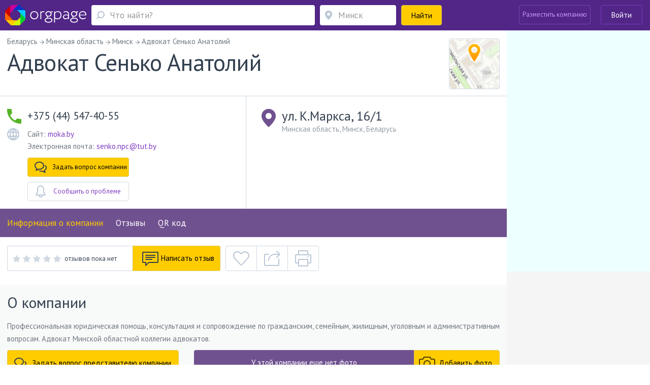

--- FILE ---
content_type: text/html; charset=utf-8
request_url: https://orgpage.by/minsk/advokat-senko-anatoliy-6157260.html
body_size: 93056
content:

<!DOCTYPE html>
<html lang="ru"   prefix="og: https://ogp.me/ns# fb: https://ogp.me/ns/fb# business: https://ogp.me/ns/business# place: https://ogp.me/ns/place#"  >

<head>
    <meta name="viewport" content="width=device-width, initial-scale=1, user-scalable=0, minimum-scale=1.0, maximum-scale=1.0" />
    <meta http-equiv="content-Type" content="text/html; charset=utf-8" />
    <script>var orgpageBanners;(function(){var _DEBUG=Boolean(window.location.hostname==="www.orgpage.su22");var _IS_ADMIN=Boolean(false||_DEBUG);function insertAndExecute(id,text){var targetEl=document.getElementById(id);orgpageBanners.debugLog("inserting html into element",targetEl);targetEl.innerHTML=text;var scripts=Array.prototype.slice.call(document.getElementById(id).getElementsByTagName("script"));for(var i=0;i<scripts.length;i++){if(scripts[i].src!==""){var tag=document.createElement("script");tag.src=scripts[i].src;document.getElementsByTagName("head")[0].appendChild(tag)}else{eval.call(window, scripts[i].innerHTML)}}orgpageBanners.totalPopulatedAds+=1}function Banners(){this.placeIdToHtml=null;this._places=[];this.Place=null;this.totalPopulatedAds=0}Banners.prototype.isDataLoaded=function(){return Boolean(this.placeIdToHtml)};Banners.prototype.dataLoaded=function(){for(var i=0;i<this._places.length;i++){this._places[i].populate()}};Banners.prototype.placeLoaded=function(place){if(this.isDataLoaded()){place.populate()}else{this._places.push(place)}};Banners.prototype.debugLog=function(msg,obj){if(_DEBUG||_IS_ADMIN){console.log("orgpageBanners debug log: "+msg+":");console.log(obj)}};function add(accumulator,a){return accumulator+a}Banners.prototype.getGhostBlock=function(weightsToHtmls){orgpageBanners.debugLog("weightsToHtmls",weightsToHtmls);var array=[];var weights=[];for(var i=0;i<weightsToHtmls.length;i++){var weightItem=parseInt(Object.keys(weightsToHtmls[i])[0]);var htmlItem=weightsToHtmls[i][weightItem];array.push(htmlItem);weights.push(weightItem)}orgpageBanners.debugLog("weights",weights);var sum=weights.reduce(add);var rand=Math.random();var breakpoint=1;var selected_index;for(var i=0;i<weights.length;i++){breakpoint-=weights[i]/sum;if(rand>=breakpoint){selected_index=i;break}if(weights[i]>0){selected_index=i}}return array[selected_index]};orgpageBanners=new Banners;function Place(targetId){this.target=document.getElementById(targetId);orgpageBanners.placeLoaded(this)}Place.prototype.populate=function(){if(!orgpageBanners.placeIdToHtml.hasOwnProperty(this.target.id)){orgpageBanners.debugLog("error",'no html for ad place with id "'+this.target.id+'"');return}var html=orgpageBanners.placeIdToHtml[this.target.id];insertAndExecute(this.target.id,html)};orgpageBanners.Place=Place})();document.addEventListener("DOMContentLoaded",function(evt){orgpageBanners.debugLog("DOM loaded, total populated banner places",orgpageBanners.totalPopulatedAds)});</script>
    <script src="/Scripts/orgpage-ghost.js?v=373" type="text/javascript"></script>
        <meta name="yandex-verification" content="91282705d473fbc5" />
                <meta property="fb:app_id" content="423008664553252" />
            <meta property="og:site_name" content="Orgpage" />
            <meta property="og:type" content="business.business" />
            <meta property="og:title" content="Адвокат Сенько Анатолий из Минска - информация, отзывы, схема проезда" />
            <meta property="og:description" content="Компания Адвокат Сенько Анатолий из Минска предлагает клиентам услуги и товары в 6 сферах, в том числе Адвокаты по гражданским делам, Ведение дел в судах, Адвокатские услуги. Организацию можно найти по адресу ул. К.Маркса, 16/1 в Минске." />
            <meta property="og:image" content="https://static.orgpage.ru/logos/61/57/map_6157260.png" />
            <meta property="og:url" content="https://orgpage.by/minsk/advokat-senko-anatoliy-6157260.html" />
    <!-- Google Tag Manager -->
    <script>
        (function (w, d, s, l, i) {
            w[l] = w[l] || []; w[l].push({
                'gtm.start':
                    new Date().getTime(), event: 'gtm.js'
            }); var f = d.getElementsByTagName(s)[0],
                j = d.createElement(s), dl = l != 'dataLayer' ? '&l=' + l : ''; j.async = true; j.src =
                    'https://www.googletagmanager.com/gtm.js?id=' + i + dl; f.parentNode.insertBefore(j, f);
        })(window, document, 'script', 'dataLayer', 'GTM-MZMC623');</script>
    <!-- End Google Tag Manager -->
            <meta property="business:contact_data:street_address" content="ул. К.Маркса, 16/1" />
            <meta property="business:contact_data:locality" content="Минск" />
            <meta property="place:location:latitude" content="53.897695" />
            <meta property="place:location:longitude" content="27.557887" />
<meta name="twitter:card" content="summary" />
<meta name="twitter:site" content="@orgpage" />
<meta name="twitter:title" content="Адвокат Сенько Анатолий из Минска - информация, отзывы, схема проезда" />
<meta name="twitter:description" content="Компания Адвокат Сенько Анатолий из Минска предлагает клиентам услуги и товары в 6 сферах, в том числе Адвокаты по гражданским делам, Ведение дел в судах, Адвокатские услуги. Организацию можно найти по адресу ул. К.Маркса, 16/1 в Минске." />
<meta name="twitter:image" content="https://static.orgpage.ru/logos/61/57/map_6157260.png" />
            <meta name="contentCategory" content="original">    
    <link media="all" rel="stylesheet" href="/Content/css/bootstrap.min.css?v=2.70">
    <!-- STYLES-->
    <link href="https://fonts.googleapis.com/css?family=PT+Sans:400,400i,700,700i&amp;subset=cyrillic-ext" rel="stylesheet">
        <link media="all" rel="stylesheet" href="/Content/css/bundleStyle2.min.css?v=2.70">

    

    <!-- /STYLES -->

    <title>
Адвокат Сенько Анатолий Минск - телефон, адрес, отзывы, контакты    </title>

    <meta name="description" content="Информация о Адвокат Сенько Анатолий - телефон, сайт, время работы и отзывы пользователей. Адрес в Минске - ул. К.Маркса, 16/1." />
        <meta name="keywords" content="Адвокат Сенько Анатолий,Минск,,Беларусь,Минская область,ул. К.Маркса, 16/1,адрес, телефон, отзывы, официальный сайт, почта" />


        <link rel="canonical" href="https://orgpage.by/minsk/advokat-senko-anatoliy-6157260.html" />
            
    <meta name='yandex-verification' content='745cf585400ad274' />
    <link rel="shortcut icon" href="/favicon.ico" />
    <meta name="apple-mobile-web-app-capable" content="yes" />
    <meta name="apple-mobile-web-app-status-bar-style" content="black" />

    
    
        <script async src="https://pagead2.googlesyndication.com/pagead/js/adsbygoogle.js?client=ca-pub-4658599441663802" crossorigin="anonymous"></script>

</head>
<body>
    <!-- Google Tag Manager (noscript) -->
    <noscript>
        <iframe src="https://www.googletagmanager.com/ns.html?id=GTM-MZMC623"
                height="0" width="0" style="display:none;visibility:hidden"></iframe>
    </noscript>
    <!-- End Google Tag Manager (noscript) -->
    <div id="wrapper" class="repostion-anchor">
        




<header id="header" class="header--inner header-content-aligned" data-ng-app="profileApp" data-ng-controller="profileCtrl">
    <div class="container-fluid ">
        <div class="header-wrap clearfix">
            <div class="header-wrap__block">
                <strong class="logo">
                    <a href="https://orgpage.by/" id="logo" title="Справочник OrgPage.by"></a>
                </strong>
                <a href="#" class="header_search__opener"></a>
                

<div class="header_search">
    <form action="/search.html" id="search-box" method="get">
        <div class="header_search-row">
            <div class="header_search-col header_search-query">
                <div class="input-holder">
                    <a href="#" class="header_search__closed"><span class="icon-cross-bold"></span></a>
                    
                    <div class="query-wrapper">
                        <input type="hidden" id="category" value="1" />
                        <span class="fa fa-refresh fa-spin search-spinner search-spinner-serchline hidden"></span>
                        <input type="text" autocomplete="off" placeholder="Что найти?" id="query-text" maxlength="350" class="up-down-key form-control header_search__form-control search-options-opener" data-parent="header" data-target=".search-options" />
                        <input type="hidden" id="query-text-hidden" name="q" value="" />
                        <input type="hidden" id="where-text-hidden" name="loc" value="" />
                    </div>
                </div>
            </div>
            <div class="where-wrapper header_search-col header_search-where">
                <div class="input-holder">
                    
                    <span class="fa fa-refresh fa-spin hidden location-spinner-serchline" id="query-location-loader"></span>
                    <input type="text" autocomplete="off" placeholder="Минск" id="query-location" value="" class="up-down-key bubble-location-opener form-control header_search__form-control" data-parent=".where-wrapper" data-region="Минск" data-target=".bubble-location" />
                    <div class="bubble-location up-down-key" data-parent=".where-wrapper" data-back="#query-location">
                        <div class="btn-holder">
                            <a href="#" class="btn btn-white">Показать все места</a>
                        </div>
                    </div>
                    
                    
                </div>
            </div>
            <div class="header_search-col header_search-submit">
                <button class="btn btn-submit btn-yellow btn-block"><span>Найти</span><span class="fa fa-search fa-flip-horizontal" aria-hidden="true"></span></button>
            </div>
        </div>
    </form>
    </div>
            </div>
            <a href="#" class="nav-opener">
                <span></span>
            </a>
            <div class="profile header-wrap__tools">



    <div class="pull-right">
            <div class="add-new-company">
                <a class="btn add-new-company__btn decode-link" data-b64url="aHR0cHM6Ly9vcmdwYWdlLmJ5L0NhYmluZXQvQ3JlYXRlLw==">Разместить компанию</a>
            </div>
            <div class="login-wrapper">
                <a href="#" class="btn btn-outline-default join-btn_header sign-in" data-title="Войти на Orgpage" data-toggle="modal" data-target="#my-reg" >Войти</a>
            </div>
    </div>
            </div>
        </div>
    </div>



    <div class="mobile-nav">
        <div class="mobile-nav__button">
            <a href="#" class="btn btn-yellow btn-block" data-toggle="modal" data-target="#my-reg" >
                <span class="mobile-nav__sign-in"></span>
                <span class="text">Авторизация</span>
            </a>
        </div>
        <div class="mobile-nav__button">
            <a href="#" class="btn btn-violet2 btn-block decode-link" data-b64url="aHR0cHM6Ly9vcmdwYWdlLmJ5L0NhYmluZXQvQ3JlYXRlLw==">
                <span class="mobile-nav__add-company-icon"></span>
                <span class="text">Разместить компанию</span>
            </a>
        </div>
         
    </div>
    <div class="search-options up-down-key search-options-searchline" data-parent="header" data-back="#query-text"></div>
</header>

<div class="empty-header"></div>        <!--CONTENT-->
        


<div class="company-menu-header">
    <div class="container-fluid">
        <div class="header-wrap clearfix">
            <div class="company-menu__column">
                <div class="inner-container">
                    <div class="company-menu__wrap">
                        <div class="v-scroll" style="overflow: hidden;">
                            <ul class="company-menu" style="transform: translateZ(0px); width: 1428px;">
                                <li><a class="scroll-bar-active" href="#main-info">Информация о компании</a></li>
                                
                                    <li><a class="scroll-bar-active" href="#reviews">Отзывы</a></li>
                                                                                                                                                                    <li>
                                        <a href="#" data-toggle="modal" data-target="#qr-modal">QR код</a>
                                    </li>
                            </ul>
                        </div>
                        <a href="#" class="sly-arrow sly-arrow--prev disabled">prev</a>
                        <a href="#" class="sly-arrow sly-arrow--next">next</a>
                    </div>
                </div>
            </div>
            

<div class="header-wrap__tools">
     
        <div class="what-search">
            <div class="what-search__wrap">
                <span class="fa fa-search"></span>
                <input class="what-search__input" type="text" placeholder="Что найти">
            </div>
        </div>
        <div class="login-wrapper">

            <a href="#" class="btn btn-outline-default join-btn_header join-button-for-scrollmenu" data-title="Войти на Orgpage" data-toggle="modal" data-target="#my-reg" >Войти</a>
        </div>
    </div>
        </div>
    </div>
</div>

<div id="main-wrap">
    <div id="company" data-id="0" class="main-info company-base clearfix companyApp " data-ng-app="companyApp" data-ng-controller="companyCtrl" data-ng-init="mapResizeFull = false; activePageName='main-info'">
        <div itemscope itemtype="https://schema.org/LocalBusiness" data-ng-class="getClassForCompanyPage()" data-ng-init="companyNameInit()">
            <div id="company-info-header" class="similar-item__address-col col-lg-9 col-md-9 col-sm-12 no-padding-side main-content  no-info" data-ng-hide="mapResizeFull">
                <div class="inner-container">
                    
                    <div class="notify-block head-notify"></div>
                    
                    <ul class="breadcrumbs" itemscope itemtype="https://schema.org/BreadcrumbList" data-ng-class="{'breadcrumbs--questions':active!=1}" data-ng-if="active > 0">
                        <li itemprop="itemListElement" itemscope itemtype="https://schema.org/ListItem">
                            <a href="https://orgpage.by/" itemprop="item">
                                <span itemprop="name">Беларусь</span>
                            </a>
                            <meta itemprop="position" content="1" />
                        </li>
                            <li itemprop="itemListElement" itemscope itemtype="https://schema.org/ListItem">
                                <a href="https://orgpage.by/areas/minskaya-obl/" itemprop="item">
                                    <span itemprop="name">Минская область</span>
                                </a>
                                <meta itemprop="position" content="2" />
                            </li>
                        <li itemprop="itemListElement" itemscope itemtype="https://schema.org/ListItem">
                            <a href="https://orgpage.by/areas/minsk/" itemprop="item">
                                <span itemprop="name">Минск</span>
                            </a>
                            <meta itemprop="position" content="3" />
                        </li>
                        <li>
                            <span>Адвокат Сенько Анатолий </span>
                        </li>
                    </ul>
                    <div class="company-header company-head" data-ng-show="active == 1">
                        
                        <div class="company-header__lead">
                            <div class="company-header__row">
                                
                                <div class="company-header__title">
                                    <h1 itemprop="name">
                                        Адвокат Сенько Анатолий
                                        
                                    </h1>
                                    

                                </div>
                                
                                    <div itemprop="geo" itemscope itemtype="https://schema.org/GeoCoordinates">
                                        <meta itemprop="latitude" content="53.897695" />
                                        <meta itemprop="longitude" content="27.557887" />
                                    </div>
                                                                                                    <div class="company-header__visual drop__holder">
                                        <img itemprop="image logo" alt=" Адвокат Сенько Анатолий" src="https://static.orgpage.ru/logos/61/57/original/map_6157260.png
" />
                                    </div>
                            </div>
                            
                            <div class="company-header__text">
                                
                            </div>
                        </div>
                        

                                                                    </div>
                    
                    <div class="main-page" data-ng-show="active!=1" ng-cloak>
                        


<div class="review-company__holder">
    <div class="review-company__visual">
        <a href="#" class="img">
                <img width="100" height="100" src="https://static.orgpage.ru/logos/61/57/original/map_6157260.png
" alt="Адвокат Сенько Анатолий">
        </a>
    </div>
    <div class="review-company__frame">
        <div class="vote-result review-company__rating-line">
            <div class="rating rating--lg">
                <div data-rateyo-rating="0" class="rateyo rating__item"></div>
                    <div class="rating__write">
                        <span class="no-replies">
                            отзывов пока нет
                        </span>
                    </div>
            </div>
        </div>
        <div class="review-company__title">
            <a href="https://orgpage.by/minsk/advokat-senko-anatoliy-6157260.html">
                Адвокат Сенько Анатолий
            </a>
        </div>
        <div class="review-company__address row">
                <div class="review-company__address-col review-company__address-col--phone col-lg-4 col-xs-12">
                    <div class="review-company__phone">
                        <div class="phone">+375 (44) 547-40-55</div>
                    </div>
                </div>

            <div class="address review-company__address-col col-lg-8 col-xs-12">
                    <div class="review-company__adrss-item">ул. К.Маркса, 16/1, Минск</div>
            </div>
        </div>
    </div>
</div>

                    </div>
                </div>
                        <div class="adv-section" data-ng-show="active == 1">
                            <div class="inner-container">
                                <div id="Advert_Company_Top"></div>
                                <script>new orgpageBanners.Place("Advert_Company_Top");</script>
                            </div>
                        </div>
                    <div class="company-information company-information-base" data-ng-show="active == 1">
                        <div class="inner-container">
                            <div class="company-information__row">
                                <div class="company-information__col">
                                        <ul class="company-information__phone-list">
                                                <li>
                                                        <span class="company-information__phone" itemprop="telephone">+375 (44) 547-40-55</span>
                                                                                                    </li>
                                        </ul>

                                        <div class="company-information__site">
                                            <div class="company-information__site-text">
                                                        <p>
                                                            Сайт:
                                                            <a href="https://moka.by/" class="nofol-link" rel="nofollow" target="_blank">moka.by</a>
                                                        </p>
                                                            <link itemprop="url" href="https://moka.by/" />
                                                                                                        <p class="email">
                                                            Электронная почта:
                                                            <a itemprop="email" href="mailto:senko.npc@tut.by">
                                                                senko.npc@tut.by
                                                            </a>
                                                        </p>
                                            </div>
                                        </div>
                                                                        <div class="company-information__buttons hidden-xs">
                                                <div class="company-information__button">
                                                    <a href="" data-ng-click="newQuestion(true, true);" class="question btn btn-yellow btn-has-icon"><span class="icon"><img src="/Content/img/NewStyle/ico19.svg" width="24" height="22" alt=""></span><span class="text">Задать вопрос компании</span></a>
                                                </div>
                                                                                    <div class="problem-modal-for-company company-information__button">
                                                    <a href="#" class="problem problem-baloon balloon-open btn btn-outline-gray btn-has-icon">
                                                        <span class="icon">
                                                            <img src="/Content/img/NewStyle/ico20.svg" width="20" height="24" alt="">
                                                        </span> <span class="text">Сообщить о проблеме</span>
                                                    </a>
                                                    <div class="popup-hint problem-hint balloon problem-modal-block">
                                                    </div>
                                            </div>
                                    </div>

                                </div>
                                <div class="company-information__col" itemprop="address" itemscope itemtype="https://schema.org/PostalAddress">
                                    <div class="company-information__address">
                                            <div class="main-address company-information__address-title">
                                                <span itemprop="streetAddress">ул. К.Маркса, 16/1</span>
                                            </div>
                                            <div class="company-information__address-text">
                                                <span>Минская область, Минск</span>, <span itemprop="addressCountry">Беларусь</span>
                                            </div>
                                        <meta itemprop="addressRegion" content="Минская область" />
                                        <meta itemprop="addressLocality" content="Минск" />
                                        <a href="" id="open-map" class="btn btn-yellow btn-sm btn-map" data-ng-click="clickShowOnMobileMap()">
                                            <span class="fa fa-map-marker"></span> Показать на карте
                                        </a>
                                        <div class="metro-wrapper company-information__metro">
                                        </div>
                                        <div class="path-to-company-wrapper">
                                        </div>
                                    </div>
                                    <div class="working-hours">
                                    </div>
                                    <div class="company-information__buttons visible-xs">

                                                <div class="company-information__button">
                                                    <a href="" data-ng-click="newQuestion(true, true);" class="question btn btn-yellow btn-has-icon"><span class="icon"><img src="/Content/img/NewStyle/ico19.svg" width="24" height="22" alt=""></span><span class="text">Задать вопрос компании</span></a>
                                                </div>
                                                                                    <div class="problem-modal-for-company company-information__button">
                                                    <a href="#" class="problem problem-baloon balloon-open btn btn-outline-gray btn-has-icon">
                                                        <span class="icon">
                                                            <img src="/Content/img/NewStyle/ico20.svg" width="20" height="24" alt="">
                                                        </span> <span class="text">Сообщить о проблеме</span>
                                                    </a>
                                                    <div class="popup-hint problem-hint balloon problem-modal-block">
                                                    </div>
                                            </div>
                                    </div>
                                </div>
                                <div id="btn-tools-placeholder"></div>
                            </div>
                        </div>
                    </div>


<div class="company-menu-wrap">
    <div class="company-menu-line">
        <div class="inner-container">
            <ul class="company-menu">
                <li><a class="company-menu-item" href="#main-info" data-ng-class="{'active':active==1}" data-ng-click="active=1;activePageName='main-info'">Информация о компании</a></li>
                
                    <li><a class="company-menu-item" href="#reviews" data-ng-class="{'active':active==4}" data-ng-click="active=4;activePageName='reviews'">Отзывы</a></li>

                <li data-ng-show="hasQuestions" ng-cloak><a class="company-menu-item" href="#questions" id="set-ques-tab" data-ng-init="hasQuestions=false" data-ng-class="{'active':active==8}" data-ng-click="active=8;activePageName='questions'">Вопросы <span class="company-menu__num">0</span></a></li>

                                                    <li>
                        <a href="#" data-toggle="modal" data-target="#qr-modal">QR код</a>
                    </li>
            </ul>
        </div>
    </div>
</div>                        <div class="ad-pad-bottom adv-section" data-ng-show="active == 1">
                            <div class="inner-container">
                                <div id="Advert_Company_Before_Replies"></div>
                                <script>new orgpageBanners.Place("Advert_Company_Before_Replies");</script>
                                
                                    <div id="btn-tools-placeholder-top" class="btn-tools-placeholder-before-ad">
                                        <div id="reposition-element" class="company-header__tools">
                                            
<div class="company-header__reviews hidden-print">
    <div class="level-wrapper" data-ng-mouseenter="hoverClass = 'show'" data-ng-mouseleave="hoverClass = ''">
            <div class="vote-result">
                <div class="review-rating-result">
                    <div data-rateyo-rating="0.0" class="rateyo"></div>
                </div>
                <span class="isset">отзывов пока нет</span>
            </div>

    </div>
            <a data-ng-click="clickNewReply(true)" href="" class="add-review btn btn-yellow btn-has-icon">
                <span class="icon"><img src="/Content/img/NewStyle/ico13.png" width="32" height="29" alt=""></span>
                <span class="text">Написать отзыв</span>
            </a>
</div>
<div class="company-header__links">
    <div class="btn-group">
            <a href="#" data-toggle="tooltip" data-placement="top" data-container="body" title="Добавить в избранное" data-ng-click="checkCompany($event, 6157260)" class="btn btn-tools btn-tools--like like "></a>
        <a href="#" id="popup-open-share" class="share balloon-open btn btn-tools btn-tools--share" data-toggle="tooltip" data-placement="top" data-container="body" title="Поделиться"></a>
        <a href="" data-ng-click="print()" data-toggle="tooltip" data-placement="top" data-container="body" title="Версия для печати" class="print btn btn-tools btn-tools--print btn-group-last"></a>
        <div id="popup-share" class="popup-share balloon">
            <div class="socials-links">
                <span data-b64url="#" class="decode-link soc-ls1" onclick="window.open('https://www.facebook.com/sharer.php?s=100&amp;p[url]=https%3a%2f%2forgpage.by%2fminsk%2fadvokat-senko-anatoliy-6157260.html&amp;p[title]=%d0%90%d0%b4%d0%b2%d0%be%d0%ba%d0%b0%d1%82+%d0%a1%d0%b5%d0%bd%d1%8c%d0%ba%d0%be+%d0%90%d0%bd%d0%b0%d1%82%d0%be%d0%bb%d0%b8%d0%b9+%d0%9c%d0%b8%d0%bd%d1%81%d0%ba+-+%d1%82%d0%b5%d0%bb%d0%b5%d1%84%d0%be%d0%bd%2c+%d0%b0%d0%b4%d1%80%d0%b5%d1%81%2c+%d0%be%d1%82%d0%b7%d1%8b%d0%b2%d1%8b%2c+%d0%ba%d0%be%d0%bd%d1%82%d0%b0%d0%ba%d1%82%d1%8b&amp;p[summary]=%d0%98%d0%bd%d1%84%d0%be%d1%80%d0%bc%d0%b0%d1%86%d0%b8%d1%8f+%d0%be+%d0%90%d0%b4%d0%b2%d0%be%d0%ba%d0%b0%d1%82+%d0%a1%d0%b5%d0%bd%d1%8c%d0%ba%d0%be+%d0%90%d0%bd%d0%b0%d1%82%d0%be%d0%bb%d0%b8%d0%b9+-+%d1%82%d0%b5%d0%bb%d0%b5%d1%84%d0%be%d0%bd%2c+%d1%81%d0%b0%d0%b9%d1%82%2c+%d0%b2%d1%80%d0%b5%d0%bc%d1%8f+%d1%80%d0%b0%d0%b1%d0%be%d1%82%d1%8b+%d0%b8+%d0%be%d1%82%d0%b7%d1%8b%d0%b2%d1%8b+%d0%bf%d0%be%d0%bb%d1%8c%d0%b7%d0%be%d0%b2%d0%b0%d1%82%d0%b5%d0%bb%d0%b5%d0%b9.+%d0%90%d0%b4%d1%80%d0%b5%d1%81+%d0%b2+%d0%9c%d0%b8%d0%bd%d1%81%d0%ba%d0%b5+-+%d1%83%d0%bb.+%d0%9a.%d0%9c%d0%b0%d1%80%d0%ba%d1%81%d0%b0%2c+16%2f1.&amp;p[images][0]=', '_blank', 'scrollbars=0, resizable=1, menubar=0, left=100, top=100, width=550, height=440, toolbar=0, status=0');return false" title="Поделиться в Facebook" data-target="_blank"></span>

                <span data-b64url="#" class="decode-link soc-ls2" onclick="window.open('https://www.odnoklassniki.ru/dk?st.cmd=addShare&st.s=1&amp;st.comments=%d0%90%d0%b4%d0%b2%d0%be%d0%ba%d0%b0%d1%82+%d0%a1%d0%b5%d0%bd%d1%8c%d0%ba%d0%be+%d0%90%d0%bd%d0%b0%d1%82%d0%be%d0%bb%d0%b8%d0%b9+%d0%9c%d0%b8%d0%bd%d1%81%d0%ba+-+%d1%82%d0%b5%d0%bb%d0%b5%d1%84%d0%be%d0%bd%2c+%d0%b0%d0%b4%d1%80%d0%b5%d1%81%2c+%d0%be%d1%82%d0%b7%d1%8b%d0%b2%d1%8b%2c+%d0%ba%d0%be%d0%bd%d1%82%d0%b0%d0%ba%d1%82%d1%8b&amp;st._surl=https%3a%2f%2forgpage.by%2fminsk%2fadvokat-senko-anatoliy-6157260.html', '_blank', 'scrollbars=0, resizable=1, menubar=0, left=100, top=100, width=550, height=440, toolbar=0, status=0');return false" title="Поделиться в Одноклассниках" data-target="_blank"></span>

                <span data-b64url="#" class="decode-link soc-ls3" onclick="window.open('https://vk.com/share.php?url=https%3a%2f%2forgpage.by%2fminsk%2fadvokat-senko-anatoliy-6157260.html&amp;title=%d0%90%d0%b4%d0%b2%d0%be%d0%ba%d0%b0%d1%82+%d0%a1%d0%b5%d0%bd%d1%8c%d0%ba%d0%be+%d0%90%d0%bd%d0%b0%d1%82%d0%be%d0%bb%d0%b8%d0%b9+%d0%9c%d0%b8%d0%bd%d1%81%d0%ba+-+%d1%82%d0%b5%d0%bb%d0%b5%d1%84%d0%be%d0%bd%2c+%d0%b0%d0%b4%d1%80%d0%b5%d1%81%2c+%d0%be%d1%82%d0%b7%d1%8b%d0%b2%d1%8b%2c+%d0%ba%d0%be%d0%bd%d1%82%d0%b0%d0%ba%d1%82%d1%8b&amp;image=&amp;description=%d0%98%d0%bd%d1%84%d0%be%d1%80%d0%bc%d0%b0%d1%86%d0%b8%d1%8f+%d0%be+%d0%90%d0%b4%d0%b2%d0%be%d0%ba%d0%b0%d1%82+%d0%a1%d0%b5%d0%bd%d1%8c%d0%ba%d0%be+%d0%90%d0%bd%d0%b0%d1%82%d0%be%d0%bb%d0%b8%d0%b9+-+%d1%82%d0%b5%d0%bb%d0%b5%d1%84%d0%be%d0%bd%2c+%d1%81%d0%b0%d0%b9%d1%82%2c+%d0%b2%d1%80%d0%b5%d0%bc%d1%8f+%d1%80%d0%b0%d0%b1%d0%be%d1%82%d1%8b+%d0%b8+%d0%be%d1%82%d0%b7%d1%8b%d0%b2%d1%8b+%d0%bf%d0%be%d0%bb%d1%8c%d0%b7%d0%be%d0%b2%d0%b0%d1%82%d0%b5%d0%bb%d0%b5%d0%b9.+%d0%90%d0%b4%d1%80%d0%b5%d1%81+%d0%b2+%d0%9c%d0%b8%d0%bd%d1%81%d0%ba%d0%b5+-+%d1%83%d0%bb.+%d0%9a.%d0%9c%d0%b0%d1%80%d0%ba%d1%81%d0%b0%2c+16%2f1.', '_blank', 'scrollbars=0, resizable=1, menubar=0, left=100, top=100, width=550, height=440, toolbar=0, status=0');return false" title="Поделиться Вконтакте" data-target="_blank"></span>

                <span data-b64url="#" class="decode-link soc-ls4" onclick="window.open('https://twitter.com/intent/tweet?text=%d0%90%d0%b4%d0%b2%d0%be%d0%ba%d0%b0%d1%82+%d0%a1%d0%b5%d0%bd%d1%8c%d0%ba%d0%be+%d0%90%d0%bd%d0%b0%d1%82%d0%be%d0%bb%d0%b8%d0%b9+%d0%9c%d0%b8%d0%bd%d1%81%d0%ba+-+%d1%82%d0%b5%d0%bb%d0%b5%d1%84%d0%be%d0%bd%2c+%d0%b0%d0%b4%d1%80%d0%b5%d1%81%2c+%d0%be%d1%82%d0%b7%d1%8b%d0%b2%d1%8b%2c+%d0%ba%d0%be%d0%bd%d1%82%d0%b0%d0%ba%d1%82%d1%8b&amp;url=https%3a%2f%2forgpage.by%2fminsk%2fadvokat-senko-anatoliy-6157260.html', '_blank', 'scrollbars=0, resizable=1, menubar=0, left=100, top=100, width=550, height=440, toolbar=0, status=0');return false" title="Поделиться в Twitter" data-target="_blank"></span>

                <span data-b64url="#" class="decode-link soc-ls5" onclick="window.open('https://plus.google.com/share?url=https%3a%2f%2forgpage.by%2fminsk%2fadvokat-senko-anatoliy-6157260.html', '_blank', 'scrollbars=0, resizable=1, menubar=0, left=100, top=100, width=550, height=440, toolbar=0, status=0');return false" title="Поделиться в Google+" data-target="_blank"></span>

                <span data-b64url="#" class="decode-link soc-ls6" onclick="window.open('https://connect.mail.ru/share?url=https%3a%2f%2forgpage.by%2fminsk%2fadvokat-senko-anatoliy-6157260.html&title=%d0%90%d0%b4%d0%b2%d0%be%d0%ba%d0%b0%d1%82+%d0%a1%d0%b5%d0%bd%d1%8c%d0%ba%d0%be+%d0%90%d0%bd%d0%b0%d1%82%d0%be%d0%bb%d0%b8%d0%b9+%d0%9c%d0%b8%d0%bd%d1%81%d0%ba+-+%d1%82%d0%b5%d0%bb%d0%b5%d1%84%d0%be%d0%bd%2c+%d0%b0%d0%b4%d1%80%d0%b5%d1%81%2c+%d0%be%d1%82%d0%b7%d1%8b%d0%b2%d1%8b%2c+%d0%ba%d0%be%d0%bd%d1%82%d0%b0%d0%ba%d1%82%d1%8b&description=%d0%98%d0%bd%d1%84%d0%be%d1%80%d0%bc%d0%b0%d1%86%d0%b8%d1%8f+%d0%be+%d0%90%d0%b4%d0%b2%d0%be%d0%ba%d0%b0%d1%82+%d0%a1%d0%b5%d0%bd%d1%8c%d0%ba%d0%be+%d0%90%d0%bd%d0%b0%d1%82%d0%be%d0%bb%d0%b8%d0%b9+-+%d1%82%d0%b5%d0%bb%d0%b5%d1%84%d0%be%d0%bd%2c+%d1%81%d0%b0%d0%b9%d1%82%2c+%d0%b2%d1%80%d0%b5%d0%bc%d1%8f+%d1%80%d0%b0%d0%b1%d0%be%d1%82%d1%8b+%d0%b8+%d0%be%d1%82%d0%b7%d1%8b%d0%b2%d1%8b+%d0%bf%d0%be%d0%bb%d1%8c%d0%b7%d0%be%d0%b2%d0%b0%d1%82%d0%b5%d0%bb%d0%b5%d0%b9.+%d0%90%d0%b4%d1%80%d0%b5%d1%81+%d0%b2+%d0%9c%d0%b8%d0%bd%d1%81%d0%ba%d0%b5+-+%d1%83%d0%bb.+%d0%9a.%d0%9c%d0%b0%d1%80%d0%ba%d1%81%d0%b0%2c+16%2f1.&imageurl=', '_blank', 'scrollbars=0, resizable=1, menubar=0, left=100, top=100, width=550, height=440, toolbar=0, status=0');return false" title="Поделиться в Mail.ru" data-target="_blank"></span>

            </div>
            <a href="#" class="copy-link" data-ng-click="CopyElement($event)">Скопировать ссылку</a>
            <input class="copy-link-from" disabled id="copy-link-target" type="text" value="https://orgpage.by/minsk/advokat-senko-anatoliy-6157260.html">
        </div>
    </div>
</div>


                                        </div>
                                    </div>
                            </div>
                        </div>
                                                    <div id="photo" data-ng-show="active == 3" data-ng-controller="PhotosCtrl"></div>

                    <div id="review" data-ng-show="active == 4" ng-cloak>
<div class="inner-container">
    <div class="box_header">
        
        <h2 class="replies__title_no-replies">Отзывы о Адвокат Сенько Анатолий</h2>
    </div>
    <p>
        К сожалению, нашими пользователями пока еще не было оставлено ни одного отзыва о компании Адвокат Сенько Анатолий.
                Вы можете быть первым и оставить свой отзыв:
        <div class="review-company__set-rating">
            <div class="user-add-rating replies-rating-wrapper">
                    <div class="y-rating user-add-rating__frame">
                        <div class="user-add-rating__label">Поставьте свою оценку</div>
                        <span class="oicon silver" data-ng-mousemove="mouseMoveRating($event)" data-ng-mouseleave="mouseLeaveRating($event)" data-ng-click="clickNewReply($event)" data-ng-touch="clickNewReply($event)">
                            <span class="oicon gold" data-ng-style="{'width': ratingWidth}"></span>
                        </span>
                    </div>
                    <a href="" class="add-review btn btn-yellow btn-has-icon" data-ng-click="clickNewReply(true)">
                        <span class="icon"><img src="/Content/img/NewStyle/ico13.png" width="32" height="29" alt=""></span>
                        <span class="text">Написать отзыв</span>
                    </a>
            </div>
        </div>
    </p>
</div>
</div>
                <div id="ques" data-ng-show="active == 8" data-ng-controller="QuestionsCtrl" ng-cloak>
<div class="company-edit-section company-questions-wrapper" id="questions-block" data-ng-init="companyUserInit(721067)" data-ng-cloak>
    <div class="inner-container questions-title-block" data-owner="False">
    </div>
    <div class="tree-wrapper">
    </div>
</div>
</div>

                


                                    <div class="company-about" data-ng-show="active == 1">
                                <div class="adv-section">
                                    <div class="inner-container">
                                        <div id="Advert_Company_Before_Description"></div>
                                        <script>new orgpageBanners.Place("Advert_Company_Before_Description");</script>
                                    </div>
                                </div>
                        <div class="inner-container">
                            <div class="short-about-company row">
                                <div class="col-md-12">
                                        <h2 class="company-about__title section-title">О компании</h2>
                                            <div class="company-about__text">
                                                <p>Профессиональная юридическая помощь, консультация и сопровождение по гражданским, семейным, жилищным, уголовным и административным вопросам. Адвокат Минской областной коллегии адвокатов.</p>
                                            </div>
                                    <div class="company-about__button">
                                                <a href="" data-ng-click="newQuestion(true, true);" class="question btn btn-yellow btn-has-icon"><span class="icon"><img src="/Content/img/NewStyle/ico19.svg" width="24" height="22" alt=""></span><span class="text">Задать вопрос <span class="hidden-xs">представителю</span> компании</span></a>
                                                                                    <div class="add-company-photo ">
                                                <div class="add-company-photo__label print-bg-white">У этой компании еще нет фото</div>
                                                <a href="#" class="btn btn-yellow btn-has-icon add-company-photo__btn add-photos" data-ng-click="addPhotos()" data-toggle="modal" data-target=".add-photos-popup"><span class="icon"><img src="/Content/img/NewStyle/ico33.svg" width="32" height="26" alt=""></span><span class="text">Добавить фото </span></a>
                                            </div>
                                    </div>
                                </div>
                            </div>
                        </div>

                    </div>

                <div class="company-areas" data-ng-show="active == 1">
                    <div class="inner-container" data-parent=".wrp" data-block-wrap="wrap">
                        <h2 class="company-areas__title section-title">Сферы деятельности</h2>
                        <div class="about rubrics-list">
                                <div class="rubrics-item">
                                    <div class="rubrics-content rubrics-content--title">
                                        <a class="rubric-name-container" href="/minsk/advokaty/">
                                            Адвокаты
                                        </a>
                                    </div>

                                        <div class="rubrics-item item-inner ">
                                            <div class="rubrics-content">
                                                <a class="rubric-name-container" href="/minsk/advokaty-po-grazhdanskim-delam/">
                                                    Адвокаты по гражданским делам в Минске 9
                                                </a>
                                            </div>
                                        </div>
                                        <div class="rubrics-item item-inner ">
                                            <div class="rubrics-content">
                                                <a class="rubric-name-container" href="/minsk/advokatskie-uslugi/">
                                                    Адвокатские услуги в Минске 6
                                                </a>
                                            </div>
                                        </div>
                                        <div class="rubrics-item item-inner ">
                                            <div class="rubrics-content">
                                                <a class="rubric-name-container" href="/minsk/advokaty-po-ugolovnym-delam/">
                                                    Адвокаты по уголовным делам в Минске 5
                                                </a>
                                            </div>
                                        </div>
                                        <div class="rubrics-item item-inner margin-bottom10">
                                            <div class="rubrics-content">
                                                <a class="rubric-name-container" href="/minsk/advokaty-po-trudovym-sporam/">
                                                    Адвокаты по трудовым спорам в Минске 3
                                                </a>
                                            </div>
                                        </div>
                                </div>
                                <div class="rubrics-item">
                                    <div class="rubrics-content rubrics-content--title">
                                        <a class="rubric-name-container" href="/minsk/%D1%8E%D1%80%D0%B8%D0%B4%D0%B8%D1%87%D0%B5%D1%81%D0%BA%D0%B8%D0%B5_%D1%83%D1%81%D0%BB%D1%83%D0%B3%D0%B8%2c_%D0%B0%D0%B4%D0%B2%D0%BE%D0%BA%D0%B0%D1%82%D1%8B%2c_%D0%BD%D0%BE%D1%82%D0%B0%D1%80%D0%B8%D1%83%D1%81%D1%8B%2c_%D0%BD%D0%BE%D1%82%D0%B0%D1%80%D0%B8%D0%B0%D0%BB%D1%8C%D0%BD%D1%8B%D0%B5_%D0%BA%D0%BE%D0%BD%D1%82%D0%BE%D1%80%D1%8B/">
                                            Юридические и правовые услуги
                                        </a>
                                    </div>

                                        <div class="rubrics-item item-inner margin-bottom10">
                                            <div class="rubrics-content">
                                                <a class="rubric-name-container" href="/minsk/vedenie-del-v-sudakh/">
                                                    Ведение дел в судах в Минске 7
                                                </a>
                                            </div>
                                        </div>
                                </div>
                        </div>
                    </div>
                </div>
                    <div class="nav-params company-links" data-ng-if="active == 1">
                        <div class="inner-container">
                            <div class="company-links__wrap">
                                        <div class="company-links__item">
                                            <a href="" data-ng-click="newQuestion(true, true);" class="question company-link">
                                                <span class="icon"><img src="/Content/img/NewStyle/ico25.png" width="33" height="30" alt=""></span> Задать вопрос представителю организации
                                            </a>
                                        </div>

                                    <div class="pdf-link company-links__item">
                                        <a href="https://static.orgpage.ru/pdf/61/6157260/advokat-senko-anatoliy-minsk.pdf" class="pdf company-link" target="_blank">
                                            <span class="icon"><img src="/Content/img/NewStyle/ico26.png" width="33" height="32" alt=""></span> PDF карточка — Адвокат Сенько Анатолий
                                        </a>
                                    </div>

                                <div class="company-links__item hidden-xs">
                                    <a href="" data-ng-click="print()" class="print company-link">
                                        <span class="icon"><img src="/Content/img/NewStyle/ico27.png" width="32" height="32" alt=""></span> Распечатать
                                    </a>
                                </div>
                            </div>
                        </div>
                    </div>

                                                <div class="company-short-info" data-ng-show="active == 1">
                    <div class="inner-container">
                        <h2 class="company-short-info__title">Кратко об организации</h2>
                        <p class="about">
                            Компания Адвокат Сенько Анатолий из Минска предлагает клиентам товары и услуги в 6 сферах, в том числе Адвокаты по гражданским делам, Ведение дел в судах, Адвокатские услуги.
Располагается по адресу ул. К.Маркса, 16/1 в Минске.
Связаться с представителем компании Адвокат Сенько Анатолий по всем вопросам вы можете по телефону +375 (44) 5474055, на сайте moka.by, по e-mail senko.npc@tut.by.
                        </p>
                    </div>
                        <div class="adv-section">
                            <div class="inner-container">
                                <div id="Advert_Company_Before_Similar"></div>
                                <script>new orgpageBanners.Place("Advert_Company_Before_Similar");</script>
                            </div>
                        </div>
                </div>
                    <div class="catalog-wrapper company-similar" data-ng-show="active == 1">
                        <div class="inner-container">
                            <h3 class="company-similar__title section-title">Похожие компании поблизости</h3>
                        </div>
                        <div class="nearby-companies-container">
                                <div class="object-item gray-block similar-item similar-object  " data-ng-mouseenter="mouseEnterCompany(5371798)" data-ng-mouseleave="mouseLeaveCompany(5371798)">
                                    <div class="inner-container">
                                        <div class="similar-item__container">
                                            <div class="similar-item__visual  ">
                                                <a href="https://orgpage.by/minsk/advokat-nekrashevich-natalya-5371798.html" class="img company-img">
                                                    <img alt="Адвокат Некрашевич Наталья Викторовна" src="https://static.orgpage.ru/logos/53/71/original/map_5371798.png
" />
                                                </a>
                                            </div>
                                            <div class="similar-item__wrap">
                                                <div class="similar-item__rating">
                                                    <div class="rating rating--lg">
                                                        <div class="vote-result ball-4" data-company-rating="0" data-company-rating-string="0.0">
                                                            <div class="rating__item">
                                                                <div class="rating-result">
                                                                    <div data-rateyo-rating="0" class="rateyo"></div>
                                                                </div>
                                                            </div>
                                                                    <span class="decode-link rating__write hidden-print" data-b64url="aHR0cHM6Ly9vcmdwYWdlLmJ5L21pbnNrL2Fkdm9rYXQtbmVrcmFzaGV2aWNoLW5hdGFseWEtNTM3MTc5OC5odG1sI29wZW4tZm9ybQ==">Оставьте отзыв первым</span>
                                                        </div>
                                                    </div>
                                                </div>
                                                <div class="name similar-item__title" data-order="1" data-company-name="Адвокат Некрашевич Наталья Викторовна" data-rubrics="">
                                                    <a href="https://orgpage.by/minsk/advokat-nekrashevich-natalya-5371798.html">1. Адвокат Некрашевич Наталья Викторовна</a>
                                                </div>
                                                <div class="similar-item__description">Юридическая помощь Адвокат в Минске и Москве</div>
                                                <div class="group-info similar-item__address row">
                                                    <div class="similar-item__address-col col-lg-3 col-xs-12">
                                                        <div class="similar-item__phone ">
                                                                <div class="phone ">+375 (29) 659-20-68</div>
                                                                                                                    </div>
                                                    </div>
                                                    <div class="address-metro similar-item__address-col col-lg-6 col-xs-12">
                                                        <div class="address similar-item__adrss-item">
                                                            ул. В. Хоружей, дом 3 - цок этаж офис 21А
                                                        </div>
                                                    </div>

                                                </div>
                                                                                            </div>
                                        </div>
                                    </div>
                                </div>
                                <div class="object-item gray-block similar-item similar-object  " data-ng-mouseenter="mouseEnterCompany(5578813)" data-ng-mouseleave="mouseLeaveCompany(5578813)">
                                    <div class="inner-container">
                                        <div class="similar-item__container">
                                            <div class="similar-item__visual  ">
                                                <a href="https://orgpage.by/minsk/advokat-pinkhasik-ilya-5578813.html" class="img company-img">
                                                    <img alt="Адвокат Пинхасик Илья Зеликович" src="https://static.orgpage.ru/companies/db/db0f8807f150417986cd9d3090449ba7.png" />
                                                </a>
                                            </div>
                                            <div class="similar-item__wrap">
                                                <div class="similar-item__rating">
                                                    <div class="rating rating--lg">
                                                        <div class="vote-result " data-company-rating="5" data-company-rating-string="5.0">
<span class="vote-result-number rating__num" data-company-rating-color="00CC00" style="color:#00CC00">5.0</span>
                                                            <div class="rating__item">
                                                                <div class="rating-result">
                                                                    <div data-rateyo-rating="5" class="rateyo"></div>
                                                                </div>
                                                            </div>
                                                                <div class="rating__write">
                                                                    <a href="https://orgpage.by/otzivy/5578813.html">1 отзыв</a>
                                                                </div>
                                                        </div>
                                                    </div>
                                                </div>
                                                <div class="name similar-item__title" data-order="2" data-company-name="Адвокат Пинхасик Илья Зеликович" data-rubrics="">
                                                    <a href="https://orgpage.by/minsk/advokat-pinkhasik-ilya-5578813.html">2. Адвокат Пинхасик Илья Зеликович</a>
                                                </div>
                                                <div class="similar-item__description">Адвокат </div>
                                                <div class="group-info similar-item__address row">
                                                    <div class="similar-item__address-col col-lg-3 col-xs-12">
                                                        <div class="similar-item__phone ">
                                                                <div class="phone ">+375 (29) 698-32-11</div>
                                                                                                                    </div>
                                                    </div>
                                                    <div class="address-metro similar-item__address-col col-lg-6 col-xs-12">
                                                        <div class="address similar-item__adrss-item">
                                                            проспект Независимости, 11, корпус 2, кабинет 301
                                                        </div>
                                                    </div>

                                                </div>
                                                    <div class="similar-item__tools">
                                                            <a href="https://orgpage.by/minsk/advokat-pinkhasik-ilya-5578813.html#news">2 новости</a>
                                                                                                            </div>
                                                                                            </div>
                                        </div>
                                    </div>
                                </div>
                                <div class="object-item gray-block similar-item similar-object  " data-ng-mouseenter="mouseEnterCompany(6055312)" data-ng-mouseleave="mouseLeaveCompany(6055312)">
                                    <div class="inner-container">
                                        <div class="similar-item__container">
                                            <div class="similar-item__visual  ">
                                                <a href="https://orgpage.by/minsk/savostyanchik-p-v-6055312.html" class="img company-img">
                                                    <img alt="Савостьянчик П. В." src="https://static.orgpage.ru/logos/60/55/original/map_6055312.png
" />
                                                </a>
                                            </div>
                                            <div class="similar-item__wrap">
                                                <div class="similar-item__rating">
                                                    <div class="rating rating--lg">
                                                        <div class="vote-result ball-4" data-company-rating="0" data-company-rating-string="0.0">
                                                            <div class="rating__item">
                                                                <div class="rating-result">
                                                                    <div data-rateyo-rating="0" class="rateyo"></div>
                                                                </div>
                                                            </div>
                                                                    <span class="decode-link rating__write hidden-print" data-b64url="aHR0cHM6Ly9vcmdwYWdlLmJ5L21pbnNrL3Nhdm9zdHlhbmNoaWstcC12LTYwNTUzMTIuaHRtbCNvcGVuLWZvcm0=">Оставьте отзыв первым</span>
                                                        </div>
                                                    </div>
                                                </div>
                                                <div class="name similar-item__title" data-order="3" data-company-name="Савостьянчик П. В." data-rubrics="">
                                                    <a href="https://orgpage.by/minsk/savostyanchik-p-v-6055312.html">3. Савостьянчик П. В.</a>
                                                </div>
                                                <div class="similar-item__description">Услуги адвоката</div>
                                                <div class="group-info similar-item__address row">
                                                    <div class="similar-item__address-col col-lg-3 col-xs-12">
                                                        <div class="similar-item__phone ">
                                                                <div class="phone ">+375 (29) 113-85-63</div>
                                                                                                                    </div>
                                                    </div>
                                                    <div class="address-metro similar-item__address-col col-lg-6 col-xs-12">
                                                        <div class="address similar-item__adrss-item">
                                                            ул. К. Либкнехта, д. 68, 11 этаж, каб 1107
                                                        </div>
                                                    </div>

                                                </div>
                                                                                            </div>
                                        </div>
                                    </div>
                                </div>
                                <div class="object-item gray-block similar-item similar-object  " data-ng-mouseenter="mouseEnterCompany(6098944)" data-ng-mouseleave="mouseLeaveCompany(6098944)">
                                    <div class="inner-container">
                                        <div class="similar-item__container">
                                            <div class="similar-item__visual  ">
                                                <a href="https://orgpage.by/minsk/advokat-vlasov-eduard-6098944.html" class="img company-img">
                                                    <img alt="Адвокат Власов Эдуард Владимирович" src="https://static.orgpage.ru/companies/d1/d142841e55c24fd999db2bae6e9335d0.png" />
                                                </a>
                                            </div>
                                            <div class="similar-item__wrap">
                                                <div class="similar-item__rating">
                                                    <div class="rating rating--lg">
                                                        <div class="vote-result ball-4" data-company-rating="0" data-company-rating-string="0.0">
                                                            <div class="rating__item">
                                                                <div class="rating-result">
                                                                    <div data-rateyo-rating="0" class="rateyo"></div>
                                                                </div>
                                                            </div>
                                                                    <span class="decode-link rating__write hidden-print" data-b64url="aHR0cHM6Ly9vcmdwYWdlLmJ5L21pbnNrL2Fkdm9rYXQtdmxhc292LWVkdWFyZC02MDk4OTQ0Lmh0bWwjb3Blbi1mb3Jt">Оставьте отзыв первым</span>
                                                        </div>
                                                    </div>
                                                </div>
                                                <div class="name similar-item__title" data-order="4" data-company-name="Адвокат Власов Эдуард Владимирович" data-rubrics="">
                                                    <a href="https://orgpage.by/minsk/advokat-vlasov-eduard-6098944.html">4. Адвокат Власов Эдуард Владимирович</a>
                                                </div>
                                                <div class="similar-item__description">Хозяйственное, гражданское и семейное право, разрешение судебных споров</div>
                                                <div class="group-info similar-item__address row">
                                                    <div class="similar-item__address-col col-lg-3 col-xs-12">
                                                        <div class="similar-item__phone ">
                                                                <div class="phone ">+375 (29) 699-06-47</div>
                                                                                                                    </div>
                                                    </div>
                                                    <div class="address-metro similar-item__address-col col-lg-6 col-xs-12">
                                                        <div class="address similar-item__adrss-item">
                                                            проспект Дзержинского, 69/2 комната 125
                                                        </div>
                                                    </div>

                                                </div>
                                                    <div class="similar-item__tools">
                                                            <a href="https://orgpage.by/minsk/advokat-vlasov-eduard-6098944.html#news">1 новость</a>
                                                                                                            </div>
                                                                                            </div>
                                        </div>
                                    </div>
                                </div>
                                <div class="object-item gray-block similar-item similar-object  " data-ng-mouseenter="mouseEnterCompany(6122565)" data-ng-mouseleave="mouseLeaveCompany(6122565)">
                                    <div class="inner-container">
                                        <div class="similar-item__container">
                                            <div class="similar-item__visual  ">
                                                <a href="https://orgpage.by/minsk/advokat-koltunovich-pavel-6122565.html" class="img company-img">
                                                    <img alt="Адвокат Колтунович Павел Игоревич" src="https://static.orgpage.ru/companies/55/559bfac89f1045ad9be78346ad1ac89e.jpg" />
                                                </a>
                                            </div>
                                            <div class="similar-item__wrap">
                                                <div class="similar-item__rating">
                                                    <div class="rating rating--lg">
                                                        <div class="vote-result ball-4" data-company-rating="0" data-company-rating-string="0.0">
                                                            <div class="rating__item">
                                                                <div class="rating-result">
                                                                    <div data-rateyo-rating="0" class="rateyo"></div>
                                                                </div>
                                                            </div>
                                                                    <span class="decode-link rating__write hidden-print" data-b64url="aHR0cHM6Ly9vcmdwYWdlLmJ5L21pbnNrL2Fkdm9rYXQta29sdHVub3ZpY2gtcGF2ZWwtNjEyMjU2NS5odG1sI29wZW4tZm9ybQ==">Оставьте отзыв первым</span>
                                                        </div>
                                                    </div>
                                                </div>
                                                <div class="name similar-item__title" data-order="5" data-company-name="Адвокат Колтунович Павел Игоревич" data-rubrics="">
                                                    <a href="https://orgpage.by/minsk/advokat-koltunovich-pavel-6122565.html">5. Адвокат Колтунович Павел Игоревич</a>
                                                </div>
                                                <div class="similar-item__description">Лауреат конкурса адвоката СпасовичаВ.Д., юрэксперт тут.бай, стаж работы 11 лет.</div>
                                                <div class="group-info similar-item__address row">
                                                    <div class="similar-item__address-col col-lg-3 col-xs-12">
                                                        <div class="similar-item__phone ">
                                                                <div class="phone ">+375 (29) 625-32-44</div>
                                                                                                                    </div>
                                                    </div>
                                                    <div class="address-metro similar-item__address-col col-lg-6 col-xs-12">
                                                        <div class="address similar-item__adrss-item">
                                                            ул. Мясникова, 39
                                                        </div>
                                                    </div>

                                                </div>
                                                    <div class="similar-item__tools">
                                                            <a href="https://orgpage.by/minsk/advokat-koltunovich-pavel-6122565.html#news">1 новость</a>
                                                                                                            </div>
                                                                                            </div>
                                        </div>
                                    </div>
                                </div>
                                <div class="object-item gray-block similar-item similar-object  " data-ng-mouseenter="mouseEnterCompany(6152781)" data-ng-mouseleave="mouseLeaveCompany(6152781)">
                                    <div class="inner-container">
                                        <div class="similar-item__container">
                                            <div class="similar-item__visual  ">
                                                <a href="https://orgpage.by/minsk/advokat-marchuk-kristina-6152781.html" class="img company-img">
                                                    <img alt="Адвокат Марчук Кристина Васильевна" src="https://static.orgpage.ru/companies/cb/cb4b44efcd3e442aa867b37a7bf0f08d.jpg" />
                                                </a>
                                            </div>
                                            <div class="similar-item__wrap">
                                                <div class="similar-item__rating">
                                                    <div class="rating rating--lg">
                                                        <div class="vote-result " data-company-rating="5" data-company-rating-string="5.0">
<span class="vote-result-number rating__num" data-company-rating-color="00CC00" style="color:#00CC00">5.0</span>
                                                            <div class="rating__item">
                                                                <div class="rating-result">
                                                                    <div data-rateyo-rating="5" class="rateyo"></div>
                                                                </div>
                                                            </div>
                                                                <div class="rating__write">
                                                                    <a href="https://orgpage.by/otzivy/6152781.html">1 отзыв</a>
                                                                </div>
                                                        </div>
                                                    </div>
                                                </div>
                                                <div class="name similar-item__title" data-order="6" data-company-name="Адвокат Марчук Кристина Васильевна" data-rubrics="">
                                                    <a href="https://orgpage.by/minsk/advokat-marchuk-kristina-6152781.html">6. Адвокат Марчук Кристина Васильевна</a>
                                                </div>
                                                <div class="similar-item__description">Лицензия на осуществление адвокатской деятельности 02240/2342 от 22.02.2013 г.</div>
                                                <div class="group-info similar-item__address row">
                                                    <div class="similar-item__address-col col-lg-3 col-xs-12">
                                                        <div class="similar-item__phone ">
                                                                <div class="phone ">+375 (29) 395-55-38</div>
                                                                                                                    </div>
                                                    </div>
                                                    <div class="address-metro similar-item__address-col col-lg-6 col-xs-12">
                                                        <div class="address similar-item__adrss-item">
                                                            ул. Интернациональная, 12
                                                        </div>
                                                    </div>

                                                </div>
                                                                                            </div>
                                        </div>
                                    </div>
                                </div>
                        </div>
                    </div>
                
                    <div class="mobile-map mobile-map-company-page visible-sm visible-xs mobile-map-bottom" data-ng-show="active == 1"></div>
                                                    <div class="adv-section" data-ng-show="active == 1">
                        <div class="inner-container">
                            <div id="Advert_Company_After_Similar"></div>
                            <script>new orgpageBanners.Place("Advert_Company_After_Similar");</script>
                        </div>
                    </div>
            </div>
            
            <div class="similar-item__address-col col-lg-3 col-md-3 hidden-sm hidden-xs no-padding-side sidebar-wrapper sidebar-recomend has-photo">
                


    <div class="side-photos side-photos-banner" data-ng-hide="mapResizeFull || active != 1">
        <div id="Advert_Company_Sidebar_Photos"></div>
        <script>new orgpageBanners.Place('Advert_Company_Sidebar_Photos');</script>
    </div>


<!-- MAP -->
<div id="side-map" class="company-map reposition" data-reposition-to="mobile-map" data-reposition-parent="companyApp" data-reposition-width="991" tabindex="-1" data-ng-show="active == 1">
    <div id="sidebar-map" tabindex="-1"></div>
    <div class="side-map__tools">
        <a href="#" class="map-resize" data-ng-click="map_resize(false)"></a>
        <a href="#" data-ng-hide="mapResizeFull" data-ng-click="map_resize(true)" class="route map-route">Проложить маршрут</a>
    </div>
    <div class="mobile-map-close">
        <div class="map-close"></div>
    </div>
</div>

<div class="sidebarScrollableContent">
    <!-- ROUTE -->
    <div id="route-company-block" class="routebar" data-ng-show="mapResizeFull" data-ng-cloak>

    </div>

    <!-- RECCOMENDED -->
    <div class="recomended-company reposition" data-ng-show="active != 1 || mapResizeFull" data-reposition-to="company-reccomended-mobile" data-reposition-parent="companyApp" data-reposition-width="991" tabindex="-1" data-ng-cloak>



                <div class="recomended-company__title title-padding">
                        Похожие компании
                </div>
                <ul class="recomended-company__list" id="similar-companies-container"></ul>
    </div>
</div>
            </div>
        </div>
        
        <div id="questions-modal-block"></div>
        <div id="problem-modal" class="modal fade" tabindex="-1">
            <div class="modal-dialog">
                <div class="modal-content" style="padding: 15px">
                    <span class="icon-cross balloon-close" data-dismiss="modal"></span>
                    <div class="problem-modal-block">
                    </div>
                </div>
            </div>
        </div>


<div class="modal fade modal-size-md" id="qr-modal">
    <div class="modal-dialog" role="document">
        <div class="modal-content">
            <button type="button" class="close" data-dismiss="modal" aria-label="Close"><span class="icon-cross"></span></button>
            <div class="modal-header">
                <div class="h2">QR код</div>
            </div>
            <div class="modal-body text-center">               
                <div class="qrImgBLock">
                    <img width="184" alt="QR-код с контактной информацией организации Адвокат Сенько Анатолий" src="https://static.orgpage.ru/qrcodes/61/6157260.png">
                </div>
                <div class="qr-notify">
                    Установите приложение для чтения <b style="white-space: nowrap; font-weight: normal">QR-кодов</b> на свой телефон, чтобы считать код с контактными данными компании Адвокат Сенько Анатолий, и добавить их в адресную книгу вашего устройства.
                </div>
            </div>
        </div>
    </div>
</div>

    </div>
</div>


        <div id="login-partial-block"></div>
        <div id="forgot-password-block"></div>
        <div id="register-partial-block"></div>
        <div id="new-reply-block"></div>
        
        <div id="user-company-block"></div>
        

        <div id="rubrick-popup" class="modal fade modal-size-lg" tabindex="-1"></div>
        <div id="city-select-popup" class="modal fade modal-size-lg" tabindex="-1"></div>
        <div id="metro-select-popup" class="modal fade modal-size-lg" tabindex="-1"></div>
        <div id="tags-popup" class="modal fade" tabindex="-1"></div>
        <div id="premium-package-popup" class="modal fade modal-size-870" tabindex="-1"></div>

        <div class="modal fade modal-size-lg" id="userInformation">
    <div class="modal-dialog" role="document">
        <div class="modal-content">
            <button type="button" class="close error-close" data-dismiss="modal" aria-label="Close"><span class="icon-cross"></span></button>
            <div class="modal-body">
                <div class="login-user-modal">
                </div>
            </div>
        </div>
    </div>
</div>
        




        <!--FOOTER-->
        
<footer id="footer" class="has-deco">
    <div class="container">
        <div class="row">
            <div class="similar-item__address-col col-lg-9 col-md-9 col-sm-12 col-xs-12">
                <ul class="footer-nav wrp-footer">
                            <li><a href="https://orgpage.by/contact.html">Обратная связь</a></li>
                    <li><a href="https://orgpage.by/about.html">О портале</a></li>
                        <li><a href="https://orgpage.by/advertising.html">Реклама на сайте</a></li>
                    <li><a href="https://orgpage.by/terms.html">Условия использования</a></li>
                    <li><a href="https://orgpage.by/privacy.html">Политика конфиденциальности</a></li>
                </ul>
                <div class="footer-text annotation wrp-footer"></div>
            </div>
            <div class="similar-item__address-col col-lg-3 col-md-3 col-sm-12 col-xs-12">
                <ul class="share-list">
                    <li><a target="_blank" href="https://vk.com/orgpage" class="vk"></a></li>
                    <li><a target="_blank" href="https://twitter.com/orgpage" class="tw"></a></li>
                </ul>
                <div class="copy wrp-footer">
                    &copy; 2009-2025 OrgPage.by<br>Последнее обновление —     17.12.2025

                </div>
            </div>
        </div>
    </div>
</footer>



        <script src="https://ajax.googleapis.com/ajax/libs/jquery/1.12.4/jquery.min.js"></script>
        <script src="https://maxcdn.bootstrapcdn.com/bootstrap/3.3.7/js/bootstrap.min.js"></script>
        <script src="https://ajax.googleapis.com/ajax/libs/angularjs/1.5.7/angular.min.js"></script>
        
            <script src="/Scripts/bundles/bundleScript1.min.js?v=2.70" type="text/javascript"></script>

        
                <script src="/Scripts/bundles/bundleScript2.min.js?v=2.70" type="text/javascript"></script>
                    <script src="/Scripts/Catalog/header-inner.js?v=2.70"></script>

        <script>
    var IMAGE_SERVER_DOMAIN = 'https://static.orgpage.ru';
    var isMobileDevice = 'False';
    var siteController = 'Company';
    var siteAction = 'Index';
        </script>

            <script src="/Scripts/bundles/bundleScript3.min.js?v=2.70" type="text/javascript"></script>

        
    <script>
        var hash;
        var companyId = 6157260;
        var StatisticsService = "https://stat.orgpage.ru/";
        var IsRobot = 0;
        var user_ip = "3.15.18.200";
        var pageReferrer = "";
        var Model_company_url = "advokat-senko-anatoliy-6157260";
        var Model_city_url = "minsk";
        var companyData = {"name":"Адвокат Сенько Анатолий","opf":"","company_id":6157260,"image":"","isRegisteredUser":false,"Rating":0.0,"companyUrl":"https://orgpage.by/minsk/advokat-senko-anatoliy-6157260.html","companyImage":"/Content/img/ico-nophoto.png","recensesCount":"","phone":"+375 (44) 547-40-55","address":"ул. К.Маркса, 16/1","country":"Беларусь","city":"Минск","lat":53.897695,"lng":27.557887,"rubric":"Адвокаты, Адвокаты по гражданским делам"};

        var repliesData = { isCurrentUser: false};
        var marks = {"type":"FeatureCollection","features":[{"type":"Feature","id":5371798,"geometry":{"type":"Point","coordinates":[53.917146266722995,27.579120313910284],"yandexMarks":null},"properties":{"balloonContent":null,"clusterCaption":null,"hintContent":"","iconContent":"<span style='color:white'>1</span>"},"options":{"iconImageOffset":[-10.0,-26.0],"iconContentOffset":[5.0,5.0],"iconLayout":"default#imageWithContent","iconImageHref":"/Content/img/ico-map.png","iconImageSize":[20.0,26.0],"hasBalloon":false,"locationUrl":"https://orgpage.by/minsk/advokat-nekrashevich-natalya-5371798.html","zIndex":0,"draggable":false}},{"type":"Feature","id":5578813,"geometry":{"type":"Point","coordinates":[53.897191,27.549533],"yandexMarks":null},"properties":{"balloonContent":null,"clusterCaption":null,"hintContent":"","iconContent":"<span style='color:white'>2</span>"},"options":{"iconImageOffset":[-10.0,-26.0],"iconContentOffset":[5.0,5.0],"iconLayout":"default#imageWithContent","iconImageHref":"/Content/img/ico-map.png","iconImageSize":[20.0,26.0],"hasBalloon":false,"locationUrl":"https://orgpage.by/minsk/advokat-pinkhasik-ilya-5578813.html","zIndex":0,"draggable":false}},{"type":"Feature","id":6055312,"geometry":{"type":"Point","coordinates":[53.89703369140625,27.527875900268555],"yandexMarks":null},"properties":{"balloonContent":null,"clusterCaption":null,"hintContent":"","iconContent":"<span style='color:white'>3</span>"},"options":{"iconImageOffset":[-10.0,-26.0],"iconContentOffset":[5.0,5.0],"iconLayout":"default#imageWithContent","iconImageHref":"/Content/img/ico-map.png","iconImageSize":[20.0,26.0],"hasBalloon":false,"locationUrl":"https://orgpage.by/minsk/savostyanchik-p-v-6055312.html","zIndex":0,"draggable":false}},{"type":"Feature","id":6098944,"geometry":{"type":"Point","coordinates":[53.864703,27.488079],"yandexMarks":null},"properties":{"balloonContent":null,"clusterCaption":null,"hintContent":"","iconContent":"<span style='color:white'>4</span>"},"options":{"iconImageOffset":[-10.0,-26.0],"iconContentOffset":[5.0,5.0],"iconLayout":"default#imageWithContent","iconImageHref":"/Content/img/ico-map.png","iconImageSize":[20.0,26.0],"hasBalloon":false,"locationUrl":"https://orgpage.by/minsk/advokat-vlasov-eduard-6098944.html","zIndex":0,"draggable":false}},{"type":"Feature","id":6122565,"geometry":{"type":"Point","coordinates":[1.0,1.0],"yandexMarks":null},"properties":{"balloonContent":null,"clusterCaption":null,"hintContent":"","iconContent":"<span style='color:white'>5</span>"},"options":{"iconImageOffset":[-10.0,-26.0],"iconContentOffset":[5.0,5.0],"iconLayout":"default#imageWithContent","iconImageHref":"/Content/img/ico-map.png","iconImageSize":[20.0,26.0],"hasBalloon":false,"locationUrl":"https://orgpage.by/minsk/advokat-koltunovich-pavel-6122565.html","zIndex":0,"draggable":false}},{"type":"Feature","id":6152781,"geometry":{"type":"Point","coordinates":[53.900873,27.552605],"yandexMarks":null},"properties":{"balloonContent":null,"clusterCaption":null,"hintContent":"","iconContent":"<span style='color:white'>6</span>"},"options":{"iconImageOffset":[-10.0,-26.0],"iconContentOffset":[5.0,5.0],"iconLayout":"default#imageWithContent","iconImageHref":"/Content/img/ico-map.png","iconImageSize":[20.0,26.0],"hasBalloon":false,"locationUrl":"https://orgpage.by/minsk/advokat-marchuk-kristina-6152781.html","zIndex":0,"draggable":false}},{"type":"Feature","id":6157260,"geometry":{"type":"Point","coordinates":[53.897695,27.557887],"yandexMarks":null},"properties":{"balloonContent":"<strong>Адвокат Сенько Анатолий</strong> <br />ул. К.Маркса, 16/1","clusterCaption":null,"hintContent":"","iconContent":null},"options":{"iconImageOffset":[-15.0,-37.0],"iconContentOffset":[5.0,5.0],"iconLayout":"default#imageWithContent","iconImageHref":"/Content/img/ico-map-main.png","iconImageSize":[30.0,37.0],"hasBalloon":true,"locationUrl":"https://orgpage.by//advokat-senko-anatoliy-6157260.html","zIndex":1001,"draggable":false}}]};
        var branchId = "";
    </script>
        <script src='/Scripts/bundles/bundleCompanyPage.min.js?v=2.70'></script>
        <script src='/Scripts/bundles/bundleCompanyPage2.js?v=2.70'></script>


    <script>
        /*bootstrap-init.js*/
        if ($(".companyApp").length) {
            angular.bootstrap(document.getElementsByClassName("companyApp"), ['companyApp']);
        }
        addAjaxLoad("questionsPopup", "#questions-modal-block", "newQuestion", "company", false);
        addAjaxLoad("routeCompany", "#route-company-block", "company-route", "company", false);
        addAjaxLoad("problemModal", ".problem-modal-block");
            addAjaxLoad("companyPhotos", "#photo", "photo", "company", false);
    </script>
    <script async src="https://api-maps.yandex.ru/2.1/?apikey=59f6a7a4-48c1-4a80-b6fa-56f91a40d14c&lang=ru_RU&load=package.standard&onload=initMapAsync" type="text/javascript"></script>


            <script src="/Scripts/bundles/bundleScript4.min.js?v=2.70" type="text/javascript"></script>

        <noindex>
    <script type="text/javascript">
<!--
    new Image().src = "//counter.yadro.ru/hit?r" +
    escape(document.referrer) + ((typeof (screen) == "undefined") ? "" :
    ";s" + screen.width + "*" + screen.height + "*" + (screen.colorDepth ?
    screen.colorDepth : screen.pixelDepth)) + ";u" + escape(document.URL) +
    ";h" + escape(document.title.substring(0, 80)) +
    ";" + Math.random();//--></script>
    <!-- Yandex.Metrika counter -->
    <script type="text/javascript">
                        (function (d, w, c) {
                            (w[c] = w[c] || []).push(function () {
                                try {
                                    w.yaCounter39741190 = new Ya.Metrika({
                                        id: 39741190,
                                        clickmap: true,
                                        trackLinks: true,
                                        accurateTrackBounce: true,
                                        webvisor: true,
                                        trackHash: true
                                    });
                                } catch (e) { }
                            });

                            var n = d.getElementsByTagName("script")[0],
                                s = d.createElement("script"),
                                f = function () { n.parentNode.insertBefore(s, n); };
                            s.type = "text/javascript";
                            s.async = true;
                            s.src = "https://mc.yandex.ru/metrika/watch.js";
                            if (w.opera == "[object Opera]") {
                                d.addEventListener("DOMContentLoaded", f, false);
                            } else { f(); }
                        })(document, window, "yandex_metrika_callbacks");
    </script>
    <noscript><div><img src="https://mc.yandex.ru/watch/39741190" style="position:absolute; left:-9999px;" alt="" /></div></noscript>
    <!-- /Yandex.Metrika counter -->
</noindex>
    </div>
</body>

</html>


--- FILE ---
content_type: text/html; charset=utf-8
request_url: https://www.google.com/recaptcha/api2/aframe
body_size: 268
content:
<!DOCTYPE HTML><html><head><meta http-equiv="content-type" content="text/html; charset=UTF-8"></head><body><script nonce="t7ML4CKB7X43L7dY36OW9A">/** Anti-fraud and anti-abuse applications only. See google.com/recaptcha */ try{var clients={'sodar':'https://pagead2.googlesyndication.com/pagead/sodar?'};window.addEventListener("message",function(a){try{if(a.source===window.parent){var b=JSON.parse(a.data);var c=clients[b['id']];if(c){var d=document.createElement('img');d.src=c+b['params']+'&rc='+(localStorage.getItem("rc::a")?sessionStorage.getItem("rc::b"):"");window.document.body.appendChild(d);sessionStorage.setItem("rc::e",parseInt(sessionStorage.getItem("rc::e")||0)+1);localStorage.setItem("rc::h",'1765968712591');}}}catch(b){}});window.parent.postMessage("_grecaptcha_ready", "*");}catch(b){}</script></body></html>

--- FILE ---
content_type: image/svg+xml
request_url: https://orgpage.by/Content/img/NewStyle/ico10.svg
body_size: 1163
content:
<?xml version="1.0" encoding="utf-8"?>
<!-- Generator: Adobe Illustrator 19.2.0, SVG Export Plug-In . SVG Version: 6.00 Build 0)  -->
<svg version="1.1" id="Слой_1" xmlns="http://www.w3.org/2000/svg" xmlns:xlink="http://www.w3.org/1999/xlink" x="0px" y="0px"
	 viewBox="0 0 32.3 28.2" style="enable-background:new 0 0 32.3 28.2;" xml:space="preserve">
<style type="text/css">
	.st0{fill-rule:evenodd;clip-rule:evenodd;fill:#BAC7D5;}
</style>
<g id="heart">
	<g>
		<path class="st0" d="M29.8,2.5c-3.3-3.3-8.7-3.3-12.1-0.1c0,0,0,0,0,0l-1.6,1.3l-1.6-1.3c0,0,0,0,0,0C11.2-0.8,5.8-0.8,2.5,2.5
			c-3.3,3.3-3.3,8.7,0,12c0,0,0,0,0,0l11.6,12.7c0.6,0.6,1.3,0.9,2.1,0.9c0.8,0,1.5-0.3,2.1-0.9l11.6-12.7c0,0,0,0,0,0
			C33.1,11.2,33.1,5.8,29.8,2.5z M16.8,25.9c-0.3,0.4-0.9,0.4-1.2,0L4,13.2c0,0,0,0,0,0c0,0,0,0,0,0c-2.6-2.5-2.6-6.7,0-9.2
			c2.6-2.5,6.7-2.5,9.3,0c0,0,0,0,0,0c0,0,0,0,0,0l2.2,1.9c0,0,0.1,0.1,0.2,0.1c0,0,0.1,0,0.1,0.1C15.9,6,16,6.1,16.2,6.1
			c0,0,0,0,0,0s0,0,0,0c0.1,0,0.3,0,0.4-0.1c0,0,0.1,0,0.1-0.1c0.1,0,0.1,0,0.2-0.1L19,4c0,0,0,0,0,0c0,0,0,0,0,0
			c2.6-2.5,6.7-2.5,9.3,0c2.6,2.5,2.6,6.7,0,9.2c0,0,0,0,0,0c0,0,0,0,0,0L16.8,25.9z"/>
	</g>
</g>
</svg>


--- FILE ---
content_type: image/svg+xml
request_url: https://orgpage.by/Content/img/NewStyle/ico12.svg
body_size: 1506
content:
<?xml version="1.0" encoding="utf-8"?>
<!-- Generator: Adobe Illustrator 19.2.0, SVG Export Plug-In . SVG Version: 6.00 Build 0)  -->
<svg version="1.1" id="Слой_1" xmlns="http://www.w3.org/2000/svg" xmlns:xlink="http://www.w3.org/1999/xlink" x="0px" y="0px"
	 viewBox="0 0 32 32" style="enable-background:new 0 0 32 32;" xml:space="preserve">
<style type="text/css">
	.st0{display:none;fill:#010101;}
	.st1{fill-rule:evenodd;clip-rule:evenodd;fill:#BAC7D5;}
</style>
<path class="st0" d="M30,26h-5.1c-0.6,0-1-0.4-1-1c0-0.6,0.4-1,1-1H30V10H2v14h4.9c0.6,0,1,0.4,1,1c0,0.6-0.4,1-1,1H2
	c-1.1,0-2-0.9-2-2V10c0-1.1,0.9-2,2-2h28c1.1,0,2,0.9,2,2v14C32,25.1,31.1,26,30,26z"/>
<path class="st0" d="M25,10H7c-0.6,0-1-0.4-1-1V1c0-0.6,0.4-1,1-1h18c0.6,0,1,0.4,1,1v8C26,9.6,25.6,10,25,10z M8,8h16V2H8V8z"/>
<path class="st0" d="M24.9,32h-18C6.4,32,6,31.6,6,31V18c0-0.6,0.4-1,0.9-1h18c0.6,0,1,0.4,1,1v13C25.9,31.6,25.5,32,24.9,32z
	 M7.9,30L24,30V19L7.9,19V30z"/>
<g id="printer">
	<g>
		<path class="st1" d="M30,8h-4V1c0-0.6-0.4-1-1-1H7C6.4,0,6,0.4,6,1v7H2c-1.1,0-2,0.9-2,2v14c0,1.1,0.9,2,2,2h4v5
			c0,0.6,0.4,1,0.9,1h18c0.6,0,1-0.4,1-1v-5H30c1.1,0,2-0.9,2-2V10C32,8.9,31.1,8,30,8z M8,2h16v6H8V2z M24,24.6
			c-0.1,0.1-0.1,0.3-0.1,0.4c0,0.1,0,0.3,0.1,0.4V30L7.9,30v-5c0,0,0,0,0,0s0,0,0,0v-6L24,19V24.6z M30,24h-4.1v-6c0-0.6-0.4-1-1-1
			h-18C6.4,17,6,17.4,6,18v6H2V10h4.9c0,0,0,0,0.1,0h18c0,0,0,0,0.1,0H30V24z M24,13c0,0.6,0.4,1,1,1h1c0.6,0,1-0.4,1-1s-0.4-1-1-1
			h-1C24.4,12,24,12.5,24,13z"/>
	</g>
</g>
</svg>


--- FILE ---
content_type: application/javascript
request_url: https://orgpage.by/Scripts/bundles/bundleCompanyPage.min.js?v=2.70
body_size: 41391
content:
function repositionSidebar(){var i;sticky&&sticky.disable();$("footer").removeClass("container");var n=$(".sidebar-wrapper"),h=$(".main-content"),r=n.hasClass("full");n.css("height","auto");var u=n.width(),f=n.height(),e=h.innerHeight(),o=$(window).height()-headerHeight,t=$(".company-photos").innerHeight()?$(".company-photos").innerHeight():0,s=$("footer").is(":visible")?$("footer").innerHeight():0;r&&(t=0);$(".company-map, #sidebar-map").height(o-t-s-10);t>0?$(".company-photos").hasClass("add_photo")?$(".company-map").css("top",headerHeight+t+4+"px"):$(".company-map").css("top",headerHeight+t+"px"):$(".company-map").css("top",headerHeight+"px");n.height(Math.max(o-s,e,f));r?(i=$(".sidebarScrollableContent"),$(".company-map").css("left",i.width()+"px"),$(".company-map, .company-map #sidebar-map").width($(window).width()-i.width())):($(".company-map, .company-map #sidebar-map").width(u),$(".company-photos").css("width",u+"px"),$(".company-map").css("left",n.offset().left+"px"),e>f&&sticky&&sticky.init())}function onElementHeightChange(n,t){var r=n.clientHeight,i;(function u(){i=n.clientHeight;r!==i&&t();r=i;n.onElementHeightChangeTimer&&clearTimeout(n.onElementHeightChangeTimer);n.onElementHeightChangeTimer=setTimeout(u,100);calcSideMap()})()}function initNavbar(){parent=$(".navbar");button=parent.find("button.navbar-btn");closeButton=parent.find(".close-button");menu=$(button.data("target"));toButton=$(".btn.to-companies");menu.find(".for-to-button").hide();$(".navbar .navbar-btn").click(showMenu);$(".navbar .close-button").click(closeMenu)}function navbar(){var n,t;if(initNavbar(),!menu.length||!button.length||!parent.length)return!1;if(parent.hasClass("not-mobile"))return menu.show(),button.hide(),menu.removeClass("mobile"),!1;if(($(window).width()<=479?(menu.hide(),button.show(),menu.addClass("mobile"),toButton.length&&(toButton.hide(),menu.find(".for-to-button").show())):(menu.show(),button.hide(),menu.removeClass("mobile"),menu.find(".for-to-button").hide(),toButton.length&&toButton.show()),n=parent.parents(".cabinet-nav"),!n.length)||(t=n.find(".grey_line"),!t.length))return!1;var r=parseInt(n.css("margin-left")),i=n.parents(".main-content").width(),u=n.parents(".wrp").width();t.width(i-r-(i-u)/2);t.css("margin-left","1px")}function showMenu(){menu.addClass("show")}function closeMenu(){menu.removeClass("show")}var headerHeight=$("#header").innerHeight(),sticky,parent,button,menu,closeButton,toButton;$(window).resize(repositionSidebar);$(".main-content").length&&onElementHeightChange($(".main-content").get(0),repositionSidebar);$(".sidebarScrollableContent").length&&onElementHeightChange($(".sidebarScrollableContent").get(0),repositionSidebar);sticky=null;typeof Sticky!="undefined"&&(sticky=new Sticky({mainContentSelector:".main-content",sidebarContentSelector:".sidebarScrollableContent",topOffset:headerHeight}));$(function(){repositionSidebar()});
/*! jCarousel - v0.3.4 - 2015-09-23
* http://sorgalla.com/jcarousel/
* Copyright (c) 2006-2015 Jan Sorgalla; Licensed MIT */
!function(n){"use strict";var t=n.jCarousel={},i;t.version="0.3.4";i=/^([+\-]=)?(.+)$/;t.parseTarget=function(n){var r=!1,t="object"!=typeof n?i.exec(n):null;return t?(n=parseInt(t[2],10)||0,t[1]&&(r=!0,"-="===t[1]&&(n*=-1))):"object"!=typeof n&&(n=parseInt(n,10)||0),{target:n,relative:r}};t.detectCarousel=function(n){for(var t;n.length>0;){if((t=n.filter("[data-jcarousel]"),t.length>0)||(t=n.find("[data-jcarousel]"),t.length>0))return t;n=n.parent()}return null};t.base=function(i){return{version:t.version,_options:{},_element:null,_carousel:null,_init:n.noop,_create:n.noop,_destroy:n.noop,_reload:n.noop,create:function(){return this._element.attr("data-"+i.toLowerCase(),!0).data(i,this),!1===this._trigger("create")?this:(this._create(),this._trigger("createend"),this)},destroy:function(){return!1===this._trigger("destroy")?this:(this._destroy(),this._trigger("destroyend"),this._element.removeData(i).removeAttr("data-"+i.toLowerCase()),this)},reload:function(n){return!1===this._trigger("reload")?this:(n&&this.options(n),this._reload(),this._trigger("reloadend"),this)},element:function(){return this._element},options:function(t,i){if(0===arguments.length)return n.extend({},this._options);if("string"==typeof t){if("undefined"==typeof i)return"undefined"==typeof this._options[t]?null:this._options[t];this._options[t]=i}else this._options=n.extend({},this._options,t);return this},carousel:function(){return this._carousel||(this._carousel=t.detectCarousel(this.options("carousel")||this._element),this._carousel||n.error('Could not detect carousel for plugin "'+i+'"')),this._carousel},_trigger:function(t,r,u){var f,e=!1;return u=[this].concat(u||[]),(r||this._element).each(function(){f=n.Event((i+":"+t).toLowerCase());n(this).trigger(f,u);f.isDefaultPrevented()&&(e=!0)}),!e}}};t.plugin=function(i,r){var u=n[i]=function(t,i){this._element=n(t);this.options(i);this._init();this.create()};return u.fn=u.prototype=n.extend({},t.base(i),r),n.fn[i]=function(t){var f=Array.prototype.slice.call(arguments,1),r=this;return this.each("string"==typeof t?function(){var u=n(this).data(i),e;return u?!n.isFunction(u[t])||"_"===t.charAt(0)?n.error('No such method "'+t+'" for '+i+" instance"):(e=u[t].apply(u,f),e!==u&&"undefined"!=typeof e?(r=e,!1):void 0):n.error("Cannot call methods on "+i+' prior to initialization; attempted to call method "'+t+'"')}:function(){var r=n(this).data(i);r instanceof u?r.reload(t):new u(this,t)}),r},u}}(jQuery),function(n,t){"use strict";var i=function(n){return parseFloat(n)||0};n.jCarousel.plugin("jcarousel",{animating:!1,tail:0,inTail:!1,resizeTimer:null,lt:null,vertical:!1,rtl:!1,circular:!1,underflow:!1,relative:!1,_options:{list:function(){return this.element().children().eq(0)},items:function(){return this.list().children()},animation:400,transitions:!1,wrap:null,vertical:null,rtl:null,center:!1},_list:null,_items:null,_target:n(),_first:n(),_last:n(),_visible:n(),_fullyvisible:n(),_init:function(){var n=this;return this.onWindowResize=function(){n.resizeTimer&&clearTimeout(n.resizeTimer);n.resizeTimer=setTimeout(function(){n.reload()},100)},this},_create:function(){this._reload();n(t).on("resize.jcarousel",this.onWindowResize)},_destroy:function(){n(t).off("resize.jcarousel",this.onWindowResize)},_reload:function(){var t,i;return this.vertical=this.options("vertical"),null==this.vertical&&(this.vertical=this.list().height()>this.list().width()),this.rtl=this.options("rtl"),null==this.rtl&&(this.rtl=function(t){if("rtl"===(""+t.attr("dir")).toLowerCase())return!0;var i=!1;return t.parents("[dir]").each(function(){if(/rtl/i.test(n(this).attr("dir")))return(i=!0,!1)}),i}(this._element)),this.lt=this.vertical?"top":"left",this.relative="relative"===this.list().css("position"),this._list=null,this._items=null,t=this.index(this._target)>=0?this._target:this.closest(),this.circular="circular"===this.options("wrap"),this.underflow=!1,i={left:0,top:0},t.length>0&&(this._prepare(t),this.list().find("[data-jcarousel-clone]").remove(),this._items=null,this.underflow=this._fullyvisible.length>=this.items().length,this.circular=this.circular&&!this.underflow,i[this.lt]=this._position(t)+"px"),this.move(i),this},list:function(){if(null===this._list){var t=this.options("list");this._list=n.isFunction(t)?t.call(this):this._element.find(t)}return this._list},items:function(){if(null===this._items){var t=this.options("items");this._items=(n.isFunction(t)?t.call(this):this.list().find(t)).not("[data-jcarousel-clone]")}return this._items},index:function(n){return this.items().index(n)},closest:function(){var u,e=this,t=this.list().position()[this.lt],r=n(),f=!1,o=this.vertical?"bottom":this.rtl&&!this.relative?"left":"right";return this.rtl&&this.relative&&!this.vertical&&(t+=this.list().width()-this.clipping()),this.items().each(function(){if(r=n(this),f)return!1;var s=e.dimension(r);if(t+=s,t>=0){if(u=s-i(r.css("margin-"+o)),!(Math.abs(t)-s+u/2<=0))return!1;f=!0}}),r},target:function(){return this._target},first:function(){return this._first},last:function(){return this._last},visible:function(){return this._visible},fullyvisible:function(){return this._fullyvisible},hasNext:function(){if(!1===this._trigger("hasnext"))return!0;var n=this.options("wrap"),t=this.items().length-1,i=this.options("center")?this._target:this._last;return t>=0&&!this.underflow&&(n&&"first"!==n||this.index(i)<t||this.tail&&!this.inTail)?!0:!1},hasPrev:function(){if(!1===this._trigger("hasprev"))return!0;var n=this.options("wrap");return this.items().length>0&&!this.underflow&&(n&&"last"!==n||this.index(this._first)>0||this.tail&&this.inTail)?!0:!1},clipping:function(){return this._element["inner"+(this.vertical?"Height":"Width")]()},dimension:function(n){return n["outer"+(this.vertical?"Height":"Width")](!0)},scroll:function(t,i,r){var h,p,b;if(this.animating||!1===this._trigger("scroll",null,[t,i]))return this;if(n.isFunction(i)&&(r=i,i=!0),h=n.jCarousel.parseTarget(t),h.relative){var c,w,e,v,u,l,s,a,o=this.items().length-1,y=Math.abs(h.target),f=this.options("wrap");if(h.target>0)if(p=this.index(this._last),p>=o&&this.tail)this.inTail?"both"===f||"last"===f?this._scroll(0,i,r):n.isFunction(r)&&r.call(this,!1):this._scrollTail(i,r);else if(c=this.index(this._target),this.underflow&&c===o&&("circular"===f||"both"===f||"last"===f)||!this.underflow&&p===o&&("both"===f||"last"===f))this._scroll(0,i,r);else if(e=c+y,this.circular&&e>o){for(a=o,u=this.items().get(-1);a++<e;)u=this.items().eq(0),l=this._visible.index(u)>=0,l&&u.after(u.clone(!0).attr("data-jcarousel-clone",!0)),this.list().append(u),l||(s={},s[this.lt]=this.dimension(u),this.moveBy(s)),this._items=null;this._scroll(u,i,r)}else this._scroll(Math.min(e,o),i,r);else if(this.inTail)this._scroll(Math.max(this.index(this._first)-y+1,0),i,r);else if(w=this.index(this._first),c=this.index(this._target),v=this.underflow?c:w,e=v-y,0>=v&&(this.underflow&&"circular"===f||"both"===f||"first"===f))this._scroll(o,i,r);else if(this.circular&&0>e){for(a=e,u=this.items().get(0);a++<0;)u=this.items().eq(-1),l=this._visible.index(u)>=0,l&&u.after(u.clone(!0).attr("data-jcarousel-clone",!0)),this.list().prepend(u),this._items=null,b=this.dimension(u),s={},s[this.lt]=-b,this.moveBy(s);this._scroll(u,i,r)}else this._scroll(Math.max(e,0),i,r)}else this._scroll(h.target,i,r);return this._trigger("scrollend"),this},moveBy:function(n,t){var f=this.list().position(),r=1,u=0;return this.rtl&&!this.vertical&&(r=-1,this.relative&&(u=this.list().width()-this.clipping())),n.left&&(n.left=f.left+u+i(n.left)*r+"px"),n.top&&(n.top=f.top+u+i(n.top)*r+"px"),this.move(n,t)},move:function(t,i){var e,f,l,a;i=i||{};var o=this.options("transitions"),s=!!o,h=!!o.transforms,c=!!o.transforms3d,u=i.duration||0,r=this.list();if(!s&&u>0)return void r.animate(t,i);e=i.complete||n.noop;f={};s&&(l={transitionDuration:r.css("transitionDuration"),transitionTimingFunction:r.css("transitionTimingFunction"),transitionProperty:r.css("transitionProperty")},a=e,e=function(){n(this).css(l);a.call(this)},f={transitionDuration:(u>0?u/1e3:0)+"s",transitionTimingFunction:o.easing||i.easing,transitionProperty:u>0?function(){return h||c?"all":t.left?"left":"top"}():"none",transform:"none"});c?f.transform="translate3d("+(t.left||0)+","+(t.top||0)+",0)":h?f.transform="translate("+(t.left||0)+","+(t.top||0)+")":n.extend(f,t);s&&u>0&&r.one("transitionend webkitTransitionEnd oTransitionEnd otransitionend MSTransitionEnd",e);r.css(f);0>=u&&r.each(function(){e.call(this)})},_scroll:function(t,i,r){var u,e,f;return this.animating?(n.isFunction(r)&&r.call(this,!1),this):("object"!=typeof t?t=this.items().eq(t):"undefined"==typeof t.jquery&&(t=n(t)),0===t.length)?(n.isFunction(r)&&r.call(this,!1),this):(this.inTail=!1,this._prepare(t),u=this._position(t),e=this.list().position()[this.lt],u===e)?(n.isFunction(r)&&r.call(this,!1),this):(f={},f[this.lt]=u+"px",this._animate(f,i,r),this)},_scrollTail:function(t,i){var r,u;return this.animating||!this.tail?(n.isFunction(i)&&i.call(this,!1),this):(r=this.list().position()[this.lt],this.rtl&&this.relative&&!this.vertical&&(r+=this.list().width()-this.clipping()),this.rtl&&!this.vertical?r+=this.tail:r-=this.tail,this.inTail=!0,u={},u[this.lt]=r+"px",this._update({target:this._target.next(),fullyvisible:this._fullyvisible.slice(1).add(this._visible.last())}),this._animate(u,t,i),this)},_animate:function(t,i,r){if(r=r||n.noop,!1===this._trigger("animate"))return r.call(this,!1),this;this.animating=!0;var f=this.options("animation"),e=n.proxy(function(){this.animating=!1;var n=this.list().find("[data-jcarousel-clone]");n.length>0&&(n.remove(),this._reload());this._trigger("animateend");r.call(this,!0)},this),u="object"==typeof f?n.extend({},f):{duration:f},o=u.complete||n.noop;return i===!1?u.duration=0:"undefined"!=typeof n.fx.speeds[u.duration]&&(u.duration=n.fx.speeds[u.duration]),u.complete=function(){e();o.call(this)},this.move(t,u),this},_prepare:function(t){var r,c,s,o,y=this.index(t),h=y,u=this.dimension(t),e=this.clipping(),l=this.vertical?"bottom":this.rtl?"left":"right",a=this.options("center"),f={target:t,first:t,last:t,visible:t,fullyvisible:e>=u?t:n()},v;if(a&&(u/=2,e/=2),e>u)for(;;){if(r=this.items().eq(++h),0===r.length){if(!this.circular)break;if(r=this.items().eq(0),t.get(0)===r.get(0))break;(c=this._visible.index(r)>=0,c&&r.after(r.clone(!0).attr("data-jcarousel-clone",!0)),this.list().append(r),c)||(v={},v[this.lt]=this.dimension(r),this.moveBy(v));this._items=null}if(o=this.dimension(r),0===o)break;if(u+=o,f.last=r,f.visible=f.visible.add(r),s=i(r.css("margin-"+l)),e>=u-s&&(f.fullyvisible=f.fullyvisible.add(r)),u>=e)break}if(!this.circular&&!a&&e>u)for(h=y;;){if(--h<0)break;if(r=this.items().eq(h),0===r.length)break;if(o=this.dimension(r),0===o)break;if(u+=o,f.first=r,f.visible=f.visible.add(r),s=i(r.css("margin-"+l)),e>=u-s&&(f.fullyvisible=f.fullyvisible.add(r)),u>=e)break}return this._update(f),this.tail=0,a||"circular"===this.options("wrap")||"custom"===this.options("wrap")||this.index(f.last)!==this.items().length-1||(u-=i(f.last.css("margin-"+l)),u>e&&(this.tail=u-e)),this},_position:function(n){var i=this._first,t=i.position()[this.lt],r=this.options("center"),u=r?this.clipping()/2-this.dimension(i)/2:0;return this.rtl&&!this.vertical?(t-=this.relative?this.list().width()-this.dimension(i):this.clipping()-this.dimension(i),t+=u):t-=u,!r&&(this.index(n)>this.index(i)||this.inTail)&&this.tail?(t=this.rtl&&!this.vertical?t-this.tail:t+this.tail,this.inTail=!0):this.inTail=!1,-t},_update:function(t){var u,r=this,i={target:this._target,first:this._first,last:this._last,visible:this._visible,fullyvisible:this._fullyvisible},f=this.index(t.first||i.first)<this.index(i.first),e=function(u){var e=[],o=[];t[u].each(function(){i[u].index(this)<0&&e.push(this)});i[u].each(function(){t[u].index(this)<0&&o.push(this)});f?e=e.reverse():o=o.reverse();r._trigger(u+"in",n(e));r._trigger(u+"out",n(o));r["_"+u]=t[u]};for(u in t)e(u);return this}})}(jQuery,window),function(n){"use strict";n.jcarousel.fn.scrollIntoView=function(t,i,r){var u,f=n.jCarousel.parseTarget(t),o=this.index(this._fullyvisible.first()),h=this.index(this._fullyvisible.last()),l;if(u=f.relative?f.target<0?Math.max(0,o+f.target):h+f.target:"object"!=typeof f.target?f.target:this.index(f.target),o>u)return this.scroll(u,i,r);if(u>=o&&h>=u)return n.isFunction(r)&&r.call(this,!1),this;for(var e,a=this.items(),c=this.clipping(),v=this.vertical?"bottom":this.rtl?"left":"right",s=0;;){if(e=a.eq(u),0===e.length)break;if(s+=this.dimension(e),s>=c){l=parseFloat(e.css("margin-"+v))||0;s-l!==c&&u++;break}if(0>=u)break;u--}return this.scroll(u,i,r)}}(jQuery),function(n){"use strict";n.jCarousel.plugin("jcarouselControl",{_options:{target:"+=1",event:"click",method:"scroll"},_active:null,_init:function(){this.onDestroy=n.proxy(function(){this._destroy();this.carousel().one("jcarousel:createend",n.proxy(this._create,this))},this);this.onReload=n.proxy(this._reload,this);this.onEvent=n.proxy(function(t){t.preventDefault();var i=this.options("method");n.isFunction(i)?i.call(this):this.carousel().jcarousel(this.options("method"),this.options("target"))},this)},_create:function(){this.carousel().one("jcarousel:destroy",this.onDestroy).on("jcarousel:reloadend jcarousel:scrollend",this.onReload);this._element.on(this.options("event")+".jcarouselcontrol",this.onEvent);this._reload()},_destroy:function(){this._element.off(".jcarouselcontrol",this.onEvent);this.carousel().off("jcarousel:destroy",this.onDestroy).off("jcarousel:reloadend jcarousel:scrollend",this.onReload)},_reload:function(){var t,i=n.jCarousel.parseTarget(this.options("target")),r=this.carousel(),u;return i.relative?t=r.jcarousel(i.target>0?"hasNext":"hasPrev"):(u="object"!=typeof i.target?r.jcarousel("items").eq(i.target):i.target,t=r.jcarousel("target").index(u)>=0),this._active!==t&&(this._trigger(t?"active":"inactive"),this._active=t),this}})}(jQuery),function(n){"use strict";n.jCarousel.plugin("jcarouselPagination",{_options:{perPage:null,item:function(n){return'<a href="#'+n+'">'+n+"<\/a>"},event:"click",method:"scroll"},_carouselItems:null,_pages:{},_items:{},_currentPage:null,_init:function(){this.onDestroy=n.proxy(function(){this._destroy();this.carousel().one("jcarousel:createend",n.proxy(this._create,this))},this);this.onReload=n.proxy(this._reload,this);this.onScroll=n.proxy(this._update,this)},_create:function(){this.carousel().one("jcarousel:destroy",this.onDestroy).on("jcarousel:reloadend",this.onReload).on("jcarousel:scrollend",this.onScroll);this._reload()},_destroy:function(){this._clear();this.carousel().off("jcarousel:destroy",this.onDestroy).off("jcarousel:reloadend",this.onReload).off("jcarousel:scrollend",this.onScroll);this._carouselItems=null},_reload:function(){var t=this.options("perPage");if(this._pages={},this._items={},n.isFunction(t)&&(t=t.call(this)),null==t)this._pages=this._calculatePages();else for(var u,s=parseInt(t,10)||0,h=this._getCarouselItems(),f=1,e=0;;){if(u=h.eq(e++),0===u.length)break;this._pages[f]=this._pages[f]?this._pages[f].add(u):u;e%s==0&&f++}this._clear();var i=this,r=this.carousel().data("jcarousel"),c=this._element,l=this.options("item"),o=this._getCarouselItems().length;n.each(this._pages,function(t,u){var f=i._items[t]=n(l.call(i,t,u));f.on(i.options("event")+".jcarouselpagination",n.proxy(function(){var e=u.eq(0),n,f;r.circular&&(n=r.index(r.target()),f=r.index(e),parseFloat(t)>parseFloat(i._currentPage)?n>f&&(e="+="+(o-n+f)):f>n&&(e="-="+(n+(o-f))));r[this.options("method")](e)},i));c.append(f)});this._update()},_update:function(){var t,i=this.carousel().jcarousel("target");n.each(this._pages,function(n,r){return r.each(function(){if(i.is(this))return(t=n,!1)}),t?!1:void 0});this._currentPage!==t&&(this._trigger("inactive",this._items[this._currentPage]),this._trigger("active",this._items[t]));this._currentPage=t},items:function(){return this._items},reloadCarouselItems:function(){return this._carouselItems=null,this},_clear:function(){this._element.empty();this._currentPage=null},_calculatePages:function(){for(var n,r,f=this.carousel().data("jcarousel"),e=this._getCarouselItems(),o=f.clipping(),u=0,s=0,t=1,i={};;){if(n=e.eq(s++),0===n.length)break;r=f.dimension(n);u+r>o&&(t++,u=0);u+=r;i[t]=i[t]?i[t].add(n):n}return i},_getCarouselItems:function(){return this._carouselItems||(this._carouselItems=this.carousel().jcarousel("items")),this._carouselItems}})}(jQuery),function(n,t){"use strict";var r,i;n.each({hidden:"visibilitychange",mozHidden:"mozvisibilitychange",msHidden:"msvisibilitychange",webkitHidden:"webkitvisibilitychange"},function(n,u){if("undefined"!=typeof t[n])return(r=n,i=u,!1)});n.jCarousel.plugin("jcarouselAutoscroll",{_options:{target:"+=1",interval:3e3,autostart:!0},_timer:null,_started:!1,_init:function(){this.onDestroy=n.proxy(function(){this._destroy();this.carousel().one("jcarousel:createend",n.proxy(this._create,this))},this);this.onAnimateEnd=n.proxy(this._start,this);this.onVisibilityChange=n.proxy(function(){t[r]?this._stop():this._start()},this)},_create:function(){this.carousel().one("jcarousel:destroy",this.onDestroy);n(t).on(i,this.onVisibilityChange);this.options("autostart")&&this.start()},_destroy:function(){this._stop();this.carousel().off("jcarousel:destroy",this.onDestroy);n(t).off(i,this.onVisibilityChange)},_start:function(){return this._stop(),this._started?(this.carousel().one("jcarousel:animateend",this.onAnimateEnd),this._timer=setTimeout(n.proxy(function(){this.carousel().jcarousel("scroll",this.options("target"))},this),this.options("interval")),this):void 0},_stop:function(){return this._timer&&(this._timer=clearTimeout(this._timer)),this.carousel().off("jcarousel:animateend",this.onAnimateEnd),this},start:function(){return this._started=!0,this._start(),this},stop:function(){return this._started=!1,this._stop(),this}})}(jQuery,document),function(n){var t=function(n,t){return t.jcarousel("items").eq(n.index())};n(function(){var i=n(".carousel-stage").jcarousel(),r=n(".carousel-navigation").jcarousel();r.jcarousel("items").each(function(){var u=n(this),f=t(u,i);u.on("jcarouselcontrol:active",function(){r.jcarousel("scrollIntoView",this);u.addClass("active")}).on("jcarouselcontrol:inactive",function(){u.removeClass("active")}).jcarouselControl({target:f,carousel:i})});n(".prev-stage").on("jcarouselcontrol:inactive",function(){n(this).addClass("inactive")}).on("jcarouselcontrol:active",function(){n(this).removeClass("inactive")}).jcarouselControl({target:"-=1"});n(".next-stage").on("jcarouselcontrol:inactive",function(){n(this).addClass("inactive")}).on("jcarouselcontrol:active",function(){n(this).removeClass("inactive")}).jcarouselControl({target:"+=1"});n(".prev-navigation").on("jcarouselcontrol:inactive",function(){n(this).addClass("inactive")}).on("jcarouselcontrol:active",function(){n(this).removeClass("inactive")}).jcarouselControl({target:"-=1"});n(".next-navigation").on("jcarouselcontrol:inactive",function(){n(this).addClass("inactive")}).on("jcarouselcontrol:active",function(){n(this).removeClass("inactive")}).jcarouselControl({target:"+=1"})})}(jQuery),function(n,t,i){"use strict";function r(n,i,r){var u=r.baseHref(),f=n[0];return function(n,r,e){var s,o;e=e||{};o=e.expires;s=t.isDefined(e.path)?e.path:u;t.isUndefined(r)&&(o="Thu, 01 Jan 1970 00:00:00 GMT",r="");t.isString(o)&&(o=new Date(o));r=encodeURIComponent(n)+"="+encodeURIComponent(r);r=r+(s?";path="+s:"")+(e.domain?";domain="+e.domain:"");r+=o?";expires="+o.toUTCString():"";r+=e.secure?";secure":"";e=r.length+1;4096<e&&i.warn("Cookie '"+n+"' possibly not set or overflowed because it was too large ("+e+" > 4096 bytes)!");f.cookie=r}}t.module("ngCookies",["ng"]).provider("$cookies",[function(){var n=this.defaults={};this.$get=["$$cookieReader","$$cookieWriter",function(r,u){return{get:function(n){return r()[n]},getObject:function(n){return(n=this.get(n))?t.fromJson(n):n},getAll:function(){return r()},put:function(i,r,f){u(i,r,f?t.extend({},n,f):n)},putObject:function(n,i,r){this.put(n,t.toJson(i),r)},remove:function(r,f){u(r,i,f?t.extend({},n,f):n)}}}]}]);t.module("ngCookies").factory("$cookieStore",["$cookies",function(n){return{get:function(t){return n.getObject(t)},put:function(t,i){n.putObject(t,i)},remove:function(t){n.remove(t)}}}]);r.$inject=["$document","$log","$browser"];t.module("ngCookies").provider("$$cookieWriter",function(){this.$get=r})}(window,window.angular),function(){function t(t,i,r){function u(u,c){var a=c.dirPaginate,v=a.match(/^\s*([\s\S]+?)\s+in\s+([\s\S]+?)(?:\s+as\s+([\s\S]+?))?(?:\s+track\s+by\s+([\s\S]+?))?\s*$/),y=/\|\s*itemsPerPage\s*:\s*(.*\(\s*\w*\)|([^\)]*?(?=\s+as\s+))|[^\)]*)/,p,w,l;if(v[2].match(y)===null)throw"pagination directive: the 'itemsPerPage' filter must be set.";return p=v[2].replace(y,""),w=i(p),o(u),l=c.paginationId||n,r.registerInstance(l),function(u,o,c){var v=i(c.paginationId)(u)||c.paginationId||n,y,p,b;r.deregisterInstance(l);r.registerInstance(v);y=f(a,v);e(o,c,y);s(o);p=t(o);b=h(u,c,v);r.setCurrentPageParser(v,b,u);typeof c.totalItems!="undefined"?(r.setAsyncModeTrue(v),u.$watch(function(){return i(c.totalItems)(u)},function(n){0<=n&&r.setCollectionLength(v,n)})):(r.setAsyncModeFalse(v),u.$watchCollection(function(){return w(u)},function(n){if(n){var t=n instanceof Array?n.length:Object.keys(n).length;r.setCollectionLength(v,t)}}));p(u);u.$on("$destroy",function(){r.deregisterInstance(v)})}}function f(t,i){var r=!!t.match(/(\|\s*itemsPerPage\s*:[^|]*:[^|]*)/);return i===n||r?t:t.replace(/(\|\s*itemsPerPage\s*:\s*[^|\s]*)/,"$1 : '"+i+"'")}function e(n,t,i){n[0].hasAttribute("dir-paginate-start")||n[0].hasAttribute("data-dir-paginate-start")?(t.$set("ngRepeatStart",i),n.eq(n.length-1).attr("ng-repeat-end",!0)):t.$set("ngRepeat",i)}function o(n){angular.forEach(n,function(n){n.nodeType===1&&angular.element(n).attr("dir-paginate-no-compile",!0)})}function s(n){angular.forEach(n,function(n){n.nodeType===1&&angular.element(n).removeAttr("dir-paginate-no-compile")});n.eq(0).removeAttr("dir-paginate-start").removeAttr("dir-paginate").removeAttr("data-dir-paginate-start").removeAttr("data-dir-paginate");n.eq(n.length-1).removeAttr("dir-paginate-end").removeAttr("data-dir-paginate-end")}function h(n,t,r){var u,f;return t.currentPage?u=i(t.currentPage):(f=(r+"__currentPage").replace(/\W/g,"_"),n[f]=1,u=i(f)),u}return{terminal:!0,multiElement:!0,priority:100,compile:u}}function i(){return{priority:5e3,terminal:!0}}function r(n){n.put("angularUtils.directives.dirPagination.template",'<div class="paging-wrap" ng-if="1 < pages.length || !autoHide"><div class="inner-container"><ul class="footer-navigation paging"><li ng-if="directionLinks" ng-class="{ disabled : pagination.current == 1 }"><a href="" ng-show="pagination.current != 1" ng-click="setCurrent(pagination.current - 1)">\u041f\u0440\u0435\u0434\u044b\u0434\u0443\u0449\u0430\u044f<\/a><\/li><li ng-repeat="pageNumber in pages track by tracker(pageNumber, $index)" ng-class="{ active : pagination.current == pageNumber, disabled : pageNumber == \'...\' }"><a href="" ng-click="setCurrent(pageNumber)">{{ pageNumber }}<\/a><\/li><li ng-if="directionLinks" ng-class="{ disabled : pagination.current == pagination.last }"><a href="" ng-show="pagination.current < pagination.last" ng-click="setCurrent(pagination.current + 1)">\u0421\u043b\u0435\u0434\u0443\u044e\u0449\u0430\u044f<\/a><\/li><\/ul><\/div><\/div>')}function u(t,i){function o(i,r,u){function c(n){if(t.isRegistered(o)&&v(n)){var r=i.pagination.current;if(i.pages=f(n,t.getCollectionLength(o),t.getItemsPerPage(o),s),i.pagination.current=n,a(),i.onPageChange)i.onPageChange({newPageNumber:n,oldPageNumber:r})}}function l(){if(t.isRegistered(o)){var n=parseInt(t.getCurrentPage(o))||1;i.pages=f(n,t.getCollectionLength(o),t.getItemsPerPage(o),s);i.pagination.current=n;i.pagination.last=i.pages[i.pages.length-1];i.pagination.last<i.pagination.current?i.setCurrent(i.pagination.last):a()}}function a(){if(t.isRegistered(o)){var n=t.getCurrentPage(o),r=t.getItemsPerPage(o),u=t.getCollectionLength(o);i.range.lower=(n-1)*r+1;i.range.upper=Math.min(n*r,u);i.range.total=u}}function v(n){return e.test(n)&&0<n&&n<=i.pagination.last}var y=u.paginationId||n,o=i.paginationId||u.paginationId||n,h,s;t.isRegistered(o)||t.isRegistered(y)||(h=o!==n?" (id: "+o+") ":" ",window.console&&console.warn("Pagination directive: the pagination controls"+h+"cannot be used without the corresponding pagination directive, which was not found at link time."));i.maxSize||(i.maxSize=9);i.autoHide=i.autoHide===undefined?!0:i.autoHide;i.directionLinks=angular.isDefined(u.directionLinks)?i.$parent.$eval(u.directionLinks):!0;i.boundaryLinks=angular.isDefined(u.boundaryLinks)?i.$parent.$eval(u.boundaryLinks):!1;s=Math.max(i.maxSize,5);i.pages=[];i.pagination={last:1,current:1};i.range={lower:1,upper:1,total:1};i.$watch("maxSize",function(n){n&&(s=Math.max(i.maxSize,5),l())});i.$watch(function(){if(t.isRegistered(o))return(t.getCollectionLength(o)+1)*t.getItemsPerPage(o)},function(n){0<n&&l()});i.$watch(function(){if(t.isRegistered(o))return t.getItemsPerPage(o)},function(n,t){n!=t&&typeof t!="undefined"&&c(i.pagination.current)});i.$watch(function(){if(t.isRegistered(o))return t.getCurrentPage(o)},function(n,t){n!=t&&c(n)});i.setCurrent=function(n){t.isRegistered(o)&&v(n)&&(n=parseInt(n,10),t.setCurrentPage(o,n))};i.tracker=function(n,t){return n+"_"+t}}function f(n,t,i,r){var o=[],e=Math.ceil(t/i),h=Math.ceil(r/2),f,c,u;for(f=n<=h?"start":e-h<n?"end":"middle",c=r<e,u=1;u<=e&&u<=r;){var l=s(u,n,r,e),a=u===2&&(f==="middle"||f==="end"),v=u===r-1&&(f==="middle"||f==="start");c&&(a||v)?o.push("..."):o.push(l);u++}return o}function s(n,t,i,r){var u=Math.ceil(i/2);return n===i?r:n===1?n:i<r?r-u<t?r-i+n:u<t?t-u+n:n:n}var e=/^\d+$/,r={restrict:"AE",scope:{maxSize:"=?",onPageChange:"&?",paginationId:"=?",autoHide:"=?"},link:o},u=i.getString();return u!==undefined?r.template=u:r.templateUrl=function(n,t){return t.templateUrl||i.getPath()},r}function f(t){return function(i,r,u){var o,f,s;if(typeof u=="undefined"&&(u=n),!t.isRegistered(u))throw"pagination directive: the itemsPerPage id argument (id: "+u+") does not match a registered pagination-id.";return angular.isObject(i)?(r=parseInt(r)||9999999999,f=t.isAsyncMode(u)?0:(t.getCurrentPage(u)-1)*r,o=f+r,t.setItemsPerPage(u,r),i instanceof Array?i.slice(f,o):(s={},angular.forEach(e(i).slice(f,o),function(n){s[n]=i[n]}),s)):i}}function e(n){var t,i;if(Object.keys)return Object.keys(n);t=[];for(i in n)n.hasOwnProperty(i)&&t.push(i);return t}function o(){var n={},t;this.registerInstance=function(i){typeof n[i]=="undefined"&&(n[i]={asyncMode:!1},t=i)};this.deregisterInstance=function(t){delete n[t]};this.isRegistered=function(t){return typeof n[t]!="undefined"};this.getLastInstanceId=function(){return t};this.setCurrentPageParser=function(t,i,r){n[t].currentPageParser=i;n[t].context=r};this.setCurrentPage=function(t,i){n[t].currentPageParser.assign(n[t].context,i)};this.getCurrentPage=function(t){var i=n[t].currentPageParser;return i?i(n[t].context):1};this.setItemsPerPage=function(t,i){n[t].itemsPerPage=i};this.getItemsPerPage=function(t){return n[t].itemsPerPage};this.setCollectionLength=function(t,i){n[t].collectionLength=i};this.getCollectionLength=function(t){return n[t].collectionLength};this.setAsyncModeTrue=function(t){n[t].asyncMode=!0};this.setAsyncModeFalse=function(t){n[t].asyncMode=!1};this.isAsyncMode=function(t){return n[t].asyncMode}}function s(){var n="angularUtils.directives.dirPagination.template",t;this.setPath=function(t){n=t};this.setString=function(n){t=n};this.$get=function(){return{getPath:function(){return n},getString:function(){return t}}}}var n="__default";angular.module("angularUtils.directives.dirPagination",[]).directive("dirPaginate",["$compile","$parse","paginationService",t]).directive("dirPaginateNoCompile",i).directive("dirPaginationControls",["paginationService","paginationTemplate",u]).filter("itemsPerPage",["paginationService",f]).service("paginationService",o).provider("paginationTemplate",s).run(["$templateCache",r])}();$(function(){navbar();$(window).on("resize",navbar)});$(function(){$(document).on("click",".problem-baloon",function(n){n.preventDefault();$("input[name=choice]:radio").prop("checked",!1);$(".problem-hint").removeClass("hide")}).on("click",".problem-hint .popup-close",function(n){n.preventDefault();closeProblemPopUp();$(this).parent().addClass("hide")}).on("change",".send-answer",function(){$(this).is(":checked")?$(".user-email").show():$(".user-email").hide()}).on("change","input[name=choice]:radio",function(){var t=$(this).val(),n;$(".problem-unit, .problem-form").addClass("hide");$(".problem-form .company-closed").val("false");switch(t){case"closed":$(".on-closed, .problem-form").removeClass("hide");$(".problem-form .company-closed").val("true");break;case"invalid":$(".problem-your-company").removeClass("hide");break;case"load-page":n=$(".problem-modal-input").attr("href");window.location=n;break;case"another":$(".another-problem, .problem-form").removeClass("hide")}}).on("input",".problem-form .another-reason",function(){var n=$(this).data("editing");n!=!1&&($(this).val().length===0?$(this).addClass("t-invalid"):$(this).removeClass("t-invalid"))}).on("input",".problem-form .user-email",function(){var n=$(this).data("editing");n!=!1&&($(this).val().length>0&&!validateEmail($(this).val())?$(this).addClass("t-invalid"):$(this).removeClass("t-invalid"))}).on("click",".problem-form .btn-submit",function(){var t=$(this),n=$(".problem-form"),c=n.find(".company-closed").val(),u=n.find('input[name="CompanyId"]').val(),l=n.find('input[name="CompanyId"]').data("userCompany"),f=$("#g-recaptcha-response").val(),i,e,r;if(n.find(".captcha-invalid").addClass("hide"),showButtonLoader(t),c=="false"){if(n.find(".another-reason").data("editing",!0),n.find(".user-email").data("editing",!0),i=n.find(".user-email").val(),n.find(".send-answer").is(":checked")||(i=""),e=n.find(".another-reason").val(),r=!1,e.length===0&&(n.find(".another-reason").addClass("t-invalid"),hideButtonLoader(t),r=!0),i.length>0&&!validateEmail(i)&&(n.find(".user-email").addClass("t-invalid"),hideButtonLoader(t),r=!0),r)return;sendProblemMessage("/contact.html",{CompanyId:u,Email:i,Text:e,Refferer:window.location.href,Type:"problemMessage",gRecaptchaResponse:f},n,t)}else{var o=n.find(".closed-reason").val(),s="/Cabinet/UserMustDelete",h={companyId:u,why:o,gRecaptchaResponse:f};l=="False"&&(s="/contact.html",h={CompanyId:u,Text:o,Refferer:window.location.href,Type:"companyClosed",gRecaptchaResponse:f});sendProblemMessage(s,h,n,t)}}).on("click",".problem-form .btn-reset",function(){$(".problem-hint, .problem-unit, .problem-form").addClass("hide");$(".problem-form .another-reason").data("editing",!1);$(".problem-form .user-email").data("editing",!1);closeProblemPopUp()});$(document).mouseup(function(n){if($(".problem-hint").length>0){var t=$(".problem-hint");t.is(n.target)||t.has(n.target).length!==0||($(".problem-hint, .problem-unit, .problem-form").addClass("hide"),closeProblemPopUp())}});$("#problem-modal").on("hidden.bs.modal",function(){$(".problem-hint, .problem-unit, .problem-form").addClass("hide");closeProblemPopUp()})});var resetProblemPopUp=function(){var n,t,i;closeProblemPopUp();n=$(".problem-form");n.find("textarea").removeClass("t-invalid").val("");n.find(".another-reason").data("editing",!1);$(".problem-form .user-email").data("editing",!1);t=n.find(".user-email");i=t.data("email");t.val(i)},closeProblemPopUp=function(){$('select.problem-select option[value="default"]').prop("selected",!0);$(".user-email").hide();$(".send-answer").prop("checked",!1);$("#problem1").prop("checked",!1);$("#problem2").prop("checked",!1);$(".problem-form textarea").removeClass("t-invalid");$(".captcha-invalid").addClass("hide")},sendProblemMessage=function(n,t,i,r){$.post(n,t).done(function(n){n.status==="ok"?(showAlertPopup("\u0421\u043e\u043e\u0431\u0449\u0435\u043d\u0438\u0435 \u043e\u0442\u043f\u0440\u0430\u0432\u043b\u0435\u043d\u043e","\u0412\u0430\u0448\u0435 \u0441\u043e\u043e\u0431\u0449\u0435\u043d\u0438\u0435 \u0443\u0441\u043f\u0435\u0448\u043d\u043e \u043e\u0442\u043f\u0440\u0430\u0432\u043b\u0435\u043d\u043e"),resetProblemPopUp()):n.status==="captcha-invalid"&&i.find(".captcha-invalid").text(n.errorMessage).removeClass("hide");hideButtonLoader(r);grecaptcha.reset()})},validateEmail=function(n){return/^(([^<>()\[\]\\.,;:\s@"]+(\.[^<>()\[\]\\.,;:\s@"]+)*)|(".+"))@((\[[0-9]{1,3}\.[0-9]{1,3}\.[0-9]{1,3}\.[0-9]{1,3}])|(([a-zA-Z\u0430-\u044f\u0410-\u042f\-0-9]+\.)+[a-zA-Z\u0430-\u044f\u0410-\u042f]{2,}))$/.test(n)};(function(n,t,i){"use strict";function p(n){var i=[];return c(i,t.noop).chars(n),i.join("")}function u(n,i){for(var f={},u=n.split(","),r=0;r<u.length;r++)f[i?t.lowercase(u[r]):u[r]]=!0;return f}function w(n,t){var u,f;null===n||n===i?n="":"string"!=typeof n&&(n=""+n);r.innerHTML=n;u=5;do{if(0===u)throw l("uinput");u--;11>=document.documentMode&&e(r);n=r.innerHTML;r.innerHTML=n}while(n!==r.innerHTML);for(u=r.firstChild;u;){switch(u.nodeType){case 1:t.start(u.nodeName.toLowerCase(),b(u.attributes));break;case 3:t.chars(u.textContent)}if(!(f=u.firstChild)&&(1==u.nodeType&&t.end(u.nodeName.toLowerCase()),f=u.nextSibling,!f))for(;null==f;){if(u=u.parentNode,u===r)break;f=u.nextSibling;1==u.nodeType&&t.end(u.nodeName.toLowerCase())}u=f}for(;u=r.firstChild;)r.removeChild(u)}function b(n){for(var i,r={},t=0,u=n.length;t<u;t++)i=n[t],r[i.name]=i.value;return r}function h(n){return n.replace(/&/g,"&amp;").replace(k,function(n){var t=n.charCodeAt(0);return n=n.charCodeAt(1),"&#"+(1024*(t-55296)+(n-56320)+65536)+";"}).replace(d,function(n){return"&#"+n.charCodeAt(0)+";"}).replace(/</g,"&lt;").replace(/>/g,"&gt;")}function c(n,i){var u=!1,r=t.bind(n,n.push);return{start:function(n,f){n=t.lowercase(n);!u&&nt[n]&&(u=n);u||!0!==s[n]||(r("<"),r(n),t.forEach(f,function(u,f){var e=t.lowercase(f),o="img"===n&&"src"===e||"background"===e;!0===tt[e]&&(!0!==y[e]||i(u,o))&&(r(" "),r(f),r('="'),r(h(u)),r('"'))}),r(">"))},end:function(n){n=t.lowercase(n);u||!0!==s[n]||!0===a[n]||(r("<\/"),r(n),r(">"));n==u&&(u=!1)},chars:function(n){u||r(h(n))}}}function e(n){var r,u;if(n.nodeType===Node.ELEMENT_NODE)for(var t=n.attributes,i=0,f=t.length;i<f;i++)r=t[i],u=r.name.toLowerCase(),("xmlns:ns1"===u||0===u.indexOf("ns1:"))&&(n.removeAttributeNode(r),i--,f--);(t=n.firstChild)&&e(t);(t=n.nextSibling)&&e(t)}var l=t.$$minErr("$sanitize"),k=/[\uD800-\uDBFF][\uDC00-\uDFFF]/g,d=/([^\#-~ |!])/g,a=u("area,br,col,hr,img,wbr"),o=u("colgroup,dd,dt,li,p,tbody,td,tfoot,th,thead,tr"),f=u("rp,rt"),v=t.extend({},f,o),o=t.extend({},o,u("address,article,aside,blockquote,caption,center,del,dir,div,dl,figure,figcaption,footer,h1,h2,h3,h4,h5,h6,header,hgroup,hr,ins,map,menu,nav,ol,pre,section,table,ul")),f=t.extend({},f,u("a,abbr,acronym,b,bdi,bdo,big,br,cite,code,del,dfn,em,font,i,img,ins,kbd,label,map,mark,q,ruby,rp,rt,s,samp,small,span,strike,strong,sub,sup,time,tt,u,var")),g=u("circle,defs,desc,ellipse,font-face,font-face-name,font-face-src,g,glyph,hkern,image,linearGradient,line,marker,metadata,missing-glyph,mpath,path,polygon,polyline,radialGradient,rect,stop,svg,switch,text,title,tspan"),nt=u("script,style"),s=t.extend({},a,o,f,v),y=u("background,cite,href,longdesc,src,xlink:href"),v=u("abbr,align,alt,axis,bgcolor,border,cellpadding,cellspacing,class,clear,color,cols,colspan,compact,coords,dir,face,headers,height,hreflang,hspace,ismap,lang,language,nohref,nowrap,rel,rev,rows,rowspan,rules,scope,scrolling,shape,size,span,start,summary,tabindex,target,title,type,valign,value,vspace,width"),f=u("accent-height,accumulate,additive,alphabetic,arabic-form,ascent,baseProfile,bbox,begin,by,calcMode,cap-height,class,color,color-rendering,content,cx,cy,d,dx,dy,descent,display,dur,end,fill,fill-rule,font-family,font-size,font-stretch,font-style,font-variant,font-weight,from,fx,fy,g1,g2,glyph-name,gradientUnits,hanging,height,horiz-adv-x,horiz-origin-x,ideographic,k,keyPoints,keySplines,keyTimes,lang,marker-end,marker-mid,marker-start,markerHeight,markerUnits,markerWidth,mathematical,max,min,offset,opacity,orient,origin,overline-position,overline-thickness,panose-1,path,pathLength,points,preserveAspectRatio,r,refX,refY,repeatCount,repeatDur,requiredExtensions,requiredFeatures,restart,rotate,rx,ry,slope,stemh,stemv,stop-color,stop-opacity,strikethrough-position,strikethrough-thickness,stroke,stroke-dasharray,stroke-dashoffset,stroke-linecap,stroke-linejoin,stroke-miterlimit,stroke-opacity,stroke-width,systemLanguage,target,text-anchor,to,transform,type,u1,u2,underline-position,underline-thickness,unicode,unicode-range,units-per-em,values,version,viewBox,visibility,width,widths,x,x-height,x1,x2,xlink:actuate,xlink:arcrole,xlink:role,xlink:show,xlink:title,xlink:type,xml:base,xml:lang,xml:space,xmlns,xmlns:xlink,y,y1,y2,zoomAndPan",!0),tt=t.extend({},y,f,v),r;(function(n){if(n.document&&n.document.implementation)n=n.document.implementation.createHTMLDocument("inert");else throw l("noinert");var t=(n.documentElement||n.getDocumentElement()).getElementsByTagName("body");1===t.length?r=t[0]:(t=n.createElement("html"),r=n.createElement("body"),t.appendChild(r),n.appendChild(t))})(n);t.module("ngSanitize",[]).provider("$sanitize",function(){var n=!1;this.$get=["$$sanitizeUri",function(i){return n&&t.extend(s,g),function(n){var t=[];return w(n,c(t,function(n,t){return!/^unsafe:/.test(i(n,t))})),t.join("")}}];this.enableSvg=function(i){return t.isDefined(i)?(n=i,this):n}});t.module("ngSanitize").filter("linky",["$sanitize",function(n){var i=/((ftp|https?):\/\/|(www\.)|(mailto:)?[A-Za-z0-9._%+-]+@)\S*[^\s.;,(){}<>"\u201d\u2019]/i,r=/^mailto:/i,u=t.$$minErr("linky"),f=t.isString;return function(e,o,s){function a(n){n&&h.push(p(n))}function y(n,i){var r;if(h.push("<a "),t.isFunction(s)&&(s=s(n)),t.isObject(s))for(r in s)h.push(r+'="'+s[r]+'" ');else s={};!t.isDefined(o)||"target"in s||h.push('target="',o,'" ');h.push('href="',n.replace(/"/g,"&quot;"),'">');a(i);h.push("<\/a>")}if(null==e||""===e)return e;if(!f(e))throw u("notstring",e);for(var c=e,h=[],l,v;e=c.match(i);)l=e[0],e[2]||e[4]||(l=(e[3]?"http://":"mailto:")+l),v=e.index,a(c.substr(0,v)),y(l,e[0].replace(r,"")),c=c.substring(v+e[0].length);return a(c),n(h.join(""))}}])})(window,window.angular);

--- FILE ---
content_type: application/javascript
request_url: https://orgpage.by/Scripts/orgpage-ghost.js?v=373
body_size: 101699
content:
(function () { var ghostData = {"kg.orgpage.ru":{"0":{"Advert_Company_Top":[{"100":"<script>window.yaContextCb=window.yaContextCb||[]</script>\r\n<script src=\"https://yandex.ru/ads/system/context.js\" async></script>\r\n\r\n<!-- Yandex.RTB R-A-339788-3 -->\r\n<div id=\"yandex_rtb_R-A-339788-3\"></div>\r\n<script type=\"text/javascript\">\r\n    (function(w, d, n, s, t) {\r\n        w[n] = w[n] || [];\r\n        w[n].push(function() {\r\n            Ya.Context.AdvManager.render({\r\n                blockId: \"R-A-339788-3\",\r\n                renderTo: \"yandex_rtb_R-A-339788-3\",\r\n                async: true\r\n            });\r\n        });\r\n        t = d.getElementsByTagName(\"script\")[0];\r\n        s = d.createElement(\"script\");\r\n        s.type = \"text/javascript\";\r\n        s.src = \"//an.yandex.ru/system/context.js\";\r\n        s.async = true;\r\n        t.parentNode.insertBefore(s, t);\r\n    })(this, this.document, \"yandexContextAsyncCallbacks\");\r\n</script>\r\n\r\n<!-- Yandex.RTB R-A-339788-14 -->\r\n<script>window.yaContextCb.push(()=>{\r\n  Ya.Context.AdvManager.render({\r\n    type: 'floorAd',    \r\n    blockId: 'R-A-339788-14'\r\n  })\r\n})</script>\r\n\r\n<!-- Yandex.RTB R-A-339788-13 -->\r\n<script>window.yaContextCb.push(()=>{\r\n  Ya.Context.AdvManager.render({\r\n    type: 'fullscreen',    \r\n    platform: 'touch',\r\n    blockId: 'R-A-339788-13'\r\n  })\r\n})</script>"}],"Advert_Company_Before_Replies":[{"100":"<!-- Yandex.RTB R-A-339788-9 -->\r\n<div id=\"yandex_rtb_R-A-339788-9\"></div>\r\n<script type=\"text/javascript\">\r\n    (function(w, d, n, s, t) {\r\n        w[n] = w[n] || [];\r\n        w[n].push(function() {\r\n            Ya.Context.AdvManager.render({\r\n                blockId: \"R-A-339788-9\",\r\n                renderTo: \"yandex_rtb_R-A-339788-9\",\r\n                async: true\r\n            });\r\n        });\r\n        t = d.getElementsByTagName(\"script\")[0];\r\n        s = d.createElement(\"script\");\r\n        s.type = \"text/javascript\";\r\n        s.src = \"//an.yandex.ru/system/context.js\";\r\n        s.async = true;\r\n        t.parentNode.insertBefore(s, t);\r\n    })(this, this.document, \"yandexContextAsyncCallbacks\");\r\n</script>"}],"Advert_Company_Before_Similar":[{"100":"<!-- Yandex.RTB R-A-339788-10 -->\r\n<div id=\"yandex_rtb_R-A-339788-10\"></div>\r\n<script type=\"text/javascript\">\r\n    (function(w, d, n, s, t) {\r\n        w[n] = w[n] || [];\r\n        w[n].push(function() {\r\n            Ya.Context.AdvManager.render({\r\n                blockId: \"R-A-339788-10\",\r\n                renderTo: \"yandex_rtb_R-A-339788-10\",\r\n                async: true\r\n            });\r\n        });\r\n        t = d.getElementsByTagName(\"script\")[0];\r\n        s = d.createElement(\"script\");\r\n        s.type = \"text/javascript\";\r\n        s.src = \"//an.yandex.ru/system/context.js\";\r\n        s.async = true;\r\n        t.parentNode.insertBefore(s, t);\r\n    })(this, this.document, \"yandexContextAsyncCallbacks\");\r\n</script>"}],"Advert_Catalog_Before_Companies":[{"100":"<script>window.yaContextCb=window.yaContextCb||[]</script>\r\n<script src=\"https://yandex.ru/ads/system/context.js\" async></script>\r\n\r\n<!-- Yandex.RTB R-A-339788-13 -->\r\n<script>window.yaContextCb.push(()=>{\r\n  Ya.Context.AdvManager.render({\r\n    type: 'fullscreen',    \r\n    platform: 'touch',\r\n    blockId: 'R-A-339788-13'\r\n  })\r\n})</script>\r\n\r\n<!-- Yandex.RTB R-A-339788-14 -->\r\n<script>window.yaContextCb.push(()=>{\r\n  Ya.Context.AdvManager.render({\r\n    type: 'floorAd',    \r\n    blockId: 'R-A-339788-14'\r\n  })\r\n})</script>\r\n\r\n<!-- Yandex.RTB R-A-339788-13 -->\r\n<script>window.yaContextCb.push(()=>{\r\n  Ya.Context.AdvManager.render({\r\n    type: 'fullscreen',    \r\n    platform: 'touch',\r\n    blockId: 'R-A-339788-13'\r\n  })\r\n})</script>"}],"Advert_Company_Replies_Sidebar":[{"100":"<!-- Yandex.RTB R-A-339788-11 -->\r\n<div id=\"yandex_rtb_R-A-339788-11\"></div>\r\n<script type=\"text/javascript\">\r\n    (function(w, d, n, s, t) {\r\n        w[n] = w[n] || [];\r\n        w[n].push(function() {\r\n            Ya.Context.AdvManager.render({\r\n                blockId: \"R-A-339788-11\",\r\n                renderTo: \"yandex_rtb_R-A-339788-11\",\r\n                async: true\r\n            });\r\n        });\r\n        t = d.getElementsByTagName(\"script\")[0];\r\n        s = d.createElement(\"script\");\r\n        s.type = \"text/javascript\";\r\n        s.src = \"//an.yandex.ru/system/context.js\";\r\n        s.async = true;\r\n        t.parentNode.insertBefore(s, t);\r\n    })(this, this.document, \"yandexContextAsyncCallbacks\");\r\n</script>"}],"Advert_Catalog_After_Companies":[{"100":"<!-- Yandex.RTB R-A-339788-8 -->\r\n<div id=\"yandex_rtb_R-A-339788-8\"></div>\r\n<script type=\"text/javascript\">\r\n    (function(w, d, n, s, t) {\r\n        w[n] = w[n] || [];\r\n        w[n].push(function() {\r\n            Ya.Context.AdvManager.render({\r\n                blockId: \"R-A-339788-8\",\r\n                renderTo: \"yandex_rtb_R-A-339788-8\",\r\n                async: true\r\n            });\r\n        });\r\n        t = d.getElementsByTagName(\"script\")[0];\r\n        s = d.createElement(\"script\");\r\n        s.type = \"text/javascript\";\r\n        s.src = \"//an.yandex.ru/system/context.js\";\r\n        s.async = true;\r\n        t.parentNode.insertBefore(s, t);\r\n    })(this, this.document, \"yandexContextAsyncCallbacks\");\r\n</script>"}],"Advert_Catalog_Between_Companies":[{"100":"<!-- Yandex.RTB R-A-339788-7 -->\r\n<div id=\"yandex_rtb_R-A-339788-7\"></div>\r\n<script type=\"text/javascript\">\r\n    (function(w, d, n, s, t) {\r\n        w[n] = w[n] || [];\r\n        w[n].push(function() {\r\n            Ya.Context.AdvManager.render({\r\n                blockId: \"R-A-339788-7\",\r\n                renderTo: \"yandex_rtb_R-A-339788-7\",\r\n                async: true\r\n            });\r\n        });\r\n        t = d.getElementsByTagName(\"script\")[0];\r\n        s = d.createElement(\"script\");\r\n        s.type = \"text/javascript\";\r\n        s.src = \"//an.yandex.ru/system/context.js\";\r\n        s.async = true;\r\n        t.parentNode.insertBefore(s, t);\r\n    })(this, this.document, \"yandexContextAsyncCallbacks\");\r\n</script>"}],"Advert_Sphinx_After_Companies":[{"100":"<!-- Yandex.RTB R-A-339788-5 -->\r\n<div id=\"yandex_rtb_R-A-339788-5\"></div>\r\n<script type=\"text/javascript\">\r\n    (function(w, d, n, s, t) {\r\n        w[n] = w[n] || [];\r\n        w[n].push(function() {\r\n            Ya.Context.AdvManager.render({\r\n                blockId: \"R-A-339788-5\",\r\n                renderTo: \"yandex_rtb_R-A-339788-5\",\r\n                async: true\r\n            });\r\n        });\r\n        t = d.getElementsByTagName(\"script\")[0];\r\n        s = d.createElement(\"script\");\r\n        s.type = \"text/javascript\";\r\n        s.src = \"//an.yandex.ru/system/context.js\";\r\n        s.async = true;\r\n        t.parentNode.insertBefore(s, t);\r\n    })(this, this.document, \"yandexContextAsyncCallbacks\");\r\n</script>"}],"Advert_Sphinx_Before_Companies":[{"100":"<script>window.yaContextCb=window.yaContextCb||[]</script>\r\n<script src=\"https://yandex.ru/ads/system/context.js\" async></script>\r\n\r\n<!-- Yandex.RTB R-A-339788-1 -->\r\n<div id=\"yandex_rtb_R-A-339788-1\"></div>\r\n<script type=\"text/javascript\">\r\n    (function(w, d, n, s, t) {\r\n        w[n] = w[n] || [];\r\n        w[n].push(function() {\r\n            Ya.Context.AdvManager.render({\r\n                blockId: \"R-A-339788-1\",\r\n                renderTo: \"yandex_rtb_R-A-339788-1\",\r\n                async: true\r\n            });\r\n        });\r\n        t = d.getElementsByTagName(\"script\")[0];\r\n        s = d.createElement(\"script\");\r\n        s.type = \"text/javascript\";\r\n        s.src = \"//an.yandex.ru/system/context.js\";\r\n        s.async = true;\r\n        t.parentNode.insertBefore(s, t);\r\n    })(this, this.document, \"yandexContextAsyncCallbacks\");\r\n</script>\r\n\r\n<!-- Yandex.RTB R-A-339788-14 -->\r\n<script>window.yaContextCb.push(()=>{\r\n  Ya.Context.AdvManager.render({\r\n    type: 'floorAd',    \r\n    blockId: 'R-A-339788-14'\r\n  })\r\n})</script>"}],"Advert_Sphinx_Between_Companies":[{"100":"<!-- Yandex.RTB R-A-339788-4 -->\r\n<div id=\"yandex_rtb_R-A-339788-4\"></div>\r\n<script type=\"text/javascript\">\r\n    (function(w, d, n, s, t) {\r\n        w[n] = w[n] || [];\r\n        w[n].push(function() {\r\n            Ya.Context.AdvManager.render({\r\n                blockId: \"R-A-339788-4\",\r\n                renderTo: \"yandex_rtb_R-A-339788-4\",\r\n                async: true\r\n            });\r\n        });\r\n        t = d.getElementsByTagName(\"script\")[0];\r\n        s = d.createElement(\"script\");\r\n        s.type = \"text/javascript\";\r\n        s.src = \"//an.yandex.ru/system/context.js\";\r\n        s.async = true;\r\n        t.parentNode.insertBefore(s, t);\r\n    })(this, this.document, \"yandexContextAsyncCallbacks\");\r\n</script>"}],"Advert_Company_Sidebar_Photos":[{"100":"<!-- Yandex.RTB R-A-339788-12 -->\r\n<div id=\"yandex_rtb_R-A-339788-12\"></div>\r\n<script type=\"text/javascript\">\r\n    (function(w, d, n, s, t) {\r\n        w[n] = w[n] || [];\r\n        w[n].push(function() {\r\n            Ya.Context.AdvManager.render({\r\n                blockId: \"R-A-339788-12\",\r\n                renderTo: \"yandex_rtb_R-A-339788-12\",\r\n                async: true\r\n            });\r\n        });\r\n        t = d.getElementsByTagName(\"script\")[0];\r\n        s = d.createElement(\"script\");\r\n        s.type = \"text/javascript\";\r\n        s.src = \"//an.yandex.ru/system/context.js\";\r\n        s.async = true;\r\n        t.parentNode.insertBefore(s, t);\r\n    })(this, this.document, \"yandexContextAsyncCallbacks\");\r\n</script>"}]},"757":{"Advert_Company_Top":[{"100":"<!-- Yandex.RTB R-A-339788-3 -->\r\n<div id=\"yandex_rtb_R-A-339788-3\"></div>\r\n<script type=\"text/javascript\">\r\n    (function(w, d, n, s, t) {\r\n        w[n] = w[n] || [];\r\n        w[n].push(function() {\r\n            Ya.Context.AdvManager.render({\r\n                blockId: \"R-A-339788-3\",\r\n                renderTo: \"yandex_rtb_R-A-339788-3\",\r\n                async: true\r\n            });\r\n        });\r\n        t = d.getElementsByTagName(\"script\")[0];\r\n        s = d.createElement(\"script\");\r\n        s.type = \"text/javascript\";\r\n        s.src = \"//an.yandex.ru/system/context.js\";\r\n        s.async = true;\r\n        t.parentNode.insertBefore(s, t);\r\n    })(this, this.document, \"yandexContextAsyncCallbacks\");\r\n</script>"}],"Advert_Company_Before_Replies":[{"100":"<!-- Yandex.RTB R-A-339788-9 -->\r\n<div id=\"yandex_rtb_R-A-339788-9\"></div>\r\n<script type=\"text/javascript\">\r\n    (function(w, d, n, s, t) {\r\n        w[n] = w[n] || [];\r\n        w[n].push(function() {\r\n            Ya.Context.AdvManager.render({\r\n                blockId: \"R-A-339788-9\",\r\n                renderTo: \"yandex_rtb_R-A-339788-9\",\r\n                async: true\r\n            });\r\n        });\r\n        t = d.getElementsByTagName(\"script\")[0];\r\n        s = d.createElement(\"script\");\r\n        s.type = \"text/javascript\";\r\n        s.src = \"//an.yandex.ru/system/context.js\";\r\n        s.async = true;\r\n        t.parentNode.insertBefore(s, t);\r\n    })(this, this.document, \"yandexContextAsyncCallbacks\");\r\n</script>"}],"Advert_Company_Before_Similar":[{"100":"<!-- Yandex.RTB R-A-339788-10 -->\r\n<div id=\"yandex_rtb_R-A-339788-10\"></div>\r\n<script type=\"text/javascript\">\r\n    (function(w, d, n, s, t) {\r\n        w[n] = w[n] || [];\r\n        w[n].push(function() {\r\n            Ya.Context.AdvManager.render({\r\n                blockId: \"R-A-339788-10\",\r\n                renderTo: \"yandex_rtb_R-A-339788-10\",\r\n                async: true\r\n            });\r\n        });\r\n        t = d.getElementsByTagName(\"script\")[0];\r\n        s = d.createElement(\"script\");\r\n        s.type = \"text/javascript\";\r\n        s.src = \"//an.yandex.ru/system/context.js\";\r\n        s.async = true;\r\n        t.parentNode.insertBefore(s, t);\r\n    })(this, this.document, \"yandexContextAsyncCallbacks\");\r\n</script>"}],"Advert_Catalog_Before_Companies":[{"100":"<!-- Yandex.RTB R-A-339788-6 -->\r\n<div id=\"yandex_rtb_R-A-339788-6\"></div>\r\n<script type=\"text/javascript\">\r\n    (function(w, d, n, s, t) {\r\n        w[n] = w[n] || [];\r\n        w[n].push(function() {\r\n            Ya.Context.AdvManager.render({\r\n                blockId: \"R-A-339788-6\",\r\n                renderTo: \"yandex_rtb_R-A-339788-6\",\r\n                async: true\r\n            });\r\n        });\r\n        t = d.getElementsByTagName(\"script\")[0];\r\n        s = d.createElement(\"script\");\r\n        s.type = \"text/javascript\";\r\n        s.src = \"//an.yandex.ru/system/context.js\";\r\n        s.async = true;\r\n        t.parentNode.insertBefore(s, t);\r\n    })(this, this.document, \"yandexContextAsyncCallbacks\");\r\n</script>"}],"Advert_Company_Replies_Sidebar":[{"100":"<!-- Yandex.RTB R-A-339788-11 -->\r\n<div id=\"yandex_rtb_R-A-339788-11\"></div>\r\n<script type=\"text/javascript\">\r\n    (function(w, d, n, s, t) {\r\n        w[n] = w[n] || [];\r\n        w[n].push(function() {\r\n            Ya.Context.AdvManager.render({\r\n                blockId: \"R-A-339788-11\",\r\n                renderTo: \"yandex_rtb_R-A-339788-11\",\r\n                async: true\r\n            });\r\n        });\r\n        t = d.getElementsByTagName(\"script\")[0];\r\n        s = d.createElement(\"script\");\r\n        s.type = \"text/javascript\";\r\n        s.src = \"//an.yandex.ru/system/context.js\";\r\n        s.async = true;\r\n        t.parentNode.insertBefore(s, t);\r\n    })(this, this.document, \"yandexContextAsyncCallbacks\");\r\n</script>"}],"Advert_Catalog_After_Companies":[{"100":"<!-- Yandex.RTB R-A-339788-8 -->\r\n<div id=\"yandex_rtb_R-A-339788-8\"></div>\r\n<script type=\"text/javascript\">\r\n    (function(w, d, n, s, t) {\r\n        w[n] = w[n] || [];\r\n        w[n].push(function() {\r\n            Ya.Context.AdvManager.render({\r\n                blockId: \"R-A-339788-8\",\r\n                renderTo: \"yandex_rtb_R-A-339788-8\",\r\n                async: true\r\n            });\r\n        });\r\n        t = d.getElementsByTagName(\"script\")[0];\r\n        s = d.createElement(\"script\");\r\n        s.type = \"text/javascript\";\r\n        s.src = \"//an.yandex.ru/system/context.js\";\r\n        s.async = true;\r\n        t.parentNode.insertBefore(s, t);\r\n    })(this, this.document, \"yandexContextAsyncCallbacks\");\r\n</script>"}],"Advert_Catalog_Between_Companies":[{"100":"<!-- Yandex.RTB R-A-339788-7 -->\r\n<div id=\"yandex_rtb_R-A-339788-7\"></div>\r\n<script type=\"text/javascript\">\r\n    (function(w, d, n, s, t) {\r\n        w[n] = w[n] || [];\r\n        w[n].push(function() {\r\n            Ya.Context.AdvManager.render({\r\n                blockId: \"R-A-339788-7\",\r\n                renderTo: \"yandex_rtb_R-A-339788-7\",\r\n                async: true\r\n            });\r\n        });\r\n        t = d.getElementsByTagName(\"script\")[0];\r\n        s = d.createElement(\"script\");\r\n        s.type = \"text/javascript\";\r\n        s.src = \"//an.yandex.ru/system/context.js\";\r\n        s.async = true;\r\n        t.parentNode.insertBefore(s, t);\r\n    })(this, this.document, \"yandexContextAsyncCallbacks\");\r\n</script>"}],"Advert_Sphinx_After_Companies":[{"100":"<!-- Yandex.RTB R-A-339788-5 -->\r\n<div id=\"yandex_rtb_R-A-339788-5\"></div>\r\n<script type=\"text/javascript\">\r\n    (function(w, d, n, s, t) {\r\n        w[n] = w[n] || [];\r\n        w[n].push(function() {\r\n            Ya.Context.AdvManager.render({\r\n                blockId: \"R-A-339788-5\",\r\n                renderTo: \"yandex_rtb_R-A-339788-5\",\r\n                async: true\r\n            });\r\n        });\r\n        t = d.getElementsByTagName(\"script\")[0];\r\n        s = d.createElement(\"script\");\r\n        s.type = \"text/javascript\";\r\n        s.src = \"//an.yandex.ru/system/context.js\";\r\n        s.async = true;\r\n        t.parentNode.insertBefore(s, t);\r\n    })(this, this.document, \"yandexContextAsyncCallbacks\");\r\n</script>"}],"Advert_Sphinx_Before_Companies":[{"100":"<!-- Yandex.RTB R-A-339788-1 -->\r\n<div id=\"yandex_rtb_R-A-339788-1\"></div>\r\n<script type=\"text/javascript\">\r\n    (function(w, d, n, s, t) {\r\n        w[n] = w[n] || [];\r\n        w[n].push(function() {\r\n            Ya.Context.AdvManager.render({\r\n                blockId: \"R-A-339788-1\",\r\n                renderTo: \"yandex_rtb_R-A-339788-1\",\r\n                async: true\r\n            });\r\n        });\r\n        t = d.getElementsByTagName(\"script\")[0];\r\n        s = d.createElement(\"script\");\r\n        s.type = \"text/javascript\";\r\n        s.src = \"//an.yandex.ru/system/context.js\";\r\n        s.async = true;\r\n        t.parentNode.insertBefore(s, t);\r\n    })(this, this.document, \"yandexContextAsyncCallbacks\");\r\n</script>"}],"Advert_Sphinx_Between_Companies":[{"100":"<!-- Yandex.RTB R-A-339788-4 -->\r\n<div id=\"yandex_rtb_R-A-339788-4\"></div>\r\n<script type=\"text/javascript\">\r\n    (function(w, d, n, s, t) {\r\n        w[n] = w[n] || [];\r\n        w[n].push(function() {\r\n            Ya.Context.AdvManager.render({\r\n                blockId: \"R-A-339788-4\",\r\n                renderTo: \"yandex_rtb_R-A-339788-4\",\r\n                async: true\r\n            });\r\n        });\r\n        t = d.getElementsByTagName(\"script\")[0];\r\n        s = d.createElement(\"script\");\r\n        s.type = \"text/javascript\";\r\n        s.src = \"//an.yandex.ru/system/context.js\";\r\n        s.async = true;\r\n        t.parentNode.insertBefore(s, t);\r\n    })(this, this.document, \"yandexContextAsyncCallbacks\");\r\n</script>"}],"Advert_Company_Sidebar_Photos":[{"100":"<!-- Yandex.RTB R-A-339788-12 -->\r\n<div id=\"yandex_rtb_R-A-339788-12\"></div>\r\n<script type=\"text/javascript\">\r\n    (function(w, d, n, s, t) {\r\n        w[n] = w[n] || [];\r\n        w[n].push(function() {\r\n            Ya.Context.AdvManager.render({\r\n                blockId: \"R-A-339788-12\",\r\n                renderTo: \"yandex_rtb_R-A-339788-12\",\r\n                async: true\r\n            });\r\n        });\r\n        t = d.getElementsByTagName(\"script\")[0];\r\n        s = d.createElement(\"script\");\r\n        s.type = \"text/javascript\";\r\n        s.src = \"//an.yandex.ru/system/context.js\";\r\n        s.async = true;\r\n        t.parentNode.insertBefore(s, t);\r\n    })(this, this.document, \"yandexContextAsyncCallbacks\");\r\n</script>"}]},"1279":{"Advert_Company_Top":[{"100":"<!-- Yandex.RTB R-A-339788-3 -->\r\n<div id=\"yandex_rtb_R-A-339788-3\"></div>\r\n<script type=\"text/javascript\">\r\n    (function(w, d, n, s, t) {\r\n        w[n] = w[n] || [];\r\n        w[n].push(function() {\r\n            Ya.Context.AdvManager.render({\r\n                blockId: \"R-A-339788-3\",\r\n                renderTo: \"yandex_rtb_R-A-339788-3\",\r\n                async: true\r\n            });\r\n        });\r\n        t = d.getElementsByTagName(\"script\")[0];\r\n        s = d.createElement(\"script\");\r\n        s.type = \"text/javascript\";\r\n        s.src = \"//an.yandex.ru/system/context.js\";\r\n        s.async = true;\r\n        t.parentNode.insertBefore(s, t);\r\n    })(this, this.document, \"yandexContextAsyncCallbacks\");\r\n</script>"}],"Advert_Company_Before_Replies":[{"100":"<!-- Yandex.RTB R-A-339788-9 -->\r\n<div id=\"yandex_rtb_R-A-339788-9\"></div>\r\n<script type=\"text/javascript\">\r\n    (function(w, d, n, s, t) {\r\n        w[n] = w[n] || [];\r\n        w[n].push(function() {\r\n            Ya.Context.AdvManager.render({\r\n                blockId: \"R-A-339788-9\",\r\n                renderTo: \"yandex_rtb_R-A-339788-9\",\r\n                async: true\r\n            });\r\n        });\r\n        t = d.getElementsByTagName(\"script\")[0];\r\n        s = d.createElement(\"script\");\r\n        s.type = \"text/javascript\";\r\n        s.src = \"//an.yandex.ru/system/context.js\";\r\n        s.async = true;\r\n        t.parentNode.insertBefore(s, t);\r\n    })(this, this.document, \"yandexContextAsyncCallbacks\");\r\n</script>"}],"Advert_Company_Before_Similar":[{"100":"<!-- Yandex.RTB R-A-339788-10 -->\r\n<div id=\"yandex_rtb_R-A-339788-10\"></div>\r\n<script type=\"text/javascript\">\r\n    (function(w, d, n, s, t) {\r\n        w[n] = w[n] || [];\r\n        w[n].push(function() {\r\n            Ya.Context.AdvManager.render({\r\n                blockId: \"R-A-339788-10\",\r\n                renderTo: \"yandex_rtb_R-A-339788-10\",\r\n                async: true\r\n            });\r\n        });\r\n        t = d.getElementsByTagName(\"script\")[0];\r\n        s = d.createElement(\"script\");\r\n        s.type = \"text/javascript\";\r\n        s.src = \"//an.yandex.ru/system/context.js\";\r\n        s.async = true;\r\n        t.parentNode.insertBefore(s, t);\r\n    })(this, this.document, \"yandexContextAsyncCallbacks\");\r\n</script>"}],"Advert_Catalog_Before_Companies":[{"100":"<!-- Yandex.RTB R-A-339788-6 -->\r\n<div id=\"yandex_rtb_R-A-339788-6\"></div>\r\n<script type=\"text/javascript\">\r\n    (function(w, d, n, s, t) {\r\n        w[n] = w[n] || [];\r\n        w[n].push(function() {\r\n            Ya.Context.AdvManager.render({\r\n                blockId: \"R-A-339788-6\",\r\n                renderTo: \"yandex_rtb_R-A-339788-6\",\r\n                async: true\r\n            });\r\n        });\r\n        t = d.getElementsByTagName(\"script\")[0];\r\n        s = d.createElement(\"script\");\r\n        s.type = \"text/javascript\";\r\n        s.src = \"//an.yandex.ru/system/context.js\";\r\n        s.async = true;\r\n        t.parentNode.insertBefore(s, t);\r\n    })(this, this.document, \"yandexContextAsyncCallbacks\");\r\n</script>"}],"Advert_Company_Replies_Sidebar":[{"100":"<!-- Yandex.RTB R-A-339788-11 -->\r\n<div id=\"yandex_rtb_R-A-339788-11\"></div>\r\n<script type=\"text/javascript\">\r\n    (function(w, d, n, s, t) {\r\n        w[n] = w[n] || [];\r\n        w[n].push(function() {\r\n            Ya.Context.AdvManager.render({\r\n                blockId: \"R-A-339788-11\",\r\n                renderTo: \"yandex_rtb_R-A-339788-11\",\r\n                async: true\r\n            });\r\n        });\r\n        t = d.getElementsByTagName(\"script\")[0];\r\n        s = d.createElement(\"script\");\r\n        s.type = \"text/javascript\";\r\n        s.src = \"//an.yandex.ru/system/context.js\";\r\n        s.async = true;\r\n        t.parentNode.insertBefore(s, t);\r\n    })(this, this.document, \"yandexContextAsyncCallbacks\");\r\n</script>"}],"Advert_Catalog_After_Companies":[{"100":"<!-- Yandex.RTB R-A-339788-8 -->\r\n<div id=\"yandex_rtb_R-A-339788-8\"></div>\r\n<script type=\"text/javascript\">\r\n    (function(w, d, n, s, t) {\r\n        w[n] = w[n] || [];\r\n        w[n].push(function() {\r\n            Ya.Context.AdvManager.render({\r\n                blockId: \"R-A-339788-8\",\r\n                renderTo: \"yandex_rtb_R-A-339788-8\",\r\n                async: true\r\n            });\r\n        });\r\n        t = d.getElementsByTagName(\"script\")[0];\r\n        s = d.createElement(\"script\");\r\n        s.type = \"text/javascript\";\r\n        s.src = \"//an.yandex.ru/system/context.js\";\r\n        s.async = true;\r\n        t.parentNode.insertBefore(s, t);\r\n    })(this, this.document, \"yandexContextAsyncCallbacks\");\r\n</script>"}],"Advert_Catalog_Between_Companies":[{"100":"<!-- Yandex.RTB R-A-339788-7 -->\r\n<div id=\"yandex_rtb_R-A-339788-7\"></div>\r\n<script type=\"text/javascript\">\r\n    (function(w, d, n, s, t) {\r\n        w[n] = w[n] || [];\r\n        w[n].push(function() {\r\n            Ya.Context.AdvManager.render({\r\n                blockId: \"R-A-339788-7\",\r\n                renderTo: \"yandex_rtb_R-A-339788-7\",\r\n                async: true\r\n            });\r\n        });\r\n        t = d.getElementsByTagName(\"script\")[0];\r\n        s = d.createElement(\"script\");\r\n        s.type = \"text/javascript\";\r\n        s.src = \"//an.yandex.ru/system/context.js\";\r\n        s.async = true;\r\n        t.parentNode.insertBefore(s, t);\r\n    })(this, this.document, \"yandexContextAsyncCallbacks\");\r\n</script>"}],"Advert_Sphinx_After_Companies":[{"100":"<!-- Yandex.RTB R-A-339788-5 -->\r\n<div id=\"yandex_rtb_R-A-339788-5\"></div>\r\n<script type=\"text/javascript\">\r\n    (function(w, d, n, s, t) {\r\n        w[n] = w[n] || [];\r\n        w[n].push(function() {\r\n            Ya.Context.AdvManager.render({\r\n                blockId: \"R-A-339788-5\",\r\n                renderTo: \"yandex_rtb_R-A-339788-5\",\r\n                async: true\r\n            });\r\n        });\r\n        t = d.getElementsByTagName(\"script\")[0];\r\n        s = d.createElement(\"script\");\r\n        s.type = \"text/javascript\";\r\n        s.src = \"//an.yandex.ru/system/context.js\";\r\n        s.async = true;\r\n        t.parentNode.insertBefore(s, t);\r\n    })(this, this.document, \"yandexContextAsyncCallbacks\");\r\n</script>"}],"Advert_Sphinx_Before_Companies":[{"100":"<!-- Yandex.RTB R-A-339788-1 -->\r\n<div id=\"yandex_rtb_R-A-339788-1\"></div>\r\n<script type=\"text/javascript\">\r\n    (function(w, d, n, s, t) {\r\n        w[n] = w[n] || [];\r\n        w[n].push(function() {\r\n            Ya.Context.AdvManager.render({\r\n                blockId: \"R-A-339788-1\",\r\n                renderTo: \"yandex_rtb_R-A-339788-1\",\r\n                async: true\r\n            });\r\n        });\r\n        t = d.getElementsByTagName(\"script\")[0];\r\n        s = d.createElement(\"script\");\r\n        s.type = \"text/javascript\";\r\n        s.src = \"//an.yandex.ru/system/context.js\";\r\n        s.async = true;\r\n        t.parentNode.insertBefore(s, t);\r\n    })(this, this.document, \"yandexContextAsyncCallbacks\");\r\n</script>"}],"Advert_Sphinx_Between_Companies":[{"100":"<!-- Yandex.RTB R-A-339788-4 -->\r\n<div id=\"yandex_rtb_R-A-339788-4\"></div>\r\n<script type=\"text/javascript\">\r\n    (function(w, d, n, s, t) {\r\n        w[n] = w[n] || [];\r\n        w[n].push(function() {\r\n            Ya.Context.AdvManager.render({\r\n                blockId: \"R-A-339788-4\",\r\n                renderTo: \"yandex_rtb_R-A-339788-4\",\r\n                async: true\r\n            });\r\n        });\r\n        t = d.getElementsByTagName(\"script\")[0];\r\n        s = d.createElement(\"script\");\r\n        s.type = \"text/javascript\";\r\n        s.src = \"//an.yandex.ru/system/context.js\";\r\n        s.async = true;\r\n        t.parentNode.insertBefore(s, t);\r\n    })(this, this.document, \"yandexContextAsyncCallbacks\");\r\n</script>"}],"Advert_Company_Sidebar_Photos":[{"100":"<!-- Yandex.RTB R-A-339788-12 -->\r\n<div id=\"yandex_rtb_R-A-339788-12\"></div>\r\n<script type=\"text/javascript\">\r\n    (function(w, d, n, s, t) {\r\n        w[n] = w[n] || [];\r\n        w[n].push(function() {\r\n            Ya.Context.AdvManager.render({\r\n                blockId: \"R-A-339788-12\",\r\n                renderTo: \"yandex_rtb_R-A-339788-12\",\r\n                async: true\r\n            });\r\n        });\r\n        t = d.getElementsByTagName(\"script\")[0];\r\n        s = d.createElement(\"script\");\r\n        s.type = \"text/javascript\";\r\n        s.src = \"//an.yandex.ru/system/context.js\";\r\n        s.async = true;\r\n        t.parentNode.insertBefore(s, t);\r\n    })(this, this.document, \"yandexContextAsyncCallbacks\");\r\n</script>"}]}},"kz.orgpage.ru":{"0":{"Advert_Company_Top":[{"100":"<script>window.yaContextCb=window.yaContextCb||[]</script>\r\n<script src=\"https://yandex.ru/ads/system/context.js\" async></script>\r\n\r\n<!-- Yandex.RTB R-A-339798-2 -->\r\n<div id=\"yandex_rtb_R-A-339798-2\"></div>\r\n<script type=\"text/javascript\">\r\n    (function(w, d, n, s, t) {\r\n        w[n] = w[n] || [];\r\n        w[n].push(function() {\r\n            Ya.Context.AdvManager.render({\r\n                blockId: \"R-A-339798-2\",\r\n                renderTo: \"yandex_rtb_R-A-339798-2\",\r\n                async: true\r\n            });\r\n        });\r\n        t = d.getElementsByTagName(\"script\")[0];\r\n        s = d.createElement(\"script\");\r\n        s.type = \"text/javascript\";\r\n        s.src = \"//an.yandex.ru/system/context.js\";\r\n        s.async = true;\r\n        t.parentNode.insertBefore(s, t);\r\n    })(this, this.document, \"yandexContextAsyncCallbacks\");\r\n</script>\r\n\r\n<!-- Yandex.RTB R-A-339798-17 -->\r\n<script>window.yaContextCb.push(()=>{\r\n  Ya.Context.AdvManager.render({\r\n    type: 'floorAd',    \r\n    blockId: 'R-A-339798-17'\r\n  })\r\n})</script>\r\n\r\n<!-- Yandex.RTB R-A-339798-18 -->\r\n<script>window.yaContextCb.push(()=>{\r\n  Ya.Context.AdvManager.render({\r\n    type: 'fullscreen',    \r\n    platform: 'touch',\r\n    blockId: 'R-A-339798-18'\r\n  })\r\n})</script>\r\n\r\n"}],"Advert_Company_Before_Replies":[{"100":"<!-- Yandex.RTB R-A-339798-13 -->\r\n<div id=\"yandex_rtb_R-A-339798-13\"></div>\r\n<script type=\"text/javascript\">\r\n    (function(w, d, n, s, t) {\r\n        w[n] = w[n] || [];\r\n        w[n].push(function() {\r\n            Ya.Context.AdvManager.render({\r\n                blockId: \"R-A-339798-13\",\r\n                renderTo: \"yandex_rtb_R-A-339798-13\",\r\n                async: true\r\n            });\r\n        });\r\n        t = d.getElementsByTagName(\"script\")[0];\r\n        s = d.createElement(\"script\");\r\n        s.type = \"text/javascript\";\r\n        s.src = \"//an.yandex.ru/system/context.js\";\r\n        s.async = true;\r\n        t.parentNode.insertBefore(s, t);\r\n    })(this, this.document, \"yandexContextAsyncCallbacks\");\r\n</script>"}],"Advert_Company_Before_Similar":[{"100":"<!-- Yandex.RTB R-A-339798-14 -->\r\n<div id=\"yandex_rtb_R-A-339798-14\"></div>\r\n<script type=\"text/javascript\">\r\n    (function(w, d, n, s, t) {\r\n        w[n] = w[n] || [];\r\n        w[n].push(function() {\r\n            Ya.Context.AdvManager.render({\r\n                blockId: \"R-A-339798-14\",\r\n                renderTo: \"yandex_rtb_R-A-339798-14\",\r\n                async: true\r\n            });\r\n        });\r\n        t = d.getElementsByTagName(\"script\")[0];\r\n        s = d.createElement(\"script\");\r\n        s.type = \"text/javascript\";\r\n        s.src = \"//an.yandex.ru/system/context.js\";\r\n        s.async = true;\r\n        t.parentNode.insertBefore(s, t);\r\n    })(this, this.document, \"yandexContextAsyncCallbacks\");\r\n</script>"}],"Advert_Catalog_Before_Companies":[{"100":"<script>window.yaContextCb=window.yaContextCb||[]</script>\r\n<script src=\"https://yandex.ru/ads/system/context.js\" async></script>\r\n\r\n<!-- Yandex.RTB R-A-339798-9 -->\r\n<div id=\"yandex_rtb_R-A-339798-9\"></div>\r\n<script type=\"text/javascript\">\r\n    (function(w, d, n, s, t) {\r\n        w[n] = w[n] || [];\r\n        w[n].push(function() {\r\n            Ya.Context.AdvManager.render({\r\n                blockId: \"R-A-339798-9\",\r\n                renderTo: \"yandex_rtb_R-A-339798-9\",\r\n                async: true\r\n            });\r\n        });\r\n        t = d.getElementsByTagName(\"script\")[0];\r\n        s = d.createElement(\"script\");\r\n        s.type = \"text/javascript\";\r\n        s.src = \"//an.yandex.ru/system/context.js\";\r\n        s.async = true;\r\n        t.parentNode.insertBefore(s, t);\r\n    })(this, this.document, \"yandexContextAsyncCallbacks\");\r\n</script>\r\n\r\n<!-- Yandex.RTB R-A-339798-17 -->\r\n<script>window.yaContextCb.push(()=>{\r\n  Ya.Context.AdvManager.render({\r\n    type: 'floorAd',    \r\n    blockId: 'R-A-339798-17'\r\n  })\r\n})</script>\r\n\r\n<!-- Yandex.RTB R-A-339798-18 -->\r\n<script>window.yaContextCb.push(()=>{\r\n  Ya.Context.AdvManager.render({\r\n    type: 'fullscreen',    \r\n    platform: 'touch',\r\n    blockId: 'R-A-339798-18'\r\n  })\r\n})</script>\r\n\r\n"}],"Advert_Company_Replies_Sidebar":[{"100":"<!-- Yandex.RTB R-A-339798-15 -->\r\n<div id=\"yandex_rtb_R-A-339798-15\"></div>\r\n<script type=\"text/javascript\">\r\n    (function(w, d, n, s, t) {\r\n        w[n] = w[n] || [];\r\n        w[n].push(function() {\r\n            Ya.Context.AdvManager.render({\r\n                blockId: \"R-A-339798-15\",\r\n                renderTo: \"yandex_rtb_R-A-339798-15\",\r\n                async: true\r\n            });\r\n        });\r\n        t = d.getElementsByTagName(\"script\")[0];\r\n        s = d.createElement(\"script\");\r\n        s.type = \"text/javascript\";\r\n        s.src = \"//an.yandex.ru/system/context.js\";\r\n        s.async = true;\r\n        t.parentNode.insertBefore(s, t);\r\n    })(this, this.document, \"yandexContextAsyncCallbacks\");\r\n</script>"}],"Advert_Catalog_After_Companies":[{"100":"<!-- Yandex.RTB R-A-339798-11 -->\r\n<div id=\"yandex_rtb_R-A-339798-11\"></div>\r\n<script type=\"text/javascript\">\r\n    (function(w, d, n, s, t) {\r\n        w[n] = w[n] || [];\r\n        w[n].push(function() {\r\n            Ya.Context.AdvManager.render({\r\n                blockId: \"R-A-339798-11\",\r\n                renderTo: \"yandex_rtb_R-A-339798-11\",\r\n                async: true\r\n            });\r\n        });\r\n        t = d.getElementsByTagName(\"script\")[0];\r\n        s = d.createElement(\"script\");\r\n        s.type = \"text/javascript\";\r\n        s.src = \"//an.yandex.ru/system/context.js\";\r\n        s.async = true;\r\n        t.parentNode.insertBefore(s, t);\r\n    })(this, this.document, \"yandexContextAsyncCallbacks\");\r\n</script>"}],"Advert_Catalog_Between_Companies":[{"100":"<!-- Yandex.RTB R-A-339798-10 -->\r\n<div id=\"yandex_rtb_R-A-339798-10\"></div>\r\n<script type=\"text/javascript\">\r\n    (function(w, d, n, s, t) {\r\n        w[n] = w[n] || [];\r\n        w[n].push(function() {\r\n            Ya.Context.AdvManager.render({\r\n                blockId: \"R-A-339798-10\",\r\n                renderTo: \"yandex_rtb_R-A-339798-10\",\r\n                async: true\r\n            });\r\n        });\r\n        t = d.getElementsByTagName(\"script\")[0];\r\n        s = d.createElement(\"script\");\r\n        s.type = \"text/javascript\";\r\n        s.src = \"//an.yandex.ru/system/context.js\";\r\n        s.async = true;\r\n        t.parentNode.insertBefore(s, t);\r\n    })(this, this.document, \"yandexContextAsyncCallbacks\");\r\n</script>"}],"Advert_Sphinx_After_Companies":[{"100":"<!-- Yandex.RTB R-A-339798-4 -->\r\n<div id=\"yandex_rtb_R-A-339798-4\"></div>\r\n<script type=\"text/javascript\">\r\n    (function(w, d, n, s, t) {\r\n        w[n] = w[n] || [];\r\n        w[n].push(function() {\r\n            Ya.Context.AdvManager.render({\r\n                blockId: \"R-A-339798-4\",\r\n                renderTo: \"yandex_rtb_R-A-339798-4\",\r\n                async: true\r\n            });\r\n        });\r\n        t = d.getElementsByTagName(\"script\")[0];\r\n        s = d.createElement(\"script\");\r\n        s.type = \"text/javascript\";\r\n        s.src = \"//an.yandex.ru/system/context.js\";\r\n        s.async = true;\r\n        t.parentNode.insertBefore(s, t);\r\n    })(this, this.document, \"yandexContextAsyncCallbacks\");\r\n</script>"}],"Advert_Sphinx_Before_Companies":[{"100":"<script>window.yaContextCb=window.yaContextCb||[]</script>\r\n<script src=\"https://yandex.ru/ads/system/context.js\" async></script>\r\n\r\n<!-- Yandex.RTB R-A-339798-3 -->\r\n<div id=\"yandex_rtb_R-A-339798-3\"></div>\r\n<script type=\"text/javascript\">\r\n    (function(w, d, n, s, t) {\r\n        w[n] = w[n] || [];\r\n        w[n].push(function() {\r\n            Ya.Context.AdvManager.render({\r\n                blockId: \"R-A-339798-3\",\r\n                renderTo: \"yandex_rtb_R-A-339798-3\",\r\n                async: true\r\n            });\r\n        });\r\n        t = d.getElementsByTagName(\"script\")[0];\r\n        s = d.createElement(\"script\");\r\n        s.type = \"text/javascript\";\r\n        s.src = \"//an.yandex.ru/system/context.js\";\r\n        s.async = true;\r\n        t.parentNode.insertBefore(s, t);\r\n    })(this, this.document, \"yandexContextAsyncCallbacks\");\r\n</script>\r\n\r\n<!-- Yandex.RTB R-A-339798-17 -->\r\n<script>window.yaContextCb.push(()=>{\r\n  Ya.Context.AdvManager.render({\r\n    type: 'floorAd',    \r\n    blockId: 'R-A-339798-17'\r\n  })\r\n})</script>\r\n"}],"Advert_Sphinx_Between_Companies":[{"100":"<!-- Yandex.RTB R-A-339798-7 -->\r\n<div id=\"yandex_rtb_R-A-339798-7\"></div>\r\n<script type=\"text/javascript\">\r\n    (function(w, d, n, s, t) {\r\n        w[n] = w[n] || [];\r\n        w[n].push(function() {\r\n            Ya.Context.AdvManager.render({\r\n                blockId: \"R-A-339798-7\",\r\n                renderTo: \"yandex_rtb_R-A-339798-7\",\r\n                async: true\r\n            });\r\n        });\r\n        t = d.getElementsByTagName(\"script\")[0];\r\n        s = d.createElement(\"script\");\r\n        s.type = \"text/javascript\";\r\n        s.src = \"//an.yandex.ru/system/context.js\";\r\n        s.async = true;\r\n        t.parentNode.insertBefore(s, t);\r\n    })(this, this.document, \"yandexContextAsyncCallbacks\");\r\n</script>"}],"Advert_Company_Sidebar_Photos":[{"100":"<!-- Yandex.RTB R-A-339798-16 -->\r\n<div id=\"yandex_rtb_R-A-339798-16\"></div>\r\n<script type=\"text/javascript\">\r\n    (function(w, d, n, s, t) {\r\n        w[n] = w[n] || [];\r\n        w[n].push(function() {\r\n            Ya.Context.AdvManager.render({\r\n                blockId: \"R-A-339798-16\",\r\n                renderTo: \"yandex_rtb_R-A-339798-16\",\r\n                async: true\r\n            });\r\n        });\r\n        t = d.getElementsByTagName(\"script\")[0];\r\n        s = d.createElement(\"script\");\r\n        s.type = \"text/javascript\";\r\n        s.src = \"//an.yandex.ru/system/context.js\";\r\n        s.async = true;\r\n        t.parentNode.insertBefore(s, t);\r\n    })(this, this.document, \"yandexContextAsyncCallbacks\");\r\n</script>"}]},"757":{"Advert_Company_Top":[{"100":"<!-- Yandex.RTB R-A-339798-2 -->\r\n<div id=\"yandex_rtb_R-A-339798-2\"></div>\r\n<script type=\"text/javascript\">\r\n    (function(w, d, n, s, t) {\r\n        w[n] = w[n] || [];\r\n        w[n].push(function() {\r\n            Ya.Context.AdvManager.render({\r\n                blockId: \"R-A-339798-2\",\r\n                renderTo: \"yandex_rtb_R-A-339798-2\",\r\n                async: true\r\n            });\r\n        });\r\n        t = d.getElementsByTagName(\"script\")[0];\r\n        s = d.createElement(\"script\");\r\n        s.type = \"text/javascript\";\r\n        s.src = \"//an.yandex.ru/system/context.js\";\r\n        s.async = true;\r\n        t.parentNode.insertBefore(s, t);\r\n    })(this, this.document, \"yandexContextAsyncCallbacks\");\r\n</script>"}],"Advert_Company_Before_Replies":[{"100":"<!-- Yandex.RTB R-A-339798-13 -->\r\n<div id=\"yandex_rtb_R-A-339798-13\"></div>\r\n<script type=\"text/javascript\">\r\n    (function(w, d, n, s, t) {\r\n        w[n] = w[n] || [];\r\n        w[n].push(function() {\r\n            Ya.Context.AdvManager.render({\r\n                blockId: \"R-A-339798-13\",\r\n                renderTo: \"yandex_rtb_R-A-339798-13\",\r\n                async: true\r\n            });\r\n        });\r\n        t = d.getElementsByTagName(\"script\")[0];\r\n        s = d.createElement(\"script\");\r\n        s.type = \"text/javascript\";\r\n        s.src = \"//an.yandex.ru/system/context.js\";\r\n        s.async = true;\r\n        t.parentNode.insertBefore(s, t);\r\n    })(this, this.document, \"yandexContextAsyncCallbacks\");\r\n</script>"}],"Advert_Company_Before_Similar":[{"100":"<!-- Yandex.RTB R-A-339798-14 -->\r\n<div id=\"yandex_rtb_R-A-339798-14\"></div>\r\n<script type=\"text/javascript\">\r\n    (function(w, d, n, s, t) {\r\n        w[n] = w[n] || [];\r\n        w[n].push(function() {\r\n            Ya.Context.AdvManager.render({\r\n                blockId: \"R-A-339798-14\",\r\n                renderTo: \"yandex_rtb_R-A-339798-14\",\r\n                async: true\r\n            });\r\n        });\r\n        t = d.getElementsByTagName(\"script\")[0];\r\n        s = d.createElement(\"script\");\r\n        s.type = \"text/javascript\";\r\n        s.src = \"//an.yandex.ru/system/context.js\";\r\n        s.async = true;\r\n        t.parentNode.insertBefore(s, t);\r\n    })(this, this.document, \"yandexContextAsyncCallbacks\");\r\n</script>"}],"Advert_Catalog_Before_Companies":[{"100":"<!-- Yandex.RTB R-A-339798-9 -->\r\n<div id=\"yandex_rtb_R-A-339798-9\"></div>\r\n<script type=\"text/javascript\">\r\n    (function(w, d, n, s, t) {\r\n        w[n] = w[n] || [];\r\n        w[n].push(function() {\r\n            Ya.Context.AdvManager.render({\r\n                blockId: \"R-A-339798-9\",\r\n                renderTo: \"yandex_rtb_R-A-339798-9\",\r\n                async: true\r\n            });\r\n        });\r\n        t = d.getElementsByTagName(\"script\")[0];\r\n        s = d.createElement(\"script\");\r\n        s.type = \"text/javascript\";\r\n        s.src = \"//an.yandex.ru/system/context.js\";\r\n        s.async = true;\r\n        t.parentNode.insertBefore(s, t);\r\n    })(this, this.document, \"yandexContextAsyncCallbacks\");\r\n</script>"}],"Advert_Company_Replies_Sidebar":[{"100":"<!-- Yandex.RTB R-A-339798-15 -->\r\n<div id=\"yandex_rtb_R-A-339798-15\"></div>\r\n<script type=\"text/javascript\">\r\n    (function(w, d, n, s, t) {\r\n        w[n] = w[n] || [];\r\n        w[n].push(function() {\r\n            Ya.Context.AdvManager.render({\r\n                blockId: \"R-A-339798-15\",\r\n                renderTo: \"yandex_rtb_R-A-339798-15\",\r\n                async: true\r\n            });\r\n        });\r\n        t = d.getElementsByTagName(\"script\")[0];\r\n        s = d.createElement(\"script\");\r\n        s.type = \"text/javascript\";\r\n        s.src = \"//an.yandex.ru/system/context.js\";\r\n        s.async = true;\r\n        t.parentNode.insertBefore(s, t);\r\n    })(this, this.document, \"yandexContextAsyncCallbacks\");\r\n</script>"}],"Advert_Catalog_After_Companies":[{"100":"<!-- Yandex.RTB R-A-339798-11 -->\r\n<div id=\"yandex_rtb_R-A-339798-11\"></div>\r\n<script type=\"text/javascript\">\r\n    (function(w, d, n, s, t) {\r\n        w[n] = w[n] || [];\r\n        w[n].push(function() {\r\n            Ya.Context.AdvManager.render({\r\n                blockId: \"R-A-339798-11\",\r\n                renderTo: \"yandex_rtb_R-A-339798-11\",\r\n                async: true\r\n            });\r\n        });\r\n        t = d.getElementsByTagName(\"script\")[0];\r\n        s = d.createElement(\"script\");\r\n        s.type = \"text/javascript\";\r\n        s.src = \"//an.yandex.ru/system/context.js\";\r\n        s.async = true;\r\n        t.parentNode.insertBefore(s, t);\r\n    })(this, this.document, \"yandexContextAsyncCallbacks\");\r\n</script>"}],"Advert_Catalog_Between_Companies":[{"100":"<!-- Yandex.RTB R-A-339798-10 -->\r\n<div id=\"yandex_rtb_R-A-339798-10\"></div>\r\n<script type=\"text/javascript\">\r\n    (function(w, d, n, s, t) {\r\n        w[n] = w[n] || [];\r\n        w[n].push(function() {\r\n            Ya.Context.AdvManager.render({\r\n                blockId: \"R-A-339798-10\",\r\n                renderTo: \"yandex_rtb_R-A-339798-10\",\r\n                async: true\r\n            });\r\n        });\r\n        t = d.getElementsByTagName(\"script\")[0];\r\n        s = d.createElement(\"script\");\r\n        s.type = \"text/javascript\";\r\n        s.src = \"//an.yandex.ru/system/context.js\";\r\n        s.async = true;\r\n        t.parentNode.insertBefore(s, t);\r\n    })(this, this.document, \"yandexContextAsyncCallbacks\");\r\n</script>"}],"Advert_Sphinx_After_Companies":[{"100":"<!-- Yandex.RTB R-A-339798-4 -->\r\n<div id=\"yandex_rtb_R-A-339798-4\"></div>\r\n<script type=\"text/javascript\">\r\n    (function(w, d, n, s, t) {\r\n        w[n] = w[n] || [];\r\n        w[n].push(function() {\r\n            Ya.Context.AdvManager.render({\r\n                blockId: \"R-A-339798-4\",\r\n                renderTo: \"yandex_rtb_R-A-339798-4\",\r\n                async: true\r\n            });\r\n        });\r\n        t = d.getElementsByTagName(\"script\")[0];\r\n        s = d.createElement(\"script\");\r\n        s.type = \"text/javascript\";\r\n        s.src = \"//an.yandex.ru/system/context.js\";\r\n        s.async = true;\r\n        t.parentNode.insertBefore(s, t);\r\n    })(this, this.document, \"yandexContextAsyncCallbacks\");\r\n</script>"}],"Advert_Sphinx_Before_Companies":[{"100":"<!-- Yandex.RTB R-A-339798-3 -->\r\n<div id=\"yandex_rtb_R-A-339798-3\"></div>\r\n<script type=\"text/javascript\">\r\n    (function(w, d, n, s, t) {\r\n        w[n] = w[n] || [];\r\n        w[n].push(function() {\r\n            Ya.Context.AdvManager.render({\r\n                blockId: \"R-A-339798-3\",\r\n                renderTo: \"yandex_rtb_R-A-339798-3\",\r\n                async: true\r\n            });\r\n        });\r\n        t = d.getElementsByTagName(\"script\")[0];\r\n        s = d.createElement(\"script\");\r\n        s.type = \"text/javascript\";\r\n        s.src = \"//an.yandex.ru/system/context.js\";\r\n        s.async = true;\r\n        t.parentNode.insertBefore(s, t);\r\n    })(this, this.document, \"yandexContextAsyncCallbacks\");\r\n</script>"}],"Advert_Sphinx_Between_Companies":[{"100":"<!-- Yandex.RTB R-A-339798-7 -->\r\n<div id=\"yandex_rtb_R-A-339798-7\"></div>\r\n<script type=\"text/javascript\">\r\n    (function(w, d, n, s, t) {\r\n        w[n] = w[n] || [];\r\n        w[n].push(function() {\r\n            Ya.Context.AdvManager.render({\r\n                blockId: \"R-A-339798-7\",\r\n                renderTo: \"yandex_rtb_R-A-339798-7\",\r\n                async: true\r\n            });\r\n        });\r\n        t = d.getElementsByTagName(\"script\")[0];\r\n        s = d.createElement(\"script\");\r\n        s.type = \"text/javascript\";\r\n        s.src = \"//an.yandex.ru/system/context.js\";\r\n        s.async = true;\r\n        t.parentNode.insertBefore(s, t);\r\n    })(this, this.document, \"yandexContextAsyncCallbacks\");\r\n</script>"}],"Advert_Company_Sidebar_Photos":[{"100":"<!-- Yandex.RTB R-A-339798-16 -->\r\n<div id=\"yandex_rtb_R-A-339798-16\"></div>\r\n<script type=\"text/javascript\">\r\n    (function(w, d, n, s, t) {\r\n        w[n] = w[n] || [];\r\n        w[n].push(function() {\r\n            Ya.Context.AdvManager.render({\r\n                blockId: \"R-A-339798-16\",\r\n                renderTo: \"yandex_rtb_R-A-339798-16\",\r\n                async: true\r\n            });\r\n        });\r\n        t = d.getElementsByTagName(\"script\")[0];\r\n        s = d.createElement(\"script\");\r\n        s.type = \"text/javascript\";\r\n        s.src = \"//an.yandex.ru/system/context.js\";\r\n        s.async = true;\r\n        t.parentNode.insertBefore(s, t);\r\n    })(this, this.document, \"yandexContextAsyncCallbacks\");\r\n</script>"}]},"1279":{"Advert_Company_Top":[{"100":"<!-- Yandex.RTB R-A-339798-2 -->\r\n<div id=\"yandex_rtb_R-A-339798-2\"></div>\r\n<script type=\"text/javascript\">\r\n    (function(w, d, n, s, t) {\r\n        w[n] = w[n] || [];\r\n        w[n].push(function() {\r\n            Ya.Context.AdvManager.render({\r\n                blockId: \"R-A-339798-2\",\r\n                renderTo: \"yandex_rtb_R-A-339798-2\",\r\n                async: true\r\n            });\r\n        });\r\n        t = d.getElementsByTagName(\"script\")[0];\r\n        s = d.createElement(\"script\");\r\n        s.type = \"text/javascript\";\r\n        s.src = \"//an.yandex.ru/system/context.js\";\r\n        s.async = true;\r\n        t.parentNode.insertBefore(s, t);\r\n    })(this, this.document, \"yandexContextAsyncCallbacks\");\r\n</script>\r\n\r\n<!-- Yandex.RTB R-A-339798-19 -->\r\n<script>\r\nwindow.addEventListener(\"load\", () => {\r\n    const render = (imageId) => {\r\n        window.yaContextCb.push(() => {\r\n            Ya.Context.AdvManager.render({\r\n                \"renderTo\": imageId,\r\n                \"blockId\": \"R-A-339798-19\",\r\n                \"type\": \"inImage\"\r\n            })\r\n        })\r\n    }\r\n    const renderInImage = (images) => {\r\n        if (!images.length) {\r\n            return\r\n        }\r\n        const image = images.shift()\r\n        image.id = `yandex_rtb_R-A-339798-19-${Math.random().toString(16).slice(2)}`\r\n        if (image.tagName === \"IMG\" && !image.complete) {\r\n            image.addEventListener(\"load\", () => {\r\n                render(image.id)\r\n            }, { once: true })\r\n        } else {\r\n            render(image.id)\r\n        }\r\n        renderInImage(images)\r\n    }\r\n    renderInImage(Array.from(document.querySelectorAll(\"img\")))\r\n}, { once: true })\r\n</script>"}],"Advert_Company_Before_Replies":[{"100":"<!-- Yandex.RTB R-A-339798-13 -->\r\n<div id=\"yandex_rtb_R-A-339798-13\"></div>\r\n<script type=\"text/javascript\">\r\n    (function(w, d, n, s, t) {\r\n        w[n] = w[n] || [];\r\n        w[n].push(function() {\r\n            Ya.Context.AdvManager.render({\r\n                blockId: \"R-A-339798-13\",\r\n                renderTo: \"yandex_rtb_R-A-339798-13\",\r\n                async: true\r\n            });\r\n        });\r\n        t = d.getElementsByTagName(\"script\")[0];\r\n        s = d.createElement(\"script\");\r\n        s.type = \"text/javascript\";\r\n        s.src = \"//an.yandex.ru/system/context.js\";\r\n        s.async = true;\r\n        t.parentNode.insertBefore(s, t);\r\n    })(this, this.document, \"yandexContextAsyncCallbacks\");\r\n</script>"}],"Advert_Company_Before_Similar":[{"100":"<!-- Yandex.RTB R-A-339798-14 -->\r\n<div id=\"yandex_rtb_R-A-339798-14\"></div>\r\n<script type=\"text/javascript\">\r\n    (function(w, d, n, s, t) {\r\n        w[n] = w[n] || [];\r\n        w[n].push(function() {\r\n            Ya.Context.AdvManager.render({\r\n                blockId: \"R-A-339798-14\",\r\n                renderTo: \"yandex_rtb_R-A-339798-14\",\r\n                async: true\r\n            });\r\n        });\r\n        t = d.getElementsByTagName(\"script\")[0];\r\n        s = d.createElement(\"script\");\r\n        s.type = \"text/javascript\";\r\n        s.src = \"//an.yandex.ru/system/context.js\";\r\n        s.async = true;\r\n        t.parentNode.insertBefore(s, t);\r\n    })(this, this.document, \"yandexContextAsyncCallbacks\");\r\n</script>"}],"Advert_Catalog_Before_Companies":[{"100":"<!-- Yandex.RTB R-A-339798-9 -->\r\n<div id=\"yandex_rtb_R-A-339798-9\"></div>\r\n<script type=\"text/javascript\">\r\n    (function(w, d, n, s, t) {\r\n        w[n] = w[n] || [];\r\n        w[n].push(function() {\r\n            Ya.Context.AdvManager.render({\r\n                blockId: \"R-A-339798-9\",\r\n                renderTo: \"yandex_rtb_R-A-339798-9\",\r\n                async: true\r\n            });\r\n        });\r\n        t = d.getElementsByTagName(\"script\")[0];\r\n        s = d.createElement(\"script\");\r\n        s.type = \"text/javascript\";\r\n        s.src = \"//an.yandex.ru/system/context.js\";\r\n        s.async = true;\r\n        t.parentNode.insertBefore(s, t);\r\n    })(this, this.document, \"yandexContextAsyncCallbacks\");\r\n</script>"}],"Advert_Company_Replies_Sidebar":[{"100":"<!-- Yandex.RTB R-A-339798-15 -->\r\n<div id=\"yandex_rtb_R-A-339798-15\"></div>\r\n<script type=\"text/javascript\">\r\n    (function(w, d, n, s, t) {\r\n        w[n] = w[n] || [];\r\n        w[n].push(function() {\r\n            Ya.Context.AdvManager.render({\r\n                blockId: \"R-A-339798-15\",\r\n                renderTo: \"yandex_rtb_R-A-339798-15\",\r\n                async: true\r\n            });\r\n        });\r\n        t = d.getElementsByTagName(\"script\")[0];\r\n        s = d.createElement(\"script\");\r\n        s.type = \"text/javascript\";\r\n        s.src = \"//an.yandex.ru/system/context.js\";\r\n        s.async = true;\r\n        t.parentNode.insertBefore(s, t);\r\n    })(this, this.document, \"yandexContextAsyncCallbacks\");\r\n</script>"}],"Advert_Catalog_After_Companies":[{"100":"<!-- Yandex.RTB R-A-339798-11 -->\r\n<div id=\"yandex_rtb_R-A-339798-11\"></div>\r\n<script type=\"text/javascript\">\r\n    (function(w, d, n, s, t) {\r\n        w[n] = w[n] || [];\r\n        w[n].push(function() {\r\n            Ya.Context.AdvManager.render({\r\n                blockId: \"R-A-339798-11\",\r\n                renderTo: \"yandex_rtb_R-A-339798-11\",\r\n                async: true\r\n            });\r\n        });\r\n        t = d.getElementsByTagName(\"script\")[0];\r\n        s = d.createElement(\"script\");\r\n        s.type = \"text/javascript\";\r\n        s.src = \"//an.yandex.ru/system/context.js\";\r\n        s.async = true;\r\n        t.parentNode.insertBefore(s, t);\r\n    })(this, this.document, \"yandexContextAsyncCallbacks\");\r\n</script>"}],"Advert_Catalog_Between_Companies":[{"100":"<!-- Yandex.RTB R-A-339798-10 -->\r\n<div id=\"yandex_rtb_R-A-339798-10\"></div>\r\n<script type=\"text/javascript\">\r\n    (function(w, d, n, s, t) {\r\n        w[n] = w[n] || [];\r\n        w[n].push(function() {\r\n            Ya.Context.AdvManager.render({\r\n                blockId: \"R-A-339798-10\",\r\n                renderTo: \"yandex_rtb_R-A-339798-10\",\r\n                async: true\r\n            });\r\n        });\r\n        t = d.getElementsByTagName(\"script\")[0];\r\n        s = d.createElement(\"script\");\r\n        s.type = \"text/javascript\";\r\n        s.src = \"//an.yandex.ru/system/context.js\";\r\n        s.async = true;\r\n        t.parentNode.insertBefore(s, t);\r\n    })(this, this.document, \"yandexContextAsyncCallbacks\");\r\n</script>"}],"Advert_Sphinx_After_Companies":[{"100":"<!-- Yandex.RTB R-A-339798-4 -->\r\n<div id=\"yandex_rtb_R-A-339798-4\"></div>\r\n<script type=\"text/javascript\">\r\n    (function(w, d, n, s, t) {\r\n        w[n] = w[n] || [];\r\n        w[n].push(function() {\r\n            Ya.Context.AdvManager.render({\r\n                blockId: \"R-A-339798-4\",\r\n                renderTo: \"yandex_rtb_R-A-339798-4\",\r\n                async: true\r\n            });\r\n        });\r\n        t = d.getElementsByTagName(\"script\")[0];\r\n        s = d.createElement(\"script\");\r\n        s.type = \"text/javascript\";\r\n        s.src = \"//an.yandex.ru/system/context.js\";\r\n        s.async = true;\r\n        t.parentNode.insertBefore(s, t);\r\n    })(this, this.document, \"yandexContextAsyncCallbacks\");\r\n</script>"}],"Advert_Sphinx_Before_Companies":[{"100":"<!-- Yandex.RTB R-A-339798-3 -->\r\n<div id=\"yandex_rtb_R-A-339798-3\"></div>\r\n<script type=\"text/javascript\">\r\n    (function(w, d, n, s, t) {\r\n        w[n] = w[n] || [];\r\n        w[n].push(function() {\r\n            Ya.Context.AdvManager.render({\r\n                blockId: \"R-A-339798-3\",\r\n                renderTo: \"yandex_rtb_R-A-339798-3\",\r\n                async: true\r\n            });\r\n        });\r\n        t = d.getElementsByTagName(\"script\")[0];\r\n        s = d.createElement(\"script\");\r\n        s.type = \"text/javascript\";\r\n        s.src = \"//an.yandex.ru/system/context.js\";\r\n        s.async = true;\r\n        t.parentNode.insertBefore(s, t);\r\n    })(this, this.document, \"yandexContextAsyncCallbacks\");\r\n</script>"}],"Advert_Sphinx_Between_Companies":[{"100":"<!-- Yandex.RTB R-A-339798-7 -->\r\n<div id=\"yandex_rtb_R-A-339798-7\"></div>\r\n<script type=\"text/javascript\">\r\n    (function(w, d, n, s, t) {\r\n        w[n] = w[n] || [];\r\n        w[n].push(function() {\r\n            Ya.Context.AdvManager.render({\r\n                blockId: \"R-A-339798-7\",\r\n                renderTo: \"yandex_rtb_R-A-339798-7\",\r\n                async: true\r\n            });\r\n        });\r\n        t = d.getElementsByTagName(\"script\")[0];\r\n        s = d.createElement(\"script\");\r\n        s.type = \"text/javascript\";\r\n        s.src = \"//an.yandex.ru/system/context.js\";\r\n        s.async = true;\r\n        t.parentNode.insertBefore(s, t);\r\n    })(this, this.document, \"yandexContextAsyncCallbacks\");\r\n</script>"}],"Advert_Company_Sidebar_Photos":[{"100":"<!-- Yandex.RTB R-A-339798-16 -->\r\n<div id=\"yandex_rtb_R-A-339798-16\"></div>\r\n<script type=\"text/javascript\">\r\n    (function(w, d, n, s, t) {\r\n        w[n] = w[n] || [];\r\n        w[n].push(function() {\r\n            Ya.Context.AdvManager.render({\r\n                blockId: \"R-A-339798-16\",\r\n                renderTo: \"yandex_rtb_R-A-339798-16\",\r\n                async: true\r\n            });\r\n        });\r\n        t = d.getElementsByTagName(\"script\")[0];\r\n        s = d.createElement(\"script\");\r\n        s.type = \"text/javascript\";\r\n        s.src = \"//an.yandex.ru/system/context.js\";\r\n        s.async = true;\r\n        t.parentNode.insertBefore(s, t);\r\n    })(this, this.document, \"yandexContextAsyncCallbacks\");\r\n</script>"}]}},"orgpage.by":{"0":{"Advert_Company_Top":[{"100":"<script>window.yaContextCb=window.yaContextCb||[]</script>\r\n<script src=\"https://yandex.ru/ads/system/context.js\" async></script>\r\n\r\n<!-- Yandex.RTB R-A-339666-25 -->\r\n<div id=\"yandex_rtb_R-A-339666-25\"></div>\r\n<script type=\"text/javascript\">\r\n    (function(w, d, n, s, t) {\r\n        w[n] = w[n] || [];\r\n        w[n].push(function() {\r\n            Ya.Context.AdvManager.render({\r\n                blockId: \"R-A-339666-25\",\r\n                renderTo: \"yandex_rtb_R-A-339666-25\",\r\n                async: true\r\n            });\r\n        });\r\n        t = d.getElementsByTagName(\"script\")[0];\r\n        s = d.createElement(\"script\");\r\n        s.type = \"text/javascript\";\r\n        s.src = \"//an.yandex.ru/system/context.js\";\r\n        s.async = true;\r\n        t.parentNode.insertBefore(s, t);\r\n    })(this, this.document, \"yandexContextAsyncCallbacks\");\r\n</script>\r\n\r\n<!-- Yandex.RTB R-A-339666-29 -->\r\n<script>window.yaContextCb.push(()=>{\r\n  Ya.Context.AdvManager.render({\r\n    type: 'floorAd',    \r\n    blockId: 'R-A-339666-29'\r\n  })\r\n})</script>\r\n\r\n<!-- Yandex.RTB R-A-339666-30 -->\r\n<script>window.yaContextCb.push(()=>{\r\n  Ya.Context.AdvManager.render({\r\n    type: 'fullscreen',    \r\n    platform: 'touch',\r\n    blockId: 'R-A-339666-30'\r\n  })\r\n})</script>\r\n\r\n"}],"Advert_Company_Before_Replies":[{"100":"<!-- Yandex.RTB R-A-339666-13 -->\r\n<div id=\"yandex_rtb_R-A-339666-13\"></div>\r\n<script type=\"text/javascript\">\r\n    (function(w, d, n, s, t) {\r\n        w[n] = w[n] || [];\r\n        w[n].push(function() {\r\n            Ya.Context.AdvManager.render({\r\n                blockId: \"R-A-339666-13\",\r\n                renderTo: \"yandex_rtb_R-A-339666-13\",\r\n                async: true\r\n            });\r\n        });\r\n        t = d.getElementsByTagName(\"script\")[0];\r\n        s = d.createElement(\"script\");\r\n        s.type = \"text/javascript\";\r\n        s.src = \"//an.yandex.ru/system/context.js\";\r\n        s.async = true;\r\n        t.parentNode.insertBefore(s, t);\r\n    })(this, this.document, \"yandexContextAsyncCallbacks\");\r\n</script>"}],"Advert_Company_Before_Similar":[{"100":"<!-- Yandex.RTB R-A-339666-15 -->\r\n<div id=\"yandex_rtb_R-A-339666-15\"></div>\r\n<script type=\"text/javascript\">\r\n    (function(w, d, n, s, t) {\r\n        w[n] = w[n] || [];\r\n        w[n].push(function() {\r\n            Ya.Context.AdvManager.render({\r\n                blockId: \"R-A-339666-15\",\r\n                renderTo: \"yandex_rtb_R-A-339666-15\",\r\n                async: true\r\n            });\r\n        });\r\n        t = d.getElementsByTagName(\"script\")[0];\r\n        s = d.createElement(\"script\");\r\n        s.type = \"text/javascript\";\r\n        s.src = \"//an.yandex.ru/system/context.js\";\r\n        s.async = true;\r\n        t.parentNode.insertBefore(s, t);\r\n    })(this, this.document, \"yandexContextAsyncCallbacks\");\r\n</script>"}],"Advert_Catalog_Before_Companies":[{"100":"<script>window.yaContextCb=window.yaContextCb||[]</script>\r\n<script src=\"https://yandex.ru/ads/system/context.js\" async></script>\r\n\r\n<!-- Yandex.RTB R-A-339666-8 -->\r\n<div id=\"yandex_rtb_R-A-339666-8\"></div>\r\n<script type=\"text/javascript\">\r\n    (function(w, d, n, s, t) {\r\n        w[n] = w[n] || [];\r\n        w[n].push(function() {\r\n            Ya.Context.AdvManager.render({\r\n                blockId: \"R-A-339666-8\",\r\n                renderTo: \"yandex_rtb_R-A-339666-8\",\r\n                async: true\r\n            });\r\n        });\r\n        t = d.getElementsByTagName(\"script\")[0];\r\n        s = d.createElement(\"script\");\r\n        s.type = \"text/javascript\";\r\n        s.src = \"//an.yandex.ru/system/context.js\";\r\n        s.async = true;\r\n        t.parentNode.insertBefore(s, t);\r\n    })(this, this.document, \"yandexContextAsyncCallbacks\");\r\n</script>\r\n\r\n<!-- Yandex.RTB R-A-339666-29 -->\r\n<script>window.yaContextCb.push(()=>{\r\n  Ya.Context.AdvManager.render({\r\n    type: 'floorAd',    \r\n    blockId: 'R-A-339666-29'\r\n  })\r\n})</script>\r\n\r\n<!-- Yandex.RTB R-A-339666-30 -->\r\n<script>window.yaContextCb.push(()=>{\r\n  Ya.Context.AdvManager.render({\r\n    type: 'fullscreen',    \r\n    platform: 'touch',\r\n    blockId: 'R-A-339666-30'\r\n  })\r\n})</script>\r\n"}],"Advert_Company_Replies_Sidebar":[{"100":"<!-- Yandex.RTB R-A-339666-23 -->\r\n<div id=\"yandex_rtb_R-A-339666-23\"></div>\r\n<script type=\"text/javascript\">\r\n    (function(w, d, n, s, t) {\r\n        w[n] = w[n] || [];\r\n        w[n].push(function() {\r\n            Ya.Context.AdvManager.render({\r\n                blockId: \"R-A-339666-23\",\r\n                renderTo: \"yandex_rtb_R-A-339666-23\",\r\n                async: true\r\n            });\r\n        });\r\n        t = d.getElementsByTagName(\"script\")[0];\r\n        s = d.createElement(\"script\");\r\n        s.type = \"text/javascript\";\r\n        s.src = \"//an.yandex.ru/system/context.js\";\r\n        s.async = true;\r\n        t.parentNode.insertBefore(s, t);\r\n    })(this, this.document, \"yandexContextAsyncCallbacks\");\r\n</script>"}],"Advert_Catalog_After_Companies":[{"100":"<!-- Yandex.RTB R-A-339666-11 -->\r\n<div id=\"yandex_rtb_R-A-339666-11\"></div>\r\n<script type=\"text/javascript\">\r\n    (function(w, d, n, s, t) {\r\n        w[n] = w[n] || [];\r\n        w[n].push(function() {\r\n            Ya.Context.AdvManager.render({\r\n                blockId: \"R-A-339666-11\",\r\n                renderTo: \"yandex_rtb_R-A-339666-11\",\r\n                async: true\r\n            });\r\n        });\r\n        t = d.getElementsByTagName(\"script\")[0];\r\n        s = d.createElement(\"script\");\r\n        s.type = \"text/javascript\";\r\n        s.src = \"//an.yandex.ru/system/context.js\";\r\n        s.async = true;\r\n        t.parentNode.insertBefore(s, t);\r\n    })(this, this.document, \"yandexContextAsyncCallbacks\");\r\n</script>"}],"Advert_Catalog_Between_Companies":[{"100":"<!-- Yandex.RTB R-A-339666-10 -->\r\n<div id=\"yandex_rtb_R-A-339666-10\"></div>\r\n<script type=\"text/javascript\">\r\n    (function(w, d, n, s, t) {\r\n        w[n] = w[n] || [];\r\n        w[n].push(function() {\r\n            Ya.Context.AdvManager.render({\r\n                blockId: \"R-A-339666-10\",\r\n                renderTo: \"yandex_rtb_R-A-339666-10\",\r\n                async: true\r\n            });\r\n        });\r\n        t = d.getElementsByTagName(\"script\")[0];\r\n        s = d.createElement(\"script\");\r\n        s.type = \"text/javascript\";\r\n        s.src = \"//an.yandex.ru/system/context.js\";\r\n        s.async = true;\r\n        t.parentNode.insertBefore(s, t);\r\n    })(this, this.document, \"yandexContextAsyncCallbacks\");\r\n</script>"}],"Advert_Sphinx_After_Companies":[{"100":"<!-- Yandex.RTB R-A-339666-7 -->\r\n<div id=\"yandex_rtb_R-A-339666-7\"></div>\r\n<script type=\"text/javascript\">\r\n    (function(w, d, n, s, t) {\r\n        w[n] = w[n] || [];\r\n        w[n].push(function() {\r\n            Ya.Context.AdvManager.render({\r\n                blockId: \"R-A-339666-7\",\r\n                renderTo: \"yandex_rtb_R-A-339666-7\",\r\n                async: true\r\n            });\r\n        });\r\n        t = d.getElementsByTagName(\"script\")[0];\r\n        s = d.createElement(\"script\");\r\n        s.type = \"text/javascript\";\r\n        s.src = \"//an.yandex.ru/system/context.js\";\r\n        s.async = true;\r\n        t.parentNode.insertBefore(s, t);\r\n    })(this, this.document, \"yandexContextAsyncCallbacks\");\r\n</script>"}],"Advert_Sphinx_Before_Companies":[{"100":"<script>window.yaContextCb=window.yaContextCb||[]</script>\r\n<script src=\"https://yandex.ru/ads/system/context.js\" async></script>\r\n\r\n<!-- Yandex.RTB R-A-339666-5 -->\r\n<div id=\"yandex_rtb_R-A-339666-5\"></div>\r\n<script type=\"text/javascript\">\r\n    (function(w, d, n, s, t) {\r\n        w[n] = w[n] || [];\r\n        w[n].push(function() {\r\n            Ya.Context.AdvManager.render({\r\n                blockId: \"R-A-339666-5\",\r\n                renderTo: \"yandex_rtb_R-A-339666-5\",\r\n                async: true\r\n            });\r\n        });\r\n        t = d.getElementsByTagName(\"script\")[0];\r\n        s = d.createElement(\"script\");\r\n        s.type = \"text/javascript\";\r\n        s.src = \"//an.yandex.ru/system/context.js\";\r\n        s.async = true;\r\n        t.parentNode.insertBefore(s, t);\r\n    })(this, this.document, \"yandexContextAsyncCallbacks\");\r\n</script>\r\n\r\n<!-- Yandex.RTB R-A-339666-29 -->\r\n<script>window.yaContextCb.push(()=>{\r\n  Ya.Context.AdvManager.render({\r\n    type: 'floorAd',    \r\n    blockId: 'R-A-339666-29'\r\n  })\r\n})</script>\r\n\r\n\r\n"}],"Advert_Company_After_Similar":[{"100":"<!-- Yandex.RTB R-A-339666-28 -->\r\n<div id=\"yandex_rtb_R-A-339666-28\"></div>\r\n<script type=\"text/javascript\">\r\n    (function(w, d, n, s, t) {\r\n        w[n] = w[n] || [];\r\n        w[n].push(function() {\r\n            Ya.Context.AdvManager.render({\r\n                blockId: \"R-A-339666-28\",\r\n                renderTo: \"yandex_rtb_R-A-339666-28\",\r\n                async: true\r\n            });\r\n        });\r\n        t = d.getElementsByTagName(\"script\")[0];\r\n        s = d.createElement(\"script\");\r\n        s.type = \"text/javascript\";\r\n        s.src = \"//an.yandex.ru/system/context.js\";\r\n        s.async = true;\r\n        t.parentNode.insertBefore(s, t);\r\n    })(this, this.document, \"yandexContextAsyncCallbacks\");\r\n</script>"}],"Advert_Sphinx_Between_Companies":[{"100":"<!-- Yandex.RTB R-A-339666-6 -->\r\n<div id=\"yandex_rtb_R-A-339666-6\"></div>\r\n<script type=\"text/javascript\">\r\n    (function(w, d, n, s, t) {\r\n        w[n] = w[n] || [];\r\n        w[n].push(function() {\r\n            Ya.Context.AdvManager.render({\r\n                blockId: \"R-A-339666-6\",\r\n                renderTo: \"yandex_rtb_R-A-339666-6\",\r\n                async: true\r\n            });\r\n        });\r\n        t = d.getElementsByTagName(\"script\")[0];\r\n        s = d.createElement(\"script\");\r\n        s.type = \"text/javascript\";\r\n        s.src = \"//an.yandex.ru/system/context.js\";\r\n        s.async = true;\r\n        t.parentNode.insertBefore(s, t);\r\n    })(this, this.document, \"yandexContextAsyncCallbacks\");\r\n</script>"}],"Advert_Company_Sidebar_Photos":[{"100":"<!-- Yandex.RTB R-A-339666-19 -->\r\n<div id=\"yandex_rtb_R-A-339666-19\"></div>\r\n<script type=\"text/javascript\">\r\n    (function(w, d, n, s, t) {\r\n        w[n] = w[n] || [];\r\n        w[n].push(function() {\r\n            Ya.Context.AdvManager.render({\r\n                blockId: \"R-A-339666-19\",\r\n                renderTo: \"yandex_rtb_R-A-339666-19\",\r\n                async: true\r\n            });\r\n        });\r\n        t = d.getElementsByTagName(\"script\")[0];\r\n        s = d.createElement(\"script\");\r\n        s.type = \"text/javascript\";\r\n        s.src = \"//an.yandex.ru/system/context.js\";\r\n        s.async = true;\r\n        t.parentNode.insertBefore(s, t);\r\n    })(this, this.document, \"yandexContextAsyncCallbacks\");\r\n</script>"}]},"757":{"Advert_Company_Top":[{"100":"<!-- Yandex.RTB R-A-339666-14 -->\r\n<div id=\"yandex_rtb_R-A-339666-14\"></div>\r\n<script type=\"text/javascript\">\r\n    (function(w, d, n, s, t) {\r\n        w[n] = w[n] || [];\r\n        w[n].push(function() {\r\n            Ya.Context.AdvManager.render({\r\n                blockId: \"R-A-339666-14\",\r\n                renderTo: \"yandex_rtb_R-A-339666-14\",\r\n                async: true\r\n            });\r\n        });\r\n        t = d.getElementsByTagName(\"script\")[0];\r\n        s = d.createElement(\"script\");\r\n        s.type = \"text/javascript\";\r\n        s.src = \"//an.yandex.ru/system/context.js\";\r\n        s.async = true;\r\n        t.parentNode.insertBefore(s, t);\r\n    })(this, this.document, \"yandexContextAsyncCallbacks\");\r\n</script>"}],"Advert_Company_Before_Replies":[{"100":"<!-- Yandex.RTB R-A-339666-13 -->\r\n<div id=\"yandex_rtb_R-A-339666-13\"></div>\r\n<script type=\"text/javascript\">\r\n    (function(w, d, n, s, t) {\r\n        w[n] = w[n] || [];\r\n        w[n].push(function() {\r\n            Ya.Context.AdvManager.render({\r\n                blockId: \"R-A-339666-13\",\r\n                renderTo: \"yandex_rtb_R-A-339666-13\",\r\n                async: true\r\n            });\r\n        });\r\n        t = d.getElementsByTagName(\"script\")[0];\r\n        s = d.createElement(\"script\");\r\n        s.type = \"text/javascript\";\r\n        s.src = \"//an.yandex.ru/system/context.js\";\r\n        s.async = true;\r\n        t.parentNode.insertBefore(s, t);\r\n    })(this, this.document, \"yandexContextAsyncCallbacks\");\r\n</script>"}],"Advert_Company_Before_Similar":[{"100":"<!-- Yandex.RTB R-A-339666-15 -->\r\n<div id=\"yandex_rtb_R-A-339666-15\"></div>\r\n<script type=\"text/javascript\">\r\n    (function(w, d, n, s, t) {\r\n        w[n] = w[n] || [];\r\n        w[n].push(function() {\r\n            Ya.Context.AdvManager.render({\r\n                blockId: \"R-A-339666-15\",\r\n                renderTo: \"yandex_rtb_R-A-339666-15\",\r\n                async: true\r\n            });\r\n        });\r\n        t = d.getElementsByTagName(\"script\")[0];\r\n        s = d.createElement(\"script\");\r\n        s.type = \"text/javascript\";\r\n        s.src = \"//an.yandex.ru/system/context.js\";\r\n        s.async = true;\r\n        t.parentNode.insertBefore(s, t);\r\n    })(this, this.document, \"yandexContextAsyncCallbacks\");\r\n</script>"}],"Advert_Catalog_Before_Companies":[{"100":"<!-- Yandex.RTB R-A-339666-8 -->\r\n<div id=\"yandex_rtb_R-A-339666-8\"></div>\r\n<script type=\"text/javascript\">\r\n    (function(w, d, n, s, t) {\r\n        w[n] = w[n] || [];\r\n        w[n].push(function() {\r\n            Ya.Context.AdvManager.render({\r\n                blockId: \"R-A-339666-8\",\r\n                renderTo: \"yandex_rtb_R-A-339666-8\",\r\n                async: true\r\n            });\r\n        });\r\n        t = d.getElementsByTagName(\"script\")[0];\r\n        s = d.createElement(\"script\");\r\n        s.type = \"text/javascript\";\r\n        s.src = \"//an.yandex.ru/system/context.js\";\r\n        s.async = true;\r\n        t.parentNode.insertBefore(s, t);\r\n    })(this, this.document, \"yandexContextAsyncCallbacks\");\r\n</script>"}],"Advert_Company_Replies_Sidebar":[{"100":"<!-- Yandex.RTB R-A-339666-22 -->\r\n<div id=\"yandex_rtb_R-A-339666-22\"></div>\r\n<script type=\"text/javascript\">\r\n    (function(w, d, n, s, t) {\r\n        w[n] = w[n] || [];\r\n        w[n].push(function() {\r\n            Ya.Context.AdvManager.render({\r\n                blockId: \"R-A-339666-22\",\r\n                renderTo: \"yandex_rtb_R-A-339666-22\",\r\n                async: true\r\n            });\r\n        });\r\n        t = d.getElementsByTagName(\"script\")[0];\r\n        s = d.createElement(\"script\");\r\n        s.type = \"text/javascript\";\r\n        s.src = \"//an.yandex.ru/system/context.js\";\r\n        s.async = true;\r\n        t.parentNode.insertBefore(s, t);\r\n    })(this, this.document, \"yandexContextAsyncCallbacks\");\r\n</script>"}],"Advert_Catalog_After_Companies":[{"100":"<!-- Yandex.RTB R-A-339666-11 -->\r\n<div id=\"yandex_rtb_R-A-339666-11\"></div>\r\n<script type=\"text/javascript\">\r\n    (function(w, d, n, s, t) {\r\n        w[n] = w[n] || [];\r\n        w[n].push(function() {\r\n            Ya.Context.AdvManager.render({\r\n                blockId: \"R-A-339666-11\",\r\n                renderTo: \"yandex_rtb_R-A-339666-11\",\r\n                async: true\r\n            });\r\n        });\r\n        t = d.getElementsByTagName(\"script\")[0];\r\n        s = d.createElement(\"script\");\r\n        s.type = \"text/javascript\";\r\n        s.src = \"//an.yandex.ru/system/context.js\";\r\n        s.async = true;\r\n        t.parentNode.insertBefore(s, t);\r\n    })(this, this.document, \"yandexContextAsyncCallbacks\");\r\n</script>"}],"Advert_Catalog_Between_Companies":[{"100":"<!-- Yandex.RTB R-A-339666-10 -->\r\n<div id=\"yandex_rtb_R-A-339666-10\"></div>\r\n<script type=\"text/javascript\">\r\n    (function(w, d, n, s, t) {\r\n        w[n] = w[n] || [];\r\n        w[n].push(function() {\r\n            Ya.Context.AdvManager.render({\r\n                blockId: \"R-A-339666-10\",\r\n                renderTo: \"yandex_rtb_R-A-339666-10\",\r\n                async: true\r\n            });\r\n        });\r\n        t = d.getElementsByTagName(\"script\")[0];\r\n        s = d.createElement(\"script\");\r\n        s.type = \"text/javascript\";\r\n        s.src = \"//an.yandex.ru/system/context.js\";\r\n        s.async = true;\r\n        t.parentNode.insertBefore(s, t);\r\n    })(this, this.document, \"yandexContextAsyncCallbacks\");\r\n</script>"}],"Advert_Sphinx_After_Companies":[{"100":"<!-- Yandex.RTB R-A-339666-7 -->\r\n<div id=\"yandex_rtb_R-A-339666-7\"></div>\r\n<script type=\"text/javascript\">\r\n    (function(w, d, n, s, t) {\r\n        w[n] = w[n] || [];\r\n        w[n].push(function() {\r\n            Ya.Context.AdvManager.render({\r\n                blockId: \"R-A-339666-7\",\r\n                renderTo: \"yandex_rtb_R-A-339666-7\",\r\n                async: true\r\n            });\r\n        });\r\n        t = d.getElementsByTagName(\"script\")[0];\r\n        s = d.createElement(\"script\");\r\n        s.type = \"text/javascript\";\r\n        s.src = \"//an.yandex.ru/system/context.js\";\r\n        s.async = true;\r\n        t.parentNode.insertBefore(s, t);\r\n    })(this, this.document, \"yandexContextAsyncCallbacks\");\r\n</script>"}],"Advert_Sphinx_Before_Companies":[{"100":"<!-- Yandex.RTB R-A-339666-5 -->\r\n<div id=\"yandex_rtb_R-A-339666-5\"></div>\r\n<script type=\"text/javascript\">\r\n    (function(w, d, n, s, t) {\r\n        w[n] = w[n] || [];\r\n        w[n].push(function() {\r\n            Ya.Context.AdvManager.render({\r\n                blockId: \"R-A-339666-5\",\r\n                renderTo: \"yandex_rtb_R-A-339666-5\",\r\n                async: true\r\n            });\r\n        });\r\n        t = d.getElementsByTagName(\"script\")[0];\r\n        s = d.createElement(\"script\");\r\n        s.type = \"text/javascript\";\r\n        s.src = \"//an.yandex.ru/system/context.js\";\r\n        s.async = true;\r\n        t.parentNode.insertBefore(s, t);\r\n    })(this, this.document, \"yandexContextAsyncCallbacks\");\r\n</script>"}],"Advert_Company_After_Similar":[{"100":"<!-- Yandex.RTB R-A-339666-27 -->\r\n<div id=\"yandex_rtb_R-A-339666-27\"></div>\r\n<script type=\"text/javascript\">\r\n    (function(w, d, n, s, t) {\r\n        w[n] = w[n] || [];\r\n        w[n].push(function() {\r\n            Ya.Context.AdvManager.render({\r\n                blockId: \"R-A-339666-27\",\r\n                renderTo: \"yandex_rtb_R-A-339666-27\",\r\n                async: true\r\n            });\r\n        });\r\n        t = d.getElementsByTagName(\"script\")[0];\r\n        s = d.createElement(\"script\");\r\n        s.type = \"text/javascript\";\r\n        s.src = \"//an.yandex.ru/system/context.js\";\r\n        s.async = true;\r\n        t.parentNode.insertBefore(s, t);\r\n    })(this, this.document, \"yandexContextAsyncCallbacks\");\r\n</script>"}],"Advert_Sphinx_Between_Companies":[{"100":"<!-- Yandex.RTB R-A-339666-6 -->\r\n<div id=\"yandex_rtb_R-A-339666-6\"></div>\r\n<script type=\"text/javascript\">\r\n    (function(w, d, n, s, t) {\r\n        w[n] = w[n] || [];\r\n        w[n].push(function() {\r\n            Ya.Context.AdvManager.render({\r\n                blockId: \"R-A-339666-6\",\r\n                renderTo: \"yandex_rtb_R-A-339666-6\",\r\n                async: true\r\n            });\r\n        });\r\n        t = d.getElementsByTagName(\"script\")[0];\r\n        s = d.createElement(\"script\");\r\n        s.type = \"text/javascript\";\r\n        s.src = \"//an.yandex.ru/system/context.js\";\r\n        s.async = true;\r\n        t.parentNode.insertBefore(s, t);\r\n    })(this, this.document, \"yandexContextAsyncCallbacks\");\r\n</script>"}]},"1279":{"Advert_Company_Top":[{"100":"<!-- Yandex.RTB R-A-339666-14 -->\r\n<div id=\"yandex_rtb_R-A-339666-14\"></div>\r\n<script type=\"text/javascript\">\r\n    (function(w, d, n, s, t) {\r\n        w[n] = w[n] || [];\r\n        w[n].push(function() {\r\n            Ya.Context.AdvManager.render({\r\n                blockId: \"R-A-339666-14\",\r\n                renderTo: \"yandex_rtb_R-A-339666-14\",\r\n                async: true\r\n            });\r\n        });\r\n        t = d.getElementsByTagName(\"script\")[0];\r\n        s = d.createElement(\"script\");\r\n        s.type = \"text/javascript\";\r\n        s.src = \"//an.yandex.ru/system/context.js\";\r\n        s.async = true;\r\n        t.parentNode.insertBefore(s, t);\r\n    })(this, this.document, \"yandexContextAsyncCallbacks\");\r\n</script>"}],"Advert_Company_Before_Replies":[{"100":"<!-- Yandex.RTB R-A-339666-13 -->\r\n<div id=\"yandex_rtb_R-A-339666-13\"></div>\r\n<script type=\"text/javascript\">\r\n    (function(w, d, n, s, t) {\r\n        w[n] = w[n] || [];\r\n        w[n].push(function() {\r\n            Ya.Context.AdvManager.render({\r\n                blockId: \"R-A-339666-13\",\r\n                renderTo: \"yandex_rtb_R-A-339666-13\",\r\n                async: true\r\n            });\r\n        });\r\n        t = d.getElementsByTagName(\"script\")[0];\r\n        s = d.createElement(\"script\");\r\n        s.type = \"text/javascript\";\r\n        s.src = \"//an.yandex.ru/system/context.js\";\r\n        s.async = true;\r\n        t.parentNode.insertBefore(s, t);\r\n    })(this, this.document, \"yandexContextAsyncCallbacks\");\r\n</script>"}],"Advert_Company_Before_Similar":[{"100":"<!-- Yandex.RTB R-A-339666-15 -->\r\n<div id=\"yandex_rtb_R-A-339666-15\"></div>\r\n<script type=\"text/javascript\">\r\n    (function(w, d, n, s, t) {\r\n        w[n] = w[n] || [];\r\n        w[n].push(function() {\r\n            Ya.Context.AdvManager.render({\r\n                blockId: \"R-A-339666-15\",\r\n                renderTo: \"yandex_rtb_R-A-339666-15\",\r\n                async: true\r\n            });\r\n        });\r\n        t = d.getElementsByTagName(\"script\")[0];\r\n        s = d.createElement(\"script\");\r\n        s.type = \"text/javascript\";\r\n        s.src = \"//an.yandex.ru/system/context.js\";\r\n        s.async = true;\r\n        t.parentNode.insertBefore(s, t);\r\n    })(this, this.document, \"yandexContextAsyncCallbacks\");\r\n</script>"}],"Advert_Catalog_Before_Companies":[{"100":"<!-- Yandex.RTB R-A-339666-8 -->\r\n<div id=\"yandex_rtb_R-A-339666-8\"></div>\r\n<script type=\"text/javascript\">\r\n    (function(w, d, n, s, t) {\r\n        w[n] = w[n] || [];\r\n        w[n].push(function() {\r\n            Ya.Context.AdvManager.render({\r\n                blockId: \"R-A-339666-8\",\r\n                renderTo: \"yandex_rtb_R-A-339666-8\",\r\n                async: true\r\n            });\r\n        });\r\n        t = d.getElementsByTagName(\"script\")[0];\r\n        s = d.createElement(\"script\");\r\n        s.type = \"text/javascript\";\r\n        s.src = \"//an.yandex.ru/system/context.js\";\r\n        s.async = true;\r\n        t.parentNode.insertBefore(s, t);\r\n    })(this, this.document, \"yandexContextAsyncCallbacks\");\r\n</script>"}],"Advert_Company_Replies_Sidebar":[{"100":"<!-- Yandex.RTB R-A-339666-21 -->\r\n<div id=\"yandex_rtb_R-A-339666-21\"></div>\r\n<script type=\"text/javascript\">\r\n    (function(w, d, n, s, t) {\r\n        w[n] = w[n] || [];\r\n        w[n].push(function() {\r\n            Ya.Context.AdvManager.render({\r\n                blockId: \"R-A-339666-21\",\r\n                renderTo: \"yandex_rtb_R-A-339666-21\",\r\n                async: true\r\n            });\r\n        });\r\n        t = d.getElementsByTagName(\"script\")[0];\r\n        s = d.createElement(\"script\");\r\n        s.type = \"text/javascript\";\r\n        s.src = \"//an.yandex.ru/system/context.js\";\r\n        s.async = true;\r\n        t.parentNode.insertBefore(s, t);\r\n    })(this, this.document, \"yandexContextAsyncCallbacks\");\r\n</script>"}],"Advert_Catalog_After_Companies":[{"100":"<!-- Yandex.RTB R-A-339666-11 -->\r\n<div id=\"yandex_rtb_R-A-339666-11\"></div>\r\n<script type=\"text/javascript\">\r\n    (function(w, d, n, s, t) {\r\n        w[n] = w[n] || [];\r\n        w[n].push(function() {\r\n            Ya.Context.AdvManager.render({\r\n                blockId: \"R-A-339666-11\",\r\n                renderTo: \"yandex_rtb_R-A-339666-11\",\r\n                async: true\r\n            });\r\n        });\r\n        t = d.getElementsByTagName(\"script\")[0];\r\n        s = d.createElement(\"script\");\r\n        s.type = \"text/javascript\";\r\n        s.src = \"//an.yandex.ru/system/context.js\";\r\n        s.async = true;\r\n        t.parentNode.insertBefore(s, t);\r\n    })(this, this.document, \"yandexContextAsyncCallbacks\");\r\n</script>"}],"Advert_Catalog_Between_Companies":[{"100":"<!-- Yandex.RTB R-A-339666-10 -->\r\n<div id=\"yandex_rtb_R-A-339666-10\"></div>\r\n<script type=\"text/javascript\">\r\n    (function(w, d, n, s, t) {\r\n        w[n] = w[n] || [];\r\n        w[n].push(function() {\r\n            Ya.Context.AdvManager.render({\r\n                blockId: \"R-A-339666-10\",\r\n                renderTo: \"yandex_rtb_R-A-339666-10\",\r\n                async: true\r\n            });\r\n        });\r\n        t = d.getElementsByTagName(\"script\")[0];\r\n        s = d.createElement(\"script\");\r\n        s.type = \"text/javascript\";\r\n        s.src = \"//an.yandex.ru/system/context.js\";\r\n        s.async = true;\r\n        t.parentNode.insertBefore(s, t);\r\n    })(this, this.document, \"yandexContextAsyncCallbacks\");\r\n</script>"}],"Advert_Sphinx_After_Companies":[{"100":"<!-- Yandex.RTB R-A-339666-7 -->\r\n<div id=\"yandex_rtb_R-A-339666-7\"></div>\r\n<script type=\"text/javascript\">\r\n    (function(w, d, n, s, t) {\r\n        w[n] = w[n] || [];\r\n        w[n].push(function() {\r\n            Ya.Context.AdvManager.render({\r\n                blockId: \"R-A-339666-7\",\r\n                renderTo: \"yandex_rtb_R-A-339666-7\",\r\n                async: true\r\n            });\r\n        });\r\n        t = d.getElementsByTagName(\"script\")[0];\r\n        s = d.createElement(\"script\");\r\n        s.type = \"text/javascript\";\r\n        s.src = \"//an.yandex.ru/system/context.js\";\r\n        s.async = true;\r\n        t.parentNode.insertBefore(s, t);\r\n    })(this, this.document, \"yandexContextAsyncCallbacks\");\r\n</script>"}],"Advert_Sphinx_Before_Companies":[{"100":"<!-- Yandex.RTB R-A-339666-5 -->\r\n<div id=\"yandex_rtb_R-A-339666-5\"></div>\r\n<script type=\"text/javascript\">\r\n    (function(w, d, n, s, t) {\r\n        w[n] = w[n] || [];\r\n        w[n].push(function() {\r\n            Ya.Context.AdvManager.render({\r\n                blockId: \"R-A-339666-5\",\r\n                renderTo: \"yandex_rtb_R-A-339666-5\",\r\n                async: true\r\n            });\r\n        });\r\n        t = d.getElementsByTagName(\"script\")[0];\r\n        s = d.createElement(\"script\");\r\n        s.type = \"text/javascript\";\r\n        s.src = \"//an.yandex.ru/system/context.js\";\r\n        s.async = true;\r\n        t.parentNode.insertBefore(s, t);\r\n    })(this, this.document, \"yandexContextAsyncCallbacks\");\r\n</script>"}],"Advert_Company_After_Similar":[{"100":"<!-- Yandex.RTB R-A-339666-27 -->\r\n<div id=\"yandex_rtb_R-A-339666-27\"></div>\r\n<script type=\"text/javascript\">\r\n    (function(w, d, n, s, t) {\r\n        w[n] = w[n] || [];\r\n        w[n].push(function() {\r\n            Ya.Context.AdvManager.render({\r\n                blockId: \"R-A-339666-27\",\r\n                renderTo: \"yandex_rtb_R-A-339666-27\",\r\n                async: true\r\n            });\r\n        });\r\n        t = d.getElementsByTagName(\"script\")[0];\r\n        s = d.createElement(\"script\");\r\n        s.type = \"text/javascript\";\r\n        s.src = \"//an.yandex.ru/system/context.js\";\r\n        s.async = true;\r\n        t.parentNode.insertBefore(s, t);\r\n    })(this, this.document, \"yandexContextAsyncCallbacks\");\r\n</script>"}],"Advert_Sphinx_Between_Companies":[{"100":"<!-- Yandex.RTB R-A-339666-6 -->\r\n<div id=\"yandex_rtb_R-A-339666-6\"></div>\r\n<script type=\"text/javascript\">\r\n    (function(w, d, n, s, t) {\r\n        w[n] = w[n] || [];\r\n        w[n].push(function() {\r\n            Ya.Context.AdvManager.render({\r\n                blockId: \"R-A-339666-6\",\r\n                renderTo: \"yandex_rtb_R-A-339666-6\",\r\n                async: true\r\n            });\r\n        });\r\n        t = d.getElementsByTagName(\"script\")[0];\r\n        s = d.createElement(\"script\");\r\n        s.type = \"text/javascript\";\r\n        s.src = \"//an.yandex.ru/system/context.js\";\r\n        s.async = true;\r\n        t.parentNode.insertBefore(s, t);\r\n    })(this, this.document, \"yandexContextAsyncCallbacks\");\r\n</script>"}],"Advert_Company_Sidebar_Photos":[{"100":"<!-- Yandex.RTB R-A-339666-19 -->\r\n<div id=\"yandex_rtb_R-A-339666-19\"></div>\r\n<script type=\"text/javascript\">\r\n    (function(w, d, n, s, t) {\r\n        w[n] = w[n] || [];\r\n        w[n].push(function() {\r\n            Ya.Context.AdvManager.render({\r\n                blockId: \"R-A-339666-19\",\r\n                renderTo: \"yandex_rtb_R-A-339666-19\",\r\n                async: true\r\n            });\r\n        });\r\n        t = d.getElementsByTagName(\"script\")[0];\r\n        s = d.createElement(\"script\");\r\n        s.type = \"text/javascript\";\r\n        s.src = \"//an.yandex.ru/system/context.js\";\r\n        s.async = true;\r\n        t.parentNode.insertBefore(s, t);\r\n    })(this, this.document, \"yandexContextAsyncCallbacks\");\r\n</script>"}]}},"www.orgpage.ru":{"0":{"Advert_Company_Top":[{"100":"<script>window.yaContextCb=window.yaContextCb||[]</script>\r\n<script src=\"https://yandex.ru/ads/system/context.js\" async></script>\r\n\r\n<!-- Yandex.RTB R-A-6130832-4 -->\r\n<div id=\"yandex_rtb_R-A-6130832-4\" style=\"height:400px;\"></div>\r\n<script>window.yaContextCb.push(()=>{\r\n  Ya.Context.AdvManager.render({\r\n    renderTo: 'yandex_rtb_R-A-6130832-4',\r\n    blockId: 'R-A-6130832-4'\r\n  })\r\n})</script>\r\n\r\n<!-- Yandex.RTB R-A-6130832-1 -->\r\n<script>window.yaContextCb.push(()=>{\r\n  Ya.Context.AdvManager.render({\r\n    type: 'floorAd',\r\n    platform: 'touch',\r\n    blockId: 'R-A-6130832-1'\r\n  })\r\n})</script>\r\n\r\n<!-- Yandex.RTB R-A-6130832-2 -->\r\n<script>window.yaContextCb.push(()=>{\r\n  Ya.Context.AdvManager.render({\r\n    type: 'fullscreen',\r\n    platform: 'touch',\r\n    blockId: 'R-A-6130832-2'\r\n  })\r\n})</script>"}],"Advert_Company_Before_Replies":[{"50":"<!-- Yandex.RTB R-A-6130832-6 -->\r\n<div id=\"yandex_rtb_R-A-6130832-6\"></div>\r\n<script>window.yaContextCb.push(()=>{\r\n  Ya.Context.AdvManager.render({\r\n    renderTo: 'yandex_rtb_R-A-6130832-6',\r\n    blockId: 'R-A-6130832-6'\r\n  })\r\n})</script>"}],"Advert_Company_Before_Similar":[{"100":"<!-- Yandex.RTB R-A-6130832-8 -->\r\n<div id=\"yandex_rtb_R-A-6130832-8\"></div>\r\n<script>window.yaContextCb.push(()=>{\r\n  Ya.Context.AdvManager.render({\r\n    renderTo: 'yandex_rtb_R-A-6130832-8',\r\n    blockId: 'R-A-6130832-8'\r\n  })\r\n})</script>"}],"Advert_Catalog_Before_Companies":[{"100":"<script>window.yaContextCb=window.yaContextCb||[]</script>\r\n<script src=\"https://yandex.ru/ads/system/context.js\" async></script>\r\n\r\n<!-- Yandex.RTB R-A-6130832-3 -->\r\n<div id=\"yandex_rtb_R-A-6130832-3\"  style=\"height:400px;\"></div>\r\n<script>window.yaContextCb.push(()=>{\r\n  Ya.Context.AdvManager.render({\r\n    renderTo: 'yandex_rtb_R-A-6130832-3',\r\n    blockId: 'R-A-6130832-3'\r\n  })\r\n})</script>\r\n\r\n<!-- Yandex.RTB R-A-6130832-1 -->\r\n<script>window.yaContextCb.push(()=>{\r\n  Ya.Context.AdvManager.render({\r\n    type: 'floorAd',\r\n    blockId: 'R-A-6130832-1'\r\n  })\r\n})</script>\r\n\r\n<!-- Yandex.RTB R-A-6130832-2 -->\r\n<script>window.yaContextCb.push(()=>{\r\n  Ya.Context.AdvManager.render({\r\n    type: 'fullscreen',\r\n    blockId: 'R-A-6130832-2'\r\n  })\r\n})</script>"}],"Advert_Catalog_After_Companies":[{"100":"<!-- Yandex.RTB R-A-6130832-7 -->\r\n<div id=\"yandex_rtb_R-A-6130832-7\"></div>\r\n<script>window.yaContextCb.push(()=>{\r\n  Ya.Context.AdvManager.render({\r\n    renderTo: 'yandex_rtb_R-A-6130832-7',\r\n    blockId: 'R-A-6130832-7'\r\n  })\r\n})</script>"}],"Advert_Catalog_Between_Companies":[{"100":"<!-- Yandex.RTB R-A-6130832-5 -->\r\n<div id=\"yandex_rtb_R-A-6130832-5\"></div>\r\n<script>window.yaContextCb.push(()=>{\r\n  Ya.Context.AdvManager.render({\r\n    renderTo: 'yandex_rtb_R-A-6130832-5',\r\n    blockId: 'R-A-6130832-5'\r\n  })\r\n})</script>"}],"Advert_Sphinx_Before_Companies":[{"100":"<script>window.yaContextCb=window.yaContextCb||[]</script>\r\n<script src=\"https://yandex.ru/ads/system/context.js\" async></script>\r\n\r\n<div id=\"yandex_rtb_R-A-6130832-3\" style=\"padding: 15px 0px;\"></div>\r\n<script>\r\nwindow.yaContextCb.push(()=>{\r\n\tYa.Context.AdvManager.render({\r\n\t\t\"blockId\": \"R-A-6130832-3\",\r\n\t\t\"renderTo\": \"yandex_rtb_R-A-6130832-3\"\r\n\t})\r\n})\r\n</script>"}],"Advert_Sphinx_Between_Companies":[{"100":"<!-- Yandex.RTB R-A-6130832-5 -->\r\n<div id=\"yandex_rtb_R-A-6130832-5\"></div>\r\n<script>\r\nwindow.yaContextCb.push(()=>{\r\n\tYa.Context.AdvManager.render({\r\n\t\t\"blockId\": \"R-A-6130832-5\",\r\n\t\t\"renderTo\": \"yandex_rtb_R-A-6130832-5\"\r\n\t})\r\n})\r\n</script>"}],"Advert_Sphinx_After_Companies":[{"100":"<!-- Yandex.RTB R-A-6130832-7 -->\r\n<div id=\"yandex_rtb_R-A-6130832-7\"></div>\r\n<script>\r\nwindow.yaContextCb.push(()=>{\r\n\tYa.Context.AdvManager.render({\r\n\t\t\"blockId\": \"R-A-6130832-7\",\r\n\t\t\"renderTo\": \"yandex_rtb_R-A-6130832-7\"\r\n\t})\r\n})\r\n</script>"}]},"757":{"Advert_Company_Top":[{"100":"<script>window.yaContextCb=window.yaContextCb||[]</script>\r\n<script src=\"https://yandex.ru/ads/system/context.js\" async></script>\r\n\r\n<!-- Yandex.RTB R-A-6130832-15 -->\r\n<div id=\"yandex_rtb_R-A-6130832-15\"></div>\r\n<script>window.yaContextCb.push(()=>{\r\n  Ya.Context.AdvManager.render({\r\n    renderTo: 'yandex_rtb_R-A-6130832-15',\r\n    blockId: 'R-A-6130832-15'\r\n  })\r\n})</script>"}],"Advert_Company_Before_Replies":[{"50":"<!-- Yandex.RTB R-A-6130832-16 -->\r\n<div id=\"yandex_rtb_R-A-6130832-16\"></div>\r\n<script>window.yaContextCb.push(()=>{\r\n  Ya.Context.AdvManager.render({\r\n    renderTo: 'yandex_rtb_R-A-6130832-16',\r\n    blockId: 'R-A-6130832-16'\r\n  })\r\n})</script>"}],"Advert_Company_Before_Similar":[{"100":"<!-- Yandex.RTB R-A-6130832-17 -->\r\n<div id=\"yandex_rtb_R-A-6130832-17\"></div>\r\n<script>window.yaContextCb.push(()=>{\r\n  Ya.Context.AdvManager.render({\r\n    renderTo: 'yandex_rtb_R-A-6130832-17',\r\n    blockId: 'R-A-6130832-17'\r\n  })\r\n})</script>"}],"Advert_Catalog_Before_Companies":[{"100":"<script>window.yaContextCb=window.yaContextCb||[]</script>\r\n<script src=\"https://yandex.ru/ads/system/context.js\" async></script>\r\n\r\n<!-- Yandex.RTB R-A-6130832-15 -->\r\n<div id=\"yandex_rtb_R-A-6130832-15\"></div>\r\n<script>window.yaContextCb.push(()=>{\r\n  Ya.Context.AdvManager.render({\r\n    renderTo: 'yandex_rtb_R-A-6130832-15',\r\n    blockId: 'R-A-6130832-15'\r\n  })\r\n})</script>"}],"Advert_Catalog_After_Companies":[{"100":"<!-- Yandex.RTB R-A-6130832-17 -->\r\n<div id=\"yandex_rtb_R-A-6130832-17\"></div>\r\n<script>window.yaContextCb.push(()=>{\r\n  Ya.Context.AdvManager.render({\r\n    renderTo: 'yandex_rtb_R-A-6130832-17',\r\n    blockId: 'R-A-6130832-17'\r\n  })\r\n})</script>"}],"Advert_Catalog_Between_Companies":[{"100":"<!-- Yandex.RTB R-A-6130832-16 -->\r\n<div id=\"yandex_rtb_R-A-6130832-16\"></div>\r\n<script>window.yaContextCb.push(()=>{\r\n  Ya.Context.AdvManager.render({\r\n    renderTo: 'yandex_rtb_R-A-6130832-16',\r\n    blockId: 'R-A-6130832-16'\r\n  })\r\n})</script>"}],"Advert_Sphinx_Before_Companies":[{"100":"<script>window.yaContextCb=window.yaContextCb||[]</script>\r\n<script src=\"https://yandex.ru/ads/system/context.js\" async></script>\r\n\r\n<div id=\"yandex_rtb_R-A-6130832-15\" style=\"padding: 15px 0px;\"></div>\r\n<script>\r\nwindow.yaContextCb.push(()=>{\r\n\tYa.Context.AdvManager.render({\r\n\t\t\"blockId\": \"R-A-6130832-15\",\r\n\t\t\"renderTo\": \"yandex_rtb_R-A-6130832-15\"\r\n\t})\r\n})\r\n</script>"}],"Advert_Sphinx_Between_Companies":[{"100":"<!-- Yandex.RTB R-A-6130832-16 -->\r\n<div id=\"yandex_rtb_R-A-6130832-16\"></div>\r\n<script>\r\nwindow.yaContextCb.push(()=>{\r\n\tYa.Context.AdvManager.render({\r\n\t\t\"blockId\": \"R-A-6130832-16\",\r\n\t\t\"renderTo\": \"yandex_rtb_R-A-6130832-16\"\r\n\t})\r\n})\r\n</script>"}],"Advert_Sphinx_After_Companies":[{"100":"<!-- Yandex.RTB R-A-6130832-17 -->\r\n<div id=\"yandex_rtb_R-A-6130832-17\"></div>\r\n<script>\r\nwindow.yaContextCb.push(()=>{\r\n\tYa.Context.AdvManager.render({\r\n\t\t\"blockId\": \"R-A-6130832-17\",\r\n\t\t\"renderTo\": \"yandex_rtb_R-A-6130832-17\"\r\n\t})\r\n})\r\n</script>"}]},"1279":{"Advert_Company_Top":[{"100":"<script>window.yaContextCb=window.yaContextCb||[]</script>\r\n<script src=\"https://yandex.ru/ads/system/context.js\" async></script>\r\n\r\n<!-- Yandex.RTB R-A-6130832-10 -->\r\n<div id=\"yandex_rtb_R-A-6130832-10\"></div>\r\n<script>window.yaContextCb.push(()=>{\r\n  Ya.Context.AdvManager.render({\r\n    renderTo: 'yandex_rtb_R-A-6130832-10',\r\n    blockId: 'R-A-6130832-10'\r\n  })\r\n})</script>\r\n\r\n<!-- Yandex.RTB R-A-6130832-19 -->\r\n<script>window.yaContextCb.push(()=>{\r\n  Ya.Context.AdvManager.render({\r\n    type: 'fullscreen',    \r\n    platform: 'desktop',\r\n    blockId: 'R-A-6130832-19'\r\n  })\r\n})</script>"}],"Advert_Company_Before_Replies":[{"50":"<!-- Yandex.RTB R-A-6130832-12 -->\r\n<div id=\"yandex_rtb_R-A-6130832-12\"></div>\r\n<script>window.yaContextCb.push(()=>{\r\n  Ya.Context.AdvManager.render({\r\n    renderTo: 'yandex_rtb_R-A-6130832-12',\r\n    blockId: 'R-A-6130832-12'\r\n  })\r\n})</script>"}],"Advert_Company_Before_Similar":[{"100":"<!-- Yandex.RTB R-A-6130832-14 -->\r\n<div id=\"yandex_rtb_R-A-6130832-14\"></div>\r\n<script>window.yaContextCb.push(()=>{\r\n  Ya.Context.AdvManager.render({\r\n    renderTo: 'yandex_rtb_R-A-6130832-14',\r\n    blockId: 'R-A-6130832-14'\r\n  })\r\n})</script>"}],"Advert_Catalog_Before_Companies":[{"100":"<script>window.yaContextCb=window.yaContextCb||[]</script>\r\n<script src=\"https://yandex.ru/ads/system/context.js\" async></script>\r\n\r\n<!-- Yandex.RTB R-A-6130832-9 -->\r\n<div id=\"yandex_rtb_R-A-6130832-9\"></div>\r\n<script>window.yaContextCb.push(()=>{\r\n  Ya.Context.AdvManager.render({\r\n    renderTo: 'yandex_rtb_R-A-6130832-9',\r\n    blockId: 'R-A-6130832-9'\r\n  })\r\n})</script>\r\n\r\n<!-- Yandex.RTB R-A-6130832-19 -->\r\n<script>window.yaContextCb.push(()=>{\r\n  Ya.Context.AdvManager.render({\r\n    type: 'fullscreen',    \r\n    platform: 'desktop',\r\n    blockId: 'R-A-6130832-19'\r\n  })\r\n})</script>"}],"Advert_Catalor_Metro_Sidebar":[{"100":"<!-- Yandex.RTB R-A-6130832-18 -->\r\n<div id=\"yandex_rtb_R-A-6130832-18\"></div>\r\n<script>window.yaContextCb.push(()=>{\r\n  Ya.Context.AdvManager.render({\r\n    renderTo: 'yandex_rtb_R-A-6130832-18',\r\n    blockId: 'R-A-6130832-18'\r\n  })\r\n})</script>"}],"Advert_Catalog_After_Companies":[{"100":"<!-- Yandex.RTB R-A-6130832-13 -->\r\n<div id=\"yandex_rtb_R-A-6130832-13\"></div>\r\n<script>window.yaContextCb.push(()=>{\r\n  Ya.Context.AdvManager.render({\r\n    renderTo: 'yandex_rtb_R-A-6130832-13',\r\n    blockId: 'R-A-6130832-13'\r\n  })\r\n})</script>"}],"Advert_Catalog_Between_Companies":[{"100":"<!-- Yandex.RTB R-A-6130832-11 -->\r\n<div id=\"yandex_rtb_R-A-6130832-11\"></div>\r\n<script>window.yaContextCb.push(()=>{\r\n  Ya.Context.AdvManager.render({\r\n    renderTo: 'yandex_rtb_R-A-6130832-11',\r\n    blockId: 'R-A-6130832-11'\r\n  })\r\n})</script>"}],"Advert_Sphinx_Before_Companies":[{"100":"<script>window.yaContextCb=window.yaContextCb||[]</script>\r\n<script src=\"https://yandex.ru/ads/system/context.js\" async></script>\r\n\r\n<div id=\"yandex_rtb_R-A-6130832-9\" style=\"padding: 15px 0px;\"></div>\r\n<script>\r\nwindow.yaContextCb.push(()=>{\r\n\tYa.Context.AdvManager.render({\r\n\t\t\"blockId\": \"R-A-6130832-9\",\r\n\t\t\"renderTo\": \"yandex_rtb_R-A-6130832-9\"\r\n\t})\r\n})\r\n</script>"}],"Advert_Sphinx_Between_Companies":[{"100":"<!-- Yandex.RTB R-A-6130832-11 -->\r\n<div id=\"yandex_rtb_R-A-6130832-11\"></div>\r\n<script>\r\nwindow.yaContextCb.push(()=>{\r\n\tYa.Context.AdvManager.render({\r\n\t\t\"blockId\": \"R-A-6130832-11\",\r\n\t\t\"renderTo\": \"yandex_rtb_R-A-6130832-11\"\r\n\t})\r\n})\r\n</script>"}],"Advert_Sphinx_After_Companies":[{"100":"<!-- Yandex.RTB R-A-6130832-13 -->\r\n<div id=\"yandex_rtb_R-A-6130832-13\"></div>\r\n<script>\r\nwindow.yaContextCb.push(()=>{\r\n\tYa.Context.AdvManager.render({\r\n\t\t\"blockId\": \"R-A-6130832-13\",\r\n\t\t\"renderTo\": \"yandex_rtb_R-A-6130832-13\"\r\n\t})\r\n})\r\n</script>"}],"Advert_Company_Sidebar_Photos":[{"50":"<!-- Yandex.RTB R-A-6130832-18 -->\r\n<div id=\"yandex_rtb_R-A-6130832-18\" style=\"max-height: 350px;\"></div>\r\n<script>window.yaContextCb.push(()=>{\r\n  Ya.Context.AdvManager.render({\r\n    renderTo: 'yandex_rtb_R-A-6130832-18',\r\n    blockId: 'R-A-6130832-18'\r\n  })\r\n})</script>"}],"Advert_Catalog_Above_Map":[{"100":"<!-- Yandex.RTB R-A-6130832-18 -->\r\n<div id=\"yandex_rtb_R-A-6130832-18\" style=\"max-height: 350px;\"></div>\r\n<script>window.yaContextCb.push(()=>{\r\n  Ya.Context.AdvManager.render({\r\n    renderTo: 'yandex_rtb_R-A-6130832-18',\r\n    blockId: 'R-A-6130832-18'\r\n  })\r\n})</script>"}]}}}; var breakpoints = [0, 757, 1279]; orgpageBanners.debugLog('initial data', ghostData);  if (! ghostData.hasOwnProperty(window.location.hostname)) {     orgpageBanners.debugLog('error', 'no data for domain "' + window.location.hostname + '"');     return; }  var domainData = ghostData[window.location.hostname];  orgpageBanners.debugLog('domainData', domainData);  breakpoints.sort(function(a, b) {     return b - a; });  orgpageBanners.debugLog('breakpoints', breakpoints);  for (var i=0; i<breakpoints.length; i++) {     var bp = breakpoints[i];     if (window.innerWidth < bp) {         continue;     }      if ( ! domainData.hasOwnProperty(bp) || Object.keys(domainData[bp]).length === 0) {         orgpageBanners.debugLog('error', 'no data for window size "' + window.innerWidth + '"');         break;     }      var breakpointData = domainData[bp];      orgpageBanners.debugLog('window width', window.innerWidth);     orgpageBanners.debugLog('selected breakpoint', bp);     orgpageBanners.debugLog('breakpointData', breakpointData);      var adData = {};      for (var adId in breakpointData) {         if (!breakpointData.hasOwnProperty(adId)) {             continue;         }         var weightsToHtmls = breakpointData[adId];         if (! weightsToHtmls) {             orgpageBanners.debugLog('warning', 'no html for ad id "' + adId + '" at breakpoint "' + bp + '"');             continue;         }         adData[adId] = orgpageBanners.getGhostBlock(weightsToHtmls);     }      orgpageBanners.debugLog('adData', adData);      orgpageBanners.placeIdToHtml = adData;     orgpageBanners.dataLoaded();      break; } if (! orgpageBanners.isDataLoaded()) {     orgpageBanners.debugLog('error', 'no valid data breakpoints found'); } }());

--- FILE ---
content_type: image/svg+xml
request_url: https://orgpage.by/Content/img/NewStyle/ico20.svg
body_size: 967
content:
<?xml version="1.0" encoding="utf-8"?>
<!-- Generator: Adobe Illustrator 19.2.0, SVG Export Plug-In . SVG Version: 6.00 Build 0)  -->
<svg version="1.1" id="Слой_1" xmlns="http://www.w3.org/2000/svg" xmlns:xlink="http://www.w3.org/1999/xlink" x="0px" y="0px"
	 viewBox="0 0 19.9 24" style="enable-background:new 0 0 19.9 24;" xml:space="preserve">
<style type="text/css">
	.st0{fill-rule:evenodd;clip-rule:evenodd;fill:#BAC7D5;}
</style>
<g id="bell">
	<g>
		<path class="st0" d="M19.6,17.6l-2.8-4.9V7c0-3.9-3.1-7-7-7C6.1,0,3,3.1,3,7v5.7l-2.8,4.9c-0.3,0.6-0.3,1.1,0,1.6
			C0.5,19.7,1,20,1.6,20H6c0,2.2,1.8,4,4,4c2.2,0,4-1.8,4-4h4.3c0.6,0,1.1-0.3,1.4-0.7C19.9,18.8,19.9,18.2,19.6,17.6z M9.9,22
			c-1.1,0-2-0.9-2-2h4C11.9,21.1,11,22,9.9,22z M2.3,18l2.5-4.5c0,0,0,0,0-0.1c0-0.1,0-0.1,0.1-0.2c0-0.1,0-0.1,0-0.2c0,0,0,0,0-0.1
			V7c0-2.8,2.2-5,5-5c2.7,0,5,2.2,5,5v6c0,0,0,0,0,0.1c0,0.1,0,0.1,0,0.2c0,0.1,0,0.1,0.1,0.2c0,0,0,0,0,0.1l2.5,4.5H2.3z"/>
	</g>
</g>
</svg>


--- FILE ---
content_type: image/svg+xml
request_url: https://orgpage.by/Content/img/NewStyle/ico19.svg
body_size: 1803
content:
<?xml version="1.0" encoding="utf-8"?>
<!-- Generator: Adobe Illustrator 19.2.0, SVG Export Plug-In . SVG Version: 6.00 Build 0)  -->
<svg version="1.1" id="Слой_1" xmlns="http://www.w3.org/2000/svg" xmlns:xlink="http://www.w3.org/1999/xlink" x="0px" y="0px"
	 viewBox="0 0 24 22" style="enable-background:new 0 0 24 22;" xml:space="preserve">
<style type="text/css">
	.st0{fill-rule:evenodd;clip-rule:evenodd;fill:#344150;}
</style>
<g id="bubbles">
	<g>
		<path class="st0" d="M19,8c0-4.4-4.3-8-9.5-8C4.3,0,0,3.6,0,8c0,2.3,1.3,4.5,3.5,6c-0.2,1.5-1.1,2.1-1.1,2.1
			c-0.3,0.2-0.5,0.7-0.4,1.1c0.1,0.4,0.4,0.7,0.8,0.7c0,0,0.3,0,0.6,0c1,0,3.2-0.3,4.8-2h1.3C14.7,16,19,12.4,19,8z M7.8,14
			C7.8,14,7.8,14,7.8,14c-0.1,0-0.2,0-0.3,0.1c-0.1,0-0.1,0-0.2,0.1c-0.1,0-0.1,0.1-0.1,0.1c-0.1,0-0.1,0.1-0.2,0.1c0,0,0,0,0,0
			c-0.6,0.7-1.3,1.1-1.9,1.4c0.2-0.6,0.4-1.2,0.5-2.1c0,0,0,0,0,0c0,0,0,0,0-0.1c0,0,0-0.1,0-0.1c0-0.1,0-0.1,0-0.2
			c0-0.1-0.1-0.1-0.1-0.2c0-0.1-0.1-0.1-0.1-0.2c0-0.1-0.1-0.1-0.2-0.1c0,0-0.1-0.1-0.1-0.1C3.9,12,2,10.5,2,8c0-3.3,3.4-6,7.5-6
			C13.6,2,17,4.7,17,8c0,3.3-3.4,6-7.5,6H7.8z M20.5,18c2.2-1.5,3.5-3.7,3.5-6c0-1.9-1-3.8-2.4-4.8c-0.5-0.3-1.1-0.2-1.4,0.2
			c-0.3,0.5-0.2,1.1,0.2,1.4c0.9,0.6,1.6,2,1.6,3.2c0,2.5-1.9,4-3.1,4.7c0,0-0.1,0.1-0.1,0.1c-0.1,0-0.1,0.1-0.2,0.1
			c0,0-0.1,0.1-0.1,0.2c0,0.1-0.1,0.1-0.1,0.2c0,0.1,0,0.1,0,0.2c0,0,0,0.1,0,0.1c0,0,0,0,0,0.1c0,0,0,0,0,0
			c0.1,0.8,0.2,1.5,0.5,2.1c-0.7-0.2-1.4-0.6-1.9-1.4c0,0,0,0,0,0c0-0.1-0.1-0.1-0.2-0.1c0,0-0.1-0.1-0.1-0.1c-0.1,0-0.1,0-0.2-0.1
			c-0.1,0-0.1,0-0.2,0c0,0,0,0-0.1,0h-1.7c-1.5,0-2.9-0.3-4-0.9C10,16.8,9.4,17,9.1,17.5c-0.3,0.5-0.1,1.1,0.4,1.3
			c1.4,0.7,3.1,1.1,5,1.1h1.3c1.6,1.8,3.7,2,4.8,2c0.3,0,0.6,0,0.6,0c0.4-0.1,0.7-0.3,0.8-0.7c0.1-0.4,0-0.8-0.4-1.1
			C21.6,20.1,20.8,19.5,20.5,18z"/>
	</g>
</g>
</svg>
